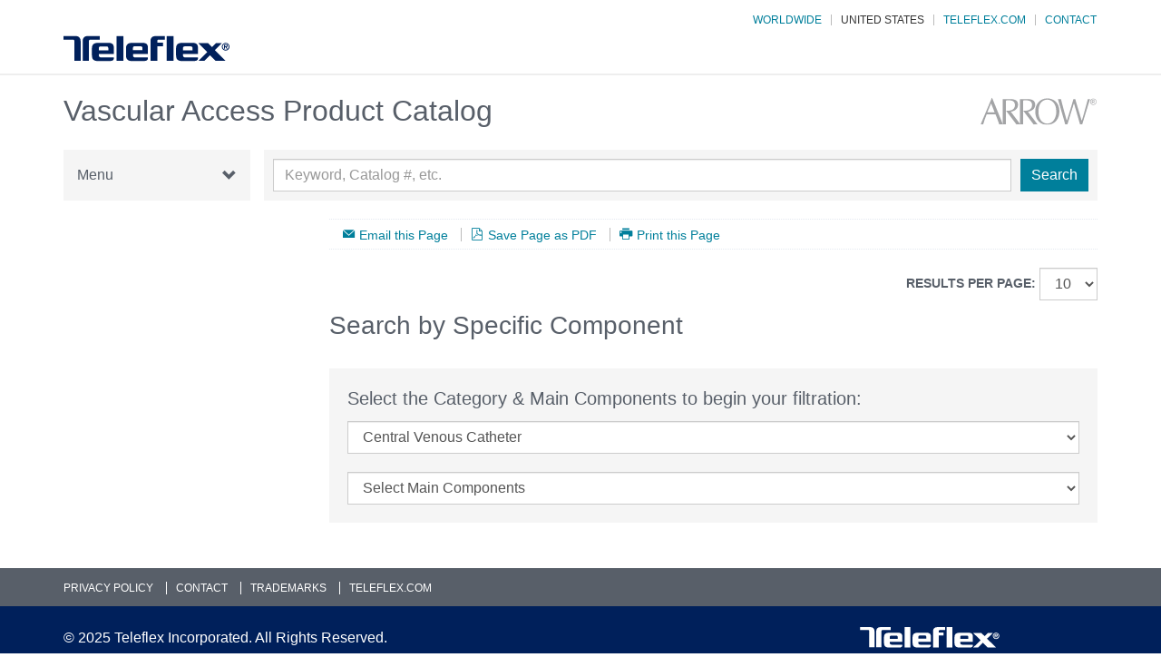

--- FILE ---
content_type: text/html; charset=utf-8
request_url: https://teleflexvascular.com/products/component_filtration?category=central-venous-catheter
body_size: 58555
content:
<!doctype html>
<!--[if lt IE 7 ]> <html class="ie ie6" lang="en"> <![endif]-->
<!--[if IE 7 ]>    <html class="ie ie7" lang="en"> <![endif]-->
<!--[if IE 8 ]>    <html class="ie ie8" lang="en"> <![endif]-->
<!--[if IE 9 ]>    <html class="ie ie9" lang="en"> <![endif]-->
<!--[if gt IE 9]><!--><html lang="en"><!--<![endif]-->
    <head data-hook="inside_head">
        <meta charset="utf-8">
<title>Teleflex Incorporated - Vascular Access Product Catalog</title>
<meta content="text/html; charset=UTF-8" http-equiv="Content-Type" />
<meta content="width=device-width, initial-scale=1.0, maximum-scale=1" name="viewport">
<meta name="keywords" />
<meta name="description" />
<link href="https://www.teleflexvascular.com/products/component_filtration?taxon=3" rel="canonical" />
<link rel="shortcut icon" type="image/x-icon" href="/assets/favicon-c950c66cdb529d1312b97f9569f1e29f411794f972a672b2fc03df2683d9bd2f.ico" />
<link rel="stylesheet" media="all" href="/assets/spree/frontend/all-4546863391e50ca679503f23ca90597f4cc1f533e788ad6bcb95bb81729d65b8.css" />
<meta name="csrf-param" content="authenticity_token" />
<meta name="csrf-token" content="qcIGsOVvZ9N9hfV0xN+FLyvjnEoW+ZxpN7P0gWdhbJ33zF2NTzjbuVlHCOVupkKaAqhotxyH0Vu1t4hxywHSEA==" />
<script>
  SpreePaths = {"mounted_at":"/","admin":"admin/"}
</script>

<script src="/assets/spree/frontend/all-214d1872e346f4919e77d07f7a7959e6e2c78bcf634a83fabba65a3946a2a164.js"></script>
<!--[if lt IE 9]>
  <script src="//cdnjs.cloudflare.com/ajax/libs/html5shiv/3.6/html5shiv.min.js"></script>
<![endif]-->

<script>
  Spree.translations = {"coupon_code_applied":"The coupon code was successfully applied to your order."}
</script>

         <!-- Google Tag Manager -->
        <script async src="https://www.googletagmanager.com/gtag/js?id=G-7SD0F55P7F"></script>
        <script> window.dataLayer = window.dataLayer || []; function gtag(){dataLayer.push(arguments);} gtag('js', new Date()); gtag('config', 'G-7SD0F55P7F'); </script>
        <!-- End Google Tag Manager -->
        <!-- Google Tag Manager -->
        <script>(function(w,d,s,l,i){w[l]=w[l]||[];w[l].push({'gtm.start':
        new Date().getTime(),event:'gtm.js'});var f=d.getElementsByTagName(s)[0],
        j=d.createElement(s),dl=l!='dataLayer'?'&l='+l:'';j.async=true;j.src=
        'https://www.googletagmanager.com/gtm.js?id='+i+dl;f.parentNode.insertBefore(j,f);
        })(window,document,'script','dataLayer','GTM-KXBLRFC');</script>
        <!-- End Google Tag Manager -->
    </head>
    <body class="one-col" id="default" data-hook="body">
    <!-- Google Tag Manager (noscript) -->
    <noscript><iframe src="https://www.googletagmanager.com/ns.html?id=GTM-KXBLRFC"
    height="0" width="0" style="display:none;visibility:hidden"></iframe></noscript>
    <!-- End Google Tag Manager (noscript) -->
    <!-- Google Tag Manager (noscript) -->
    <noscript><iframe src=https://www.googletagmanager.com/ns.html?id=GTM-KXBLRFC
    height="0" width="0" style="display:none;visibility:hidden"></iframe></noscript>
    <!-- End Google Tag Manager (noscript) -->

    
    
    <div id="spree-header">
    <header id="header" data-hook>
        <div class="container">
            <div class="row">
                <nav class="navbar col-xs-12 col-sm-12 col-md-12" id="top-nav-bar">
    <ul id="nav-bar" class="nav navbar-nav navbar-right" data-hook>
        <li><a href="/worldwide">Worldwide</a></li>
        <li><a href="#" class="active">United States</a></li>
        <li><a href="https://www.teleflex.com/" target="_blank">Teleflex.com</a></li>
        <li><a href="https://www.teleflex.com/usa/en/contact/united-states/" target="_blank">Contact</a></li>
        <li id="search-bar" data-hook>
    </ul>
</nav>
            </div>
            <div class="row">
                <figure id="logo" class="col-md-6 col-sm-3" data-hook>
                    <a href="/"><img src="/assets/store/logo_2x-43e63f11b7afe68dd2417e53ac242fa95355d21adbe17fb4382883f30f51915f.svg" alt="Logo 2x" /></a>
                </figure>
                <div class="brand-print">
    <div class="logo-site-name">
            <img class="teleflex-logo-print" src="/assets/spree/print/teleflex-blk-bcada71483136b5f603afe23420fd8f6fd7702d66f6ed33b233cae7a6ca47807.png" alt="Teleflex blk" />

        <p>Vascular Access Product Catalog</p>
    </div>
        <img class="arrow-logo-print" src="/assets/spree/print/arrow-blk-33c18f8846313a4885901e372cb53e477195746c47ea6a67a0b20ba3f7205037.png" alt="Arrow blk" />
</div>

            </div>
        </div>
    </header>
</div>

    <div class="container">
        <div class="row site-name-logo">
            <h1 class="col-xs-8 col-sm-8 col-md-8">Vascular Access Product Catalog</h1>
            <img class="col-xs-4 col-sm-4 col-md-4" src="/assets/spree/arrow-logo_2x-21325134b9cdd99186304f0a4aba1cb10021ba6bc8a4d5bb2a1e4147b829de4d.svg" alt="Arrow logo 2x" />
        </div>
        <div class="row nav-search">
            
<ul class="nav">
	<li class="dropdown">
		<a href="#" class="dropdown-toggle" data-toggle="dropdown" role="button" aria-haspopup="true" aria-expanded="false">Menu <span class="glyphicon glyphicon-chevron-down"></span></a>
		<ul class="dropdown-menu">
			<li><a href="/">Home</a></li>
				<li><a href="/t/accessory">Accessory</a></li>
				<li><a href="/t/arterial">Arterial</a></li>
				<li><a href="/t/central-venous-catheter">Central Venous Catheter</a></li>
				<li><a href="/t/intraosseous-access">Intraosseous Access</a></li>
				<li><a href="/t/midline-and-peripheral-iv">Midline and Peripheral IV</a></li>
				<li><a href="/t/picc">PICC</a></li>
				<li><a href="/t/sheath-introducer">Sheath Introducer</a></li>
				<li><a href="/t/tip-positioning-systems">Tip Positioning Systems</a></li>
				<li><a href="/t/trauma">Trauma</a></li>
		</ul>
	</li>
</ul>
<form class="navbar-form" action="/products" accept-charset="UTF-8" method="get"><input name="utf8" type="hidden" value="&#x2713;" />
  <div class="form-group search-field">
    <input type="search" name="keywords" id="keywords" placeholder="Keyword, Catalog #, etc." class="form-control" title="Search" />
  </div>

    <input type="submit" value="Search" class="btn btn-primary" data-disable-with="Search" />
</form>
        </div>
        <div class="row" data-hook>
            
            <div id="content" class="col-sm-12" data-hook>
                
                
                


<div id="search-by-specific-component" class="row">

  <aside id="sidebar" class="col-sm-4 col-md-3" data-hook="">
    <div data-hook="homepage_sidebar_navigation">
    <div class="filters" id="sidebar-faceted-filters">
      
<div class="filters" id="sidebar-faceted-filters">
</div>
    </div>
  </aside>

  <div id="content" class="col-sm-8 col-md-9" data-hook="">
    <div class="page-actions">
    <a href="#" class="icon-email email-link" data-toggle="modal" data-target="#emailModal">Email this Page</a>
    <a class="icon-file-pdf" id="save-as-pdf-link" target="_blank" href="/products/component_filtration.pdf">Save Page as PDF</a>
    <a href="javascript://" onclick="window.print();" class="icon-print">Print this Page</a>
</div>

<div class="modal fade" id="emailModal" tabindex="-1" role="dialog" aria-labelledby="emailModalLabel" aria-hidden="true">
  <div class="modal-dialog" role="document">
    <div class="modal-content">
      <div class="modal-header">
        <h3>Email This Page</h3>
        <button type="button" class="close" data-dismiss="modal" aria-label="Close">
          <span aria-hidden="true">&times;</span>
        </button>
      </div>
      <div class="modal-body">
        <div class="alert alert-error overlay-errors" id="email-overlay-errors">
          <h4>Errors Found</h4>
          <p>Please correct the error(s) in order to send your email.</p>
          <ul id="email-error-list">
          </ul>
        </div>
        <form id="email-form" action="/email/search" accept-charset="UTF-8" method="post"><input name="utf8" type="hidden" value="&#x2713;" /><input type="hidden" name="authenticity_token" value="fpE3yGFnd6fMvS7UugKunpz20MfYUsC5GEcGr8Kc7heh/z77jvgQHg3kVQsLhLIY5IyjrFtMfLGuW8p77g7Ruw==" />
          <div class="form-group">
            <input type="email" name="email[name]" id="email_name" class="form-control" style="display: none;" />
            <label class="form-control-label" for="email_recipient">Recipient&#39;s Email Address</label>
            <input type="email" name="email[recipient]" id="email_recipient" class="form-control" />
          </div>
          <div class="form-group">
            <label class="form-control-label" for="email_sender">Sender&#39;s Email Address</label>
            <input type="email" name="email[sender]" id="email_sender" class="form-control" />
          </div>
          <div class="form-group">
            <label class="form-control-label" for="email_body">Additional Descriptions or Instructions for the Page You&#39;re Sending</label>
            <textarea name="email[body]" id="email_body" class="form-control">
</textarea>
          </div>

          
          <input type="hidden" name="email[page_url]" id="email-page-url" value="https://teleflexvascular.com/products/component_filtration?category=central-venous-catheter" />
</form>      </div>
      <div class="modal-footer">
        <button type="button" class="btn btn-primary" id="email-link">Send Message</button>
      </div>
    </div>
  </div>
</div>

<script type="text/javascript">
  $('#email-link').on('click', function() {
    var postData = $('#email-form').serializeArray();
    var formURL  = $('#email-form').attr("action");

    $('#email-overlay-errors').hide();
    $('#email-error-list').empty();

    $.ajax({
      url : formURL,
      type: "POST",
      data : postData,
      dataType: "json",
      success:function(errors, textStatus, jqXHR)
      {
        if(errors.length > 0) {
          $.each(errors, function(index, value){
            $('#email-error-list').append("<li>" + value + "</li>");
          });
          $('#email-overlay-errors').show();
        } else {
          alert("Email sent successfully");
          $('#emailModal').modal('toggle');
        }
        console.log(errors)
      }
    });
    // Submit form
  })
</script>

    <form class="per-page-form js-per-page-form" action="/products/component_filtration?category=central-venous-catheter&amp;taxon=3" accept-charset="UTF-8" method="get"><input name="utf8" type="hidden" value="&#x2713;" />
      <label for="per_page">Results per page:</label>
      <select name="per_page" id="per_page" class="form-control js-per-page-select"><option selected="selected" value="10">10</option>
<option value="20">20</option>
<option value="30">30</option>
<option value="40">40</option>
<option value="50">50</option></select>
      <input type="submit" value="Submit Results per page" class="visuallyhidden">
</form>
  <div id="product_listing" class="specific-component-filtration">

    <div data-hook="products_search_results_heading">
        <div data-hook="products_search_results_heading_results_found">
          <h1 class="search-results-title">Search by Specific Component</h1>
        </div>
    </div>

    <div class="filtration-select">
      <h3>Select the Category & Main Components to begin your filtration:</h3>
        <select aria-label="category" name="category" id="select-filtration-category" class="form-control">
          <option selected="selected" value="blank">Select Category</option>
          <option value="arterial">Arterial</option>
<option selected="selected" value="central-venous-catheter">Central Venous Catheter</option>
<option value="midline-and-peripheral-iv">Midline and Peripheral IV</option>
<option value="picc">PICC</option>
<option value="sheath-introducer">Sheath Introducer</option>
        </select>
        <div class="select-main-components">
          <select aria-label="main_components" name="select_main_components" id="select-main-components" class="form-control">
            <option selected="selected" value="">Select Main Components</option>
            <option title="Arrowg+ard Blue Plus&reg;* Four-Lumen Catheter: 8.5 Fr. (3.0 mm OD) x 16 cm" value="Arrowg+ard Blue Plus(R)* Four-Lumen Catheter: 8.5 Fr. (3.0 mm OD) x 16 cm">Arrowg+ard Blue Plus<sup>&reg;</sup>* Four-Lumen Catheter: 8.5 Fr. (3.0 mm OD) x 16 cm</option>
<option title="Arrowg+ard Blue Plus&reg;* Four-Lumen Catheter: 8.5 Fr. (3.0 mm OD) x 16 cm, Pressure Injectable" value="Arrowg+ard Blue Plus(R)* Four-Lumen Catheter: 8.5 Fr. (3.0 mm OD) x 16 cm, Pressure Injectable">Arrowg+ard Blue Plus<sup>&reg;</sup>* Four-Lumen Catheter: 8.5 Fr. (3.0 mm OD) x 16 cm, Pressure Injectable</option>
<option title="Arrowg+ard Blue Plus&reg;* Four-Lumen Catheter: 8.5 Fr. (3.0 mm OD) x 20 cm, Pressure Injectable" value="Arrowg+ard Blue Plus(R)* Four-Lumen Catheter: 8.5 Fr. (3.0 mm OD) x 20 cm, Pressure Injectable">Arrowg+ard Blue Plus<sup>&reg;</sup>* Four-Lumen Catheter: 8.5 Fr. (3.0 mm OD) x 20 cm, Pressure Injectable</option>
<option title="Arrowg+ard Blue Plus&reg;* Three-Lumen Catheter: 7 Fr. (2.5 mm OD) x 16 cm, Pressure Injectable" value="Arrowg+ard Blue Plus(R)* Three-Lumen Catheter: 7 Fr. (2.5 mm OD) x 16 cm, Pressure Injectable">Arrowg+ard Blue Plus<sup>&reg;</sup>* Three-Lumen Catheter: 7 Fr. (2.5 mm OD) x 16 cm, Pressure Injectable</option>
<option title="Arrowg+ard Blue Plus&reg;* Three-Lumen Catheter: 7 Fr. (2.5 mm OD) x 20 cm" value="Arrowg+ard Blue Plus(R)* Three-Lumen Catheter: 7 Fr. (2.5 mm OD) x 20 cm">Arrowg+ard Blue Plus<sup>&reg;</sup>* Three-Lumen Catheter: 7 Fr. (2.5 mm OD) x 20 cm</option>
<option title="Arrowg+ard Blue Plus&reg;* Three-Lumen Catheter: 7 Fr. (2.5 mm OD) x 20 cm, Pressure Injectable" value="Arrowg+ard Blue Plus(R)* Three-Lumen Catheter: 7 Fr. (2.5 mm OD) x 20 cm, Pressure Injectable">Arrowg+ard Blue Plus<sup>&reg;</sup>* Three-Lumen Catheter: 7 Fr. (2.5 mm OD) x 20 cm, Pressure Injectable</option>
<option title="Arrowg+ard Blue Plus&reg;* Two-Lumen Catheter: 7 Fr. (2.5 mm OD) x 20 cm, Pressure Injectable" value="Arrowg+ard Blue Plus(R)* Two-Lumen Catheter: 7 Fr. (2.5 mm OD) x 20 cm, Pressure Injectable">Arrowg+ard Blue Plus<sup>&reg;</sup>* Two-Lumen Catheter: 7 Fr. (2.5 mm OD) x 20 cm, Pressure Injectable</option>
<option title="Arrowg+ard Blue Plus&reg;* Two-Lumen Catheter: 8 Fr. (2.8 mm OD) x 16 cm, Pressure Injectable" value="Arrowg+ard Blue Plus(R)* Two-Lumen Catheter: 8 Fr. (2.8 mm OD) x 16 cm, Pressure Injectable">Arrowg+ard Blue Plus<sup>&reg;</sup>* Two-Lumen Catheter: 8 Fr. (2.8 mm OD) x 16 cm, Pressure Injectable</option>
<option title="Arrowg+ard Blue Plus&reg;* Two-Lumen Catheter: 8 Fr. (2.8 mm OD) x 20 cm, Pressure Injectable" value="Arrowg+ard Blue Plus(R)* Two-Lumen Catheter: 8 Fr. (2.8 mm OD) x 20 cm, Pressure Injectable">Arrowg+ard Blue Plus<sup>&reg;</sup>* Two-Lumen Catheter: 8 Fr. (2.8 mm OD) x 20 cm, Pressure Injectable</option>
<option title="Arrowg+ard Blue&reg; One-Lumen Catheter: 16 Ga. (1.8 mm OD) x 16 cm" value="Arrowg+ard Blue(R) One-Lumen Catheter: 16 Ga. (1.8 mm OD) x 16 cm">Arrowg+ard Blue<sup>&reg;</sup> One-Lumen Catheter: 16 Ga. (1.8 mm OD) x 16 cm</option>
<option title="Arrowg+ard Blue&reg; One-Lumen Catheter: 16 Ga. (1.8 mm OD) x 20 cm" value="Arrowg+ard Blue(R) One-Lumen Catheter: 16 Ga. (1.8 mm OD) x 20 cm">Arrowg+ard Blue<sup>&reg;</sup> One-Lumen Catheter: 16 Ga. (1.8 mm OD) x 20 cm</option>
<option title="Arrowg+ard Blue&reg; Three-Lumen Catheter: 12 Fr. (4.1 mm OD) x 16 cm" value="Arrowg+ard Blue(R) Three-Lumen Catheter: 12 Fr. (4.1 mm OD) x 16 cm">Arrowg+ard Blue<sup>&reg;</sup> Three-Lumen Catheter: 12 Fr. (4.1 mm OD) x 16 cm</option>
<option title="Arrowg+ard Blue&reg; Three-Lumen Catheter: 12 Fr. (4.1 mm OD) x 20 cm" value="Arrowg+ard Blue(R) Three-Lumen Catheter: 12 Fr. (4.1 mm OD) x 20 cm">Arrowg+ard Blue<sup>&reg;</sup> Three-Lumen Catheter: 12 Fr. (4.1 mm OD) x 20 cm</option>
<option title="Arrowg+ard Blue&reg; Three-Lumen Catheter: 5.5 Fr. (1.9 mm OD) x 13 cm" value="Arrowg+ard Blue(R) Three-Lumen Catheter: 5.5 Fr. (1.9 mm OD) x 13 cm">Arrowg+ard Blue<sup>&reg;</sup> Three-Lumen Catheter: 5.5 Fr. (1.9 mm OD) x 13 cm</option>
<option title="Arrowg+ard Blue&reg; Three-Lumen Catheter: 5.5 Fr. (1.9 mm OD) x 8 cm" value="Arrowg+ard Blue(R) Three-Lumen Catheter: 5.5 Fr. (1.9 mm OD) x 8 cm">Arrowg+ard Blue<sup>&reg;</sup> Three-Lumen Catheter: 5.5 Fr. (1.9 mm OD) x 8 cm</option>
<option title="Arrowg+ard Blue&reg; Three-Lumen Catheter: 7 Fr. (2.5 mm OD) x 30 cm" value="Arrowg+ard Blue(R) Three-Lumen Catheter: 7 Fr. (2.5 mm OD) x 30 cm">Arrowg+ard Blue<sup>&reg;</sup> Three-Lumen Catheter: 7 Fr. (2.5 mm OD) x 30 cm</option>
<option title="Arrowg+ard Blue&reg; Two-Lumen Catheter: 4 Fr. (1.5 mm OD) x 13 cm" value="Arrowg+ard Blue(R) Two-Lumen Catheter: 4 Fr. (1.5 mm OD) x 13 cm">Arrowg+ard Blue<sup>&reg;</sup> Two-Lumen Catheter: 4 Fr. (1.5 mm OD) x 13 cm</option>
<option title="Arrowg+ard Blue&reg; Two-Lumen Catheter: 4 Fr. (1.5 mm OD) x 5 cm" value="Arrowg+ard Blue(R) Two-Lumen Catheter: 4 Fr. (1.5 mm OD) x 5 cm">Arrowg+ard Blue<sup>&reg;</sup> Two-Lumen Catheter: 4 Fr. (1.5 mm OD) x 5 cm</option>
<option title="Arrowg+ard Blue&reg; Two-Lumen Catheter: 4 Fr. (1.5 mm OD) x 8 cm" value="Arrowg+ard Blue(R) Two-Lumen Catheter: 4 Fr. (1.5 mm OD) x 8 cm">Arrowg+ard Blue<sup>&reg;</sup> Two-Lumen Catheter: 4 Fr. (1.5 mm OD) x 8 cm</option>
<option title="Arrowg+ard Blue&reg; Two-Lumen Catheter: 5 Fr. (1.8 mm OD) x 5 cm" value="Arrowg+ard Blue(R) Two-Lumen Catheter: 5 Fr. (1.8 mm OD) x 5 cm">Arrowg+ard Blue<sup>&reg;</sup> Two-Lumen Catheter: 5 Fr. (1.8 mm OD) x 5 cm</option>
<option title="Arrowg+ard Blue&reg; Two-Lumen Catheter: 5 Fr. (1.8 mm OD) x 8 cm" value="Arrowg+ard Blue(R) Two-Lumen Catheter: 5 Fr. (1.8 mm OD) x 8 cm">Arrowg+ard Blue<sup>&reg;</sup> Two-Lumen Catheter: 5 Fr. (1.8 mm OD) x 8 cm</option>
<option title="Arrowg+ard Blue&reg; Two-Lumen Catheter: 7 Fr. (2.5 mm OD) x 16 cm, Pressure Injectable" value="Arrowg+ard Blue(R) Two-Lumen Catheter: 7 Fr. (2.5 mm OD) x 16 cm, Pressure Injectable">Arrowg+ard Blue<sup>&reg;</sup> Two-Lumen Catheter: 7 Fr. (2.5 mm OD) x 16 cm, Pressure Injectable</option>
<option title="Arrowg+ard Blue&reg; Two-Lumen Catheter: 7 Fr. (2.5 mm OD) x 20 cm" value="Arrowg+ard Blue(R) Two-Lumen Catheter: 7 Fr. (2.5 mm OD) x 20 cm">Arrowg+ard Blue<sup>&reg;</sup> Two-Lumen Catheter: 7 Fr. (2.5 mm OD) x 20 cm</option>
<option title="Four-Lumen Catheter: 8.5 Fr. (3.0 mm OD) x 20 cm" value="Four-Lumen Catheter: 8.5 Fr. (3.0 mm OD) x 20 cm">Four-Lumen Catheter: 8.5 Fr. (3.0 mm OD) x 20 cm</option>
<option title="Four-Lumen Catheter: 8.5 Fr. (3.0 mm OD) x 30 cm" value="Four-Lumen Catheter: 8.5 Fr. (3.0 mm OD) x 30 cm">Four-Lumen Catheter: 8.5 Fr. (3.0 mm OD) x 30 cm</option>
<option title="Indwelling Catheter: 5 Fr. (1.8 mm OD) x 20 cm Radiopaque Polyurethane with Blue FlexTip&reg;, Integral Extension Line, Extension Line Clamps, Integral Suture Wing" value="Indwelling Catheter: 5 Fr. (1.8 mm OD) x 20 cm Radiopaque Polyurethane with Blue FlexTip(R), Integral Extension Line, Extension Line Clamps, Integral Suture Wing">Indwelling Catheter: 5 Fr. (1.8 mm OD) x 20 cm Radiopaque Polyurethane with Blue FlexTip<sup>&reg;</sup>, Integral Extension Line, Extension Line Clamps, Integral Suture Wing</option>
<option title="One Lumen Catheter: 16 Ga. (1.80 mm OD) x 70 cm, Side Holes, Blue FlexTip&reg;, Contamination Guard" value="One Lumen Catheter: 16 Ga. (1.80 mm OD) x 70 cm, Side Holes, Blue FlexTip(R), Contamination Guard">One Lumen Catheter: 16 Ga. (1.80 mm OD) x 70 cm, Side Holes, Blue FlexTip<sup>&reg;</sup>, Contamination Guard</option>
<option title="One-Lumen Catheter: 14 Ga. (2.2 mm OD) x 16 cm, Side Holes" value="One-Lumen Catheter: 14 Ga. (2.2 mm OD) x 16 cm, Side Holes">One-Lumen Catheter: 14 Ga. (2.2 mm OD) x 16 cm, Side Holes</option>
<option title="One-Lumen Catheter: 14 Ga. (2.2 mm OD) x 20 cm, Side Holes" value="One-Lumen Catheter: 14 Ga. (2.2 mm OD) x 20 cm, Side Holes">One-Lumen Catheter: 14 Ga. (2.2 mm OD) x 20 cm, Side Holes</option>
<option title="One-Lumen Catheter: 16 Ga. (1.8 mm OD) x 16 cm" value="One-Lumen Catheter: 16 Ga. (1.8 mm OD) x 16 cm">One-Lumen Catheter: 16 Ga. (1.8 mm OD) x 16 cm</option>
<option title="One-Lumen Catheter: 16 Ga. (1.8 mm OD) x 20 cm" value="One-Lumen Catheter: 16 Ga. (1.8 mm OD) x 20 cm">One-Lumen Catheter: 16 Ga. (1.8 mm OD) x 20 cm</option>
<option title="One-Lumen Catheter: 16 Ga. (1.8 mm OD) x 30 cm" value="One-Lumen Catheter: 16 Ga. (1.8 mm OD) x 30 cm">One-Lumen Catheter: 16 Ga. (1.8 mm OD) x 30 cm</option>
<option title="One-Lumen Catheter: 20 Ga. (1.2 mm OD) x 12 cm" value="One-Lumen Catheter: 20 Ga. (1.2 mm OD) x 12 cm">One-Lumen Catheter: 20 Ga. (1.2 mm OD) x 12 cm</option>
<option title="One-Lumen Catheter: 5 Fr. (1.8 mm OD) x 20 cm" value="One-Lumen Catheter: 5 Fr. (1.8 mm OD) x 20 cm">One-Lumen Catheter: 5 Fr. (1.8 mm OD) x 20 cm</option>
<option title="One-Lumen TaperFree&reg; Catheter with Arrowg+ard Blue Advance&reg; Antimicrobial/Antithrombogenic Protection*: 4.5 Fr. (1.55 mm OD) x 15 cm, Pressure Injectable, Blue FlexTip&reg;" value="One-Lumen TaperFree(R) Catheter with Arrowg+ard Blue Advance(R) Antimicrobial/Antithrombogenic Protection*: 4.5 Fr. (1.55 mm OD) x 15 cm, Pressure Injectable, Blue FlexTip(R)">One-Lumen TaperFree<sup>&reg;</sup> Catheter with Arrowg+ard Blue Advance<sup>&reg;</sup> Antimicrobial/Antithrombogenic Protection*: 4.5 Fr. (1.55 mm OD) x 15 cm, Pressure Injectable, Blue FlexTip<sup>&reg;</sup></option>
<option title="One-Lumen TaperFree&reg; Catheter with Arrowg+ard Blue Advance&reg; Antimicrobial/Antithrombogenic Protection*: 4.5 Fr. (1.55 mm OD) x 20 cm, Pressure Injectable. Blue FlexTip&reg;" value="One-Lumen TaperFree(R) Catheter with Arrowg+ard Blue Advance(R) Antimicrobial/Antithrombogenic Protection*: 4.5 Fr. (1.55 mm OD) x 20 cm, Pressure Injectable. Blue FlexTip(R)">One-Lumen TaperFree<sup>&reg;</sup> Catheter with Arrowg+ard Blue Advance<sup>&reg;</sup> Antimicrobial/Antithrombogenic Protection*: 4.5 Fr. (1.55 mm OD) x 20 cm, Pressure Injectable. Blue FlexTip<sup>&reg;</sup></option>
<option title="One-Lumen TaperFree&reg; Catheter with Arrowg+ard Blue Advance&reg; Antimicrobial/Antithrombogenic Protection*: 4.5 Fr. (1.55 mm OD) x 25 cm, Pressure Injectable, Blue FlexTip&reg;" value="One-Lumen TaperFree(R) Catheter with Arrowg+ard Blue Advance(R) Antimicrobial/Antithrombogenic Protection*: 4.5 Fr. (1.55 mm OD) x 25 cm, Pressure Injectable, Blue FlexTip(R)">One-Lumen TaperFree<sup>&reg;</sup> Catheter with Arrowg+ard Blue Advance<sup>&reg;</sup> Antimicrobial/Antithrombogenic Protection*: 4.5 Fr. (1.55 mm OD) x 25 cm, Pressure Injectable, Blue FlexTip<sup>&reg;</sup></option>
<option title="One-Lumen TaperFree&reg; Catheter with Arrowg+ard Blue Advance&reg; Antimicrobial/Antithrombogenic Protection*: 4.5 Fr. (1.55 mm OD) x 30 cm, Pressure Injectable, Blue FlexTip&reg;" value="One-Lumen TaperFree(R) Catheter with Arrowg+ard Blue Advance(R) Antimicrobial/Antithrombogenic Protection*: 4.5 Fr. (1.55 mm OD) x 30 cm, Pressure Injectable, Blue FlexTip(R)">One-Lumen TaperFree<sup>&reg;</sup> Catheter with Arrowg+ard Blue Advance<sup>&reg;</sup> Antimicrobial/Antithrombogenic Protection*: 4.5 Fr. (1.55 mm OD) x 30 cm, Pressure Injectable, Blue FlexTip<sup>&reg;</sup></option>
<option title="One-Lumen TaperFree&reg; Catheter with Arrowg+ard Blue Advance&reg; Antimicrobial/Antithrombogenic Protection*: 4.5 Fr. (1.55 mm OD) x 35 cm, Pressure Injectable" value="One-Lumen TaperFree(R) Catheter with Arrowg+ard Blue Advance(R) Antimicrobial/Antithrombogenic Protection*: 4.5 Fr. (1.55 mm OD) x 35 cm, Pressure Injectable">One-Lumen TaperFree<sup>&reg;</sup> Catheter with Arrowg+ard Blue Advance<sup>&reg;</sup> Antimicrobial/Antithrombogenic Protection*: 4.5 Fr. (1.55 mm OD) x 35 cm, Pressure Injectable</option>
<option title="Three-Lumen Catheter: 12 Fr. (4.06 mm OD) x 16 cm Pressure Injectable Radiopaque Polyurethane with Blue FlexTip&reg;, Extension Line Clamps" value="Three-Lumen Catheter: 12 Fr. (4.06 mm OD) x 16 cm Pressure Injectable Radiopaque Polyurethane with Blue FlexTip(R), Extension Line Clamps">Three-Lumen Catheter: 12 Fr. (4.06 mm OD) x 16 cm Pressure Injectable Radiopaque Polyurethane with Blue FlexTip<sup>&reg;</sup>, Extension Line Clamps</option>
<option title="Three-Lumen Catheter: 12 Fr. (4.06 mm OD) x 20 cm Pressure Injectable Radiopaque Polyurethane with Blue FlexTip&reg;, Extension Line Clamps" value="Three-Lumen Catheter: 12 Fr. (4.06 mm OD) x 20 cm Pressure Injectable Radiopaque Polyurethane with Blue FlexTip(R), Extension Line Clamps">Three-Lumen Catheter: 12 Fr. (4.06 mm OD) x 20 cm Pressure Injectable Radiopaque Polyurethane with Blue FlexTip<sup>&reg;</sup>, Extension Line Clamps</option>
<option title="Three-Lumen Catheter: 12 Fr. (4.06 mm OD) x 25 cm Pressure Injectable Radiopaque Polyurethane with Blue FlexTip&reg;, Extension Line Clamps" value="Three-Lumen Catheter: 12 Fr. (4.06 mm OD) x 25 cm Pressure Injectable Radiopaque Polyurethane with Blue FlexTip(R), Extension Line Clamps">Three-Lumen Catheter: 12 Fr. (4.06 mm OD) x 25 cm Pressure Injectable Radiopaque Polyurethane with Blue FlexTip<sup>&reg;</sup>, Extension Line Clamps</option>
<option title="Three-Lumen Catheter: 12 Fr. (4.1 mm OD) x 16 cm" value="Three-Lumen Catheter: 12 Fr. (4.1 mm OD) x 16 cm">Three-Lumen Catheter: 12 Fr. (4.1 mm OD) x 16 cm</option>
<option title="Three-Lumen Catheter: 12 Fr. (4.1 mm OD) x 20 cm" value="Three-Lumen Catheter: 12 Fr. (4.1 mm OD) x 20 cm">Three-Lumen Catheter: 12 Fr. (4.1 mm OD) x 20 cm</option>
<option title="Three-Lumen Catheter: 5.5 Fr. (1.9 mm OD) x 13 cm" value="Three-Lumen Catheter: 5.5 Fr. (1.9 mm OD) x 13 cm">Three-Lumen Catheter: 5.5 Fr. (1.9 mm OD) x 13 cm</option>
<option title="Three-Lumen Catheter: 5.5 Fr. (1.9 mm OD) x 30 cm" value="Three-Lumen Catheter: 5.5 Fr. (1.9 mm OD) x 30 cm">Three-Lumen Catheter: 5.5 Fr. (1.9 mm OD) x 30 cm</option>
<option title="Three-Lumen Catheter: 5.5 Fr. (1.9 mm OD) x 8 cm" value="Three-Lumen Catheter: 5.5 Fr. (1.9 mm OD) x 8 cm">Three-Lumen Catheter: 5.5 Fr. (1.9 mm OD) x 8 cm</option>
<option title="Three-Lumen Catheter: 7 Fr. (2.5 mm OD) x 16 cm, Pressure Injectable" value="Three-Lumen Catheter: 7 Fr. (2.5 mm OD) x 16 cm, Pressure Injectable">Three-Lumen Catheter: 7 Fr. (2.5 mm OD) x 16 cm, Pressure Injectable</option>
<option title="Three-Lumen Catheter: 7 Fr. (2.5 mm OD) x 20 cm" value="Three-Lumen Catheter: 7 Fr. (2.5 mm OD) x 20 cm">Three-Lumen Catheter: 7 Fr. (2.5 mm OD) x 20 cm</option>
<option title="Three-Lumen Catheter: 7 Fr. (2.5 mm OD) x 20 cm, Pressure Injectable" value="Three-Lumen Catheter: 7 Fr. (2.5 mm OD) x 20 cm, Pressure Injectable">Three-Lumen Catheter: 7 Fr. (2.5 mm OD) x 20 cm, Pressure Injectable</option>
<option title="Three-Lumen Catheter: 7 Fr. (2.5 mm OD) x 30 cm" value="Three-Lumen Catheter: 7 Fr. (2.5 mm OD) x 30 cm">Three-Lumen Catheter: 7 Fr. (2.5 mm OD) x 30 cm</option>
<option title="Three-Lumen TaperFree&reg; Catheter with Arrowg+ard Blue Advance&reg; Antimicrobial/Antithrombogenic Protection*: 6 Fr. (2.09 mm OD)  x 15 cm, Pressure Injectable, Blue FlexTip&reg;" value="Three-Lumen TaperFree(R) Catheter with Arrowg+ard Blue Advance(R) Antimicrobial/Antithrombogenic Protection*: 6 Fr. (2.09 mm OD)  x 15 cm, Pressure Injectable, Blue FlexTip(R)">Three-Lumen TaperFree<sup>&reg;</sup> Catheter with Arrowg+ard Blue Advance<sup>&reg;</sup> Antimicrobial/Antithrombogenic Protection*: 6 Fr. (2.09 mm OD)  x 15 cm, Pressure Injectable, Blue FlexTip<sup>&reg;</sup></option>
<option title="Three-Lumen TaperFree&reg; Catheter with Arrowg+ard Blue Advance&reg; Antimicrobial/Antithrombogenic Protection*: 6 Fr. (2.09 mm OD) x 20 cm, Pressure Injectable, Blue FlexTip&reg;" value="Three-Lumen TaperFree(R) Catheter with Arrowg+ard Blue Advance(R) Antimicrobial/Antithrombogenic Protection*: 6 Fr. (2.09 mm OD) x 20 cm, Pressure Injectable, Blue FlexTip(R)">Three-Lumen TaperFree<sup>&reg;</sup> Catheter with Arrowg+ard Blue Advance<sup>&reg;</sup> Antimicrobial/Antithrombogenic Protection*: 6 Fr. (2.09 mm OD) x 20 cm, Pressure Injectable, Blue FlexTip<sup>&reg;</sup></option>
<option title="Three-Lumen TaperFree&reg; Catheter with Arrowg+ard Blue Advance&reg; Antimicrobial/Antithrombogenic Protection*: 6 Fr. (2.09 mm OD) x 25 cm, Pressure Injectable, Blue FlexTip&reg;" value="Three-Lumen TaperFree(R) Catheter with Arrowg+ard Blue Advance(R) Antimicrobial/Antithrombogenic Protection*: 6 Fr. (2.09 mm OD) x 25 cm, Pressure Injectable, Blue FlexTip(R)">Three-Lumen TaperFree<sup>&reg;</sup> Catheter with Arrowg+ard Blue Advance<sup>&reg;</sup> Antimicrobial/Antithrombogenic Protection*: 6 Fr. (2.09 mm OD) x 25 cm, Pressure Injectable, Blue FlexTip<sup>&reg;</sup></option>
<option title="Three-Lumen TaperFree&reg; Catheter with Arrowg+ard Blue Advance&reg; Antimicrobial/Antithrombogenic Protection*: 6 Fr. (2.09 mm OD) x 30 cm, Pressure Injectable, Blue FlexTip&reg;" value="Three-Lumen TaperFree(R) Catheter with Arrowg+ard Blue Advance(R) Antimicrobial/Antithrombogenic Protection*: 6 Fr. (2.09 mm OD) x 30 cm, Pressure Injectable, Blue FlexTip(R)">Three-Lumen TaperFree<sup>&reg;</sup> Catheter with Arrowg+ard Blue Advance<sup>&reg;</sup> Antimicrobial/Antithrombogenic Protection*: 6 Fr. (2.09 mm OD) x 30 cm, Pressure Injectable, Blue FlexTip<sup>&reg;</sup></option>
<option title="Three-Lumen TaperFree&reg; Catheter with Arrowg+ard Blue Advance&reg; Antimicrobial/Antithrombogenic Protection*: 6 Fr. (2.09 mm OD) x 35 cm, Pressure Injectable" value="Three-Lumen TaperFree(R) Catheter with Arrowg+ard Blue Advance(R) Antimicrobial/Antithrombogenic Protection*: 6 Fr. (2.09 mm OD) x 35 cm, Pressure Injectable">Three-Lumen TaperFree<sup>&reg;</sup> Catheter with Arrowg+ard Blue Advance<sup>&reg;</sup> Antimicrobial/Antithrombogenic Protection*: 6 Fr. (2.09 mm OD) x 35 cm, Pressure Injectable</option>
<option title="Two-Lumen Catheter, Curved: 14 Fr. (4.72 mm OD) x 15 cm Radiopaque Polyurethane with Blue FlexTip&reg;, Arrowg+ard&reg; Antimicrobial Surface Treatment, Extension Line Clamps" value="Two-Lumen Catheter, Curved: 14 Fr. (4.72 mm OD) x 15 cm Radiopaque Polyurethane with Blue FlexTip(R), Arrowg+ard(R) Antimicrobial Surface Treatment, Extension Line Clamps">Two-Lumen Catheter, Curved: 14 Fr. (4.72 mm OD) x 15 cm Radiopaque Polyurethane with Blue FlexTip<sup>&reg;</sup>, Arrowg+ard<sup>&reg;</sup> Antimicrobial Surface Treatment, Extension Line Clamps</option>
<option title="Two-Lumen Catheter, Curved: 14 Fr. (4.72 mm OD) x 15 cm Radiopaque Polyurethane with Blue FlexTip&reg;, Extension Line Clamps" value="Two-Lumen Catheter, Curved: 14 Fr. (4.72 mm OD) x 15 cm Radiopaque Polyurethane with Blue FlexTip(R), Extension Line Clamps">Two-Lumen Catheter, Curved: 14 Fr. (4.72 mm OD) x 15 cm Radiopaque Polyurethane with Blue FlexTip<sup>&reg;</sup>, Extension Line Clamps</option>
<option title="Two-Lumen Catheter, Curved: 14 Fr. (4.72 mm OD) x 20 cm Radiopaque Polyurethane with Blue FlexTip&reg;, Arrowg+ard&reg; Antimicrobial Surface Treatment, Extension Line Clamps" value="Two-Lumen Catheter, Curved: 14 Fr. (4.72 mm OD) x 20 cm Radiopaque Polyurethane with Blue FlexTip(R), Arrowg+ard(R) Antimicrobial Surface Treatment, Extension Line Clamps">Two-Lumen Catheter, Curved: 14 Fr. (4.72 mm OD) x 20 cm Radiopaque Polyurethane with Blue FlexTip<sup>&reg;</sup>, Arrowg+ard<sup>&reg;</sup> Antimicrobial Surface Treatment, Extension Line Clamps</option>
<option title="Two-Lumen Catheter, Curved: 14 Fr. (4.72 mm OD) x 20 cm Radiopaque Polyurethane with Blue FlexTip&reg;, Extension Line Clamps" value="Two-Lumen Catheter, Curved: 14 Fr. (4.72 mm OD) x 20 cm Radiopaque Polyurethane with Blue FlexTip(R), Extension Line Clamps">Two-Lumen Catheter, Curved: 14 Fr. (4.72 mm OD) x 20 cm Radiopaque Polyurethane with Blue FlexTip<sup>&reg;</sup>, Extension Line Clamps</option>
<option title="Two-Lumen Catheter: 12 Fr. (4.06 mm OD) x 16 cm Radiopaque Polyurethane with Blue FlexTip&reg;, Arrowg+ard&reg; Antimicrobial Surface Treatment" value="Two-Lumen Catheter: 12 Fr. (4.06 mm OD) x 16 cm Radiopaque Polyurethane with Blue FlexTip(R), Arrowg+ard(R) Antimicrobial Surface Treatment">Two-Lumen Catheter: 12 Fr. (4.06 mm OD) x 16 cm Radiopaque Polyurethane with Blue FlexTip<sup>&reg;</sup>, Arrowg+ard<sup>&reg;</sup> Antimicrobial Surface Treatment</option>
<option title="Two-Lumen Catheter: 12 Fr. (4.06 mm OD) x 16 cm Radiopaque Polyurethane with Blue FlexTip&reg;, Arrowg+ard&reg; Antimicrobial Surface Treatment, Extension Line Clamps" value="Two-Lumen Catheter: 12 Fr. (4.06 mm OD) x 16 cm Radiopaque Polyurethane with Blue FlexTip(R), Arrowg+ard(R) Antimicrobial Surface Treatment, Extension Line Clamps">Two-Lumen Catheter: 12 Fr. (4.06 mm OD) x 16 cm Radiopaque Polyurethane with Blue FlexTip<sup>&reg;</sup>, Arrowg+ard<sup>&reg;</sup> Antimicrobial Surface Treatment, Extension Line Clamps</option>
<option title="Two-Lumen Catheter: 12 Fr. (4.06 mm OD) x 16 cm Radiopaque Polyurethane with Blue FlexTip&reg;, Extension Line Clamps" value="Two-Lumen Catheter: 12 Fr. (4.06 mm OD) x 16 cm Radiopaque Polyurethane with Blue FlexTip(R), Extension Line Clamps">Two-Lumen Catheter: 12 Fr. (4.06 mm OD) x 16 cm Radiopaque Polyurethane with Blue FlexTip<sup>&reg;</sup>, Extension Line Clamps</option>
<option title="Two-Lumen Catheter: 12 Fr. (4.06 mm OD) x 20 cm Radiopaque Polyurethane with Blue FlexTip&reg;, Arrowg+ard&reg; Antimicrobial Surface Treatment" value="Two-Lumen Catheter: 12 Fr. (4.06 mm OD) x 20 cm Radiopaque Polyurethane with Blue FlexTip(R), Arrowg+ard(R) Antimicrobial Surface Treatment">Two-Lumen Catheter: 12 Fr. (4.06 mm OD) x 20 cm Radiopaque Polyurethane with Blue FlexTip<sup>&reg;</sup>, Arrowg+ard<sup>&reg;</sup> Antimicrobial Surface Treatment</option>
<option title="Two-Lumen Catheter: 12 Fr. (4.06 mm OD) x 20 cm Radiopaque Polyurethane with Blue FlexTip&reg;, Arrowg+ard&reg; Antimicrobial Surface Treatment, Extension Line Clamps" value="Two-Lumen Catheter: 12 Fr. (4.06 mm OD) x 20 cm Radiopaque Polyurethane with Blue FlexTip(R), Arrowg+ard(R) Antimicrobial Surface Treatment, Extension Line Clamps">Two-Lumen Catheter: 12 Fr. (4.06 mm OD) x 20 cm Radiopaque Polyurethane with Blue FlexTip<sup>&reg;</sup>, Arrowg+ard<sup>&reg;</sup> Antimicrobial Surface Treatment, Extension Line Clamps</option>
<option title="Two-Lumen Catheter: 12 Fr. (4.06 mm OD) x 20 cm Radiopaque Polyurethane with Blue FlexTip&reg;, Extension Line Clamps" value="Two-Lumen Catheter: 12 Fr. (4.06 mm OD) x 20 cm Radiopaque Polyurethane with Blue FlexTip(R), Extension Line Clamps">Two-Lumen Catheter: 12 Fr. (4.06 mm OD) x 20 cm Radiopaque Polyurethane with Blue FlexTip<sup>&reg;</sup>, Extension Line Clamps</option>
<option title="Two-Lumen Catheter: 12 Fr. (4.06 mm OD) x 25 cm Radiopaque Polyurethane with Blue FlexTip&reg;, Arrowg+ard&reg; Antimicrobial Surface Treatment, Extension Line Clamps" value="Two-Lumen Catheter: 12 Fr. (4.06 mm OD) x 25 cm Radiopaque Polyurethane with Blue FlexTip(R), Arrowg+ard(R) Antimicrobial Surface Treatment, Extension Line Clamps">Two-Lumen Catheter: 12 Fr. (4.06 mm OD) x 25 cm Radiopaque Polyurethane with Blue FlexTip<sup>&reg;</sup>, Arrowg+ard<sup>&reg;</sup> Antimicrobial Surface Treatment, Extension Line Clamps</option>
<option title="Two-Lumen Catheter: 12Fr. (4.06 mm OD) x 20 cm Radiopaque Polyurethane with Blue FlexTip&reg;, Extension Line Clamps" value="Two-Lumen Catheter: 12Fr. (4.06 mm OD) x 20 cm Radiopaque Polyurethane with Blue FlexTip(R), Extension Line Clamps">Two-Lumen Catheter: 12Fr. (4.06 mm OD) x 20 cm Radiopaque Polyurethane with Blue FlexTip<sup>&reg;</sup>, Extension Line Clamps</option>
<option title="Two-Lumen Catheter: 14 Fr. (4.72 mm OD) x 15 cm Radiopaque Polyurethane with Blue FlexTip&reg;, Arrowg+ard&reg; Antimicrobial Surface Treatment, Extension Line Clamps" value="Two-Lumen Catheter: 14 Fr. (4.72 mm OD) x 15 cm Radiopaque Polyurethane with Blue FlexTip(R), Arrowg+ard(R) Antimicrobial Surface Treatment, Extension Line Clamps">Two-Lumen Catheter: 14 Fr. (4.72 mm OD) x 15 cm Radiopaque Polyurethane with Blue FlexTip<sup>&reg;</sup>, Arrowg+ard<sup>&reg;</sup> Antimicrobial Surface Treatment, Extension Line Clamps</option>
<option title="Two-Lumen Catheter: 14 Fr. (4.72 mm OD) x 15 cm Radiopaque Polyurethane with Blue FlexTip&reg;, Extension Line Clamps" value="Two-Lumen Catheter: 14 Fr. (4.72 mm OD) x 15 cm Radiopaque Polyurethane with Blue FlexTip(R), Extension Line Clamps">Two-Lumen Catheter: 14 Fr. (4.72 mm OD) x 15 cm Radiopaque Polyurethane with Blue FlexTip<sup>&reg;</sup>, Extension Line Clamps</option>
<option title="Two-Lumen Catheter: 14 Fr. (4.72 mm OD) x 20 cm Radiopaque Polyurethane with Blue FlexTip&reg;, Arrowg+ard&reg; Antimicrobial Surface Treatment, Extension Line Clamps" value="Two-Lumen Catheter: 14 Fr. (4.72 mm OD) x 20 cm Radiopaque Polyurethane with Blue FlexTip(R), Arrowg+ard(R) Antimicrobial Surface Treatment, Extension Line Clamps">Two-Lumen Catheter: 14 Fr. (4.72 mm OD) x 20 cm Radiopaque Polyurethane with Blue FlexTip<sup>&reg;</sup>, Arrowg+ard<sup>&reg;</sup> Antimicrobial Surface Treatment, Extension Line Clamps</option>
<option title="Two-Lumen Catheter: 14 Fr. (4.72 mm OD) x 20 cm Radiopaque Polyurethane with Blue FlexTip&reg;, Extension Line Clamps" value="Two-Lumen Catheter: 14 Fr. (4.72 mm OD) x 20 cm Radiopaque Polyurethane with Blue FlexTip(R), Extension Line Clamps">Two-Lumen Catheter: 14 Fr. (4.72 mm OD) x 20 cm Radiopaque Polyurethane with Blue FlexTip<sup>&reg;</sup>, Extension Line Clamps</option>
<option title="Two-Lumen Catheter: 14 Fr. (4.72 mm OD) x 25 cm Radiopaque Polyurethane with Blue FlexTip&reg;, Arrowg+ard&reg; Antimicrobial Surface Treatment, Extension Line Clamps" value="Two-Lumen Catheter: 14 Fr. (4.72 mm OD) x 25 cm Radiopaque Polyurethane with Blue FlexTip(R), Arrowg+ard(R) Antimicrobial Surface Treatment, Extension Line Clamps">Two-Lumen Catheter: 14 Fr. (4.72 mm OD) x 25 cm Radiopaque Polyurethane with Blue FlexTip<sup>&reg;</sup>, Arrowg+ard<sup>&reg;</sup> Antimicrobial Surface Treatment, Extension Line Clamps</option>
<option title="Two-Lumen Catheter: 4 Fr. (1.5 mm OD) x 13 cm" value="Two-Lumen Catheter: 4 Fr. (1.5 mm OD) x 13 cm">Two-Lumen Catheter: 4 Fr. (1.5 mm OD) x 13 cm</option>
<option title="Two-Lumen Catheter: 4 Fr. (1.5 mm OD) x 30 cm" value="Two-Lumen Catheter: 4 Fr. (1.5 mm OD) x 30 cm">Two-Lumen Catheter: 4 Fr. (1.5 mm OD) x 30 cm</option>
<option title="Two-Lumen Catheter: 4 Fr. (1.5 mm OD) x 5 cm" value="Two-Lumen Catheter: 4 Fr. (1.5 mm OD) x 5 cm">Two-Lumen Catheter: 4 Fr. (1.5 mm OD) x 5 cm</option>
<option title="Two-Lumen Catheter: 4 Fr. (1.5 mm OD) x 8 cm" value="Two-Lumen Catheter: 4 Fr. (1.5 mm OD) x 8 cm">Two-Lumen Catheter: 4 Fr. (1.5 mm OD) x 8 cm</option>
<option title="Two-Lumen Catheter: 5 Fr. (1.8 mm OD) x 13 cm" value="Two-Lumen Catheter: 5 Fr. (1.8 mm OD) x 13 cm">Two-Lumen Catheter: 5 Fr. (1.8 mm OD) x 13 cm</option>
<option title="Two-Lumen Catheter: 7 Fr. (2.5 mm OD) x 16 cm" value="Two-Lumen Catheter: 7 Fr. (2.5 mm OD) x 16 cm">Two-Lumen Catheter: 7 Fr. (2.5 mm OD) x 16 cm</option>
<option title="Two-Lumen Catheter: 7 Fr. (2.5 mm OD) x 20 cm" value="Two-Lumen Catheter: 7 Fr. (2.5 mm OD) x 20 cm">Two-Lumen Catheter: 7 Fr. (2.5 mm OD) x 20 cm</option>
<option title="Two-Lumen Catheter: 7 Fr. (2.5 mm OD) x 30 cm" value="Two-Lumen Catheter: 7 Fr. (2.5 mm OD) x 30 cm">Two-Lumen Catheter: 7 Fr. (2.5 mm OD) x 30 cm</option>
<option title="Two-Lumen Catheter: 8 Fr. (2.77 mm OD) x 11 cm Radiopaque Polyurethane with Blue FlexTip&reg;, Extension Line Clamps" value="Two-Lumen Catheter: 8 Fr. (2.77 mm OD) x 11 cm Radiopaque Polyurethane with Blue FlexTip(R), Extension Line Clamps">Two-Lumen Catheter: 8 Fr. (2.77 mm OD) x 11 cm Radiopaque Polyurethane with Blue FlexTip<sup>&reg;</sup>, Extension Line Clamps</option>
<option title="Two-Lumen Catheter: 8 Fr. (2.8 mm OD) x 20 cm" value="Two-Lumen Catheter: 8 Fr. (2.8 mm OD) x 20 cm">Two-Lumen Catheter: 8 Fr. (2.8 mm OD) x 20 cm</option>
<option title="Two-Lumen Catheter: Curved: 14 Fr. (4.72 mm OD) x 15 cm Radiopaque Polyurethane with Blue FlexTip&reg;, Arrowg+ard&reg; Antimicrobial Surface Treatment, Extension Line Clamps" value="Two-Lumen Catheter: Curved: 14 Fr. (4.72 mm OD) x 15 cm Radiopaque Polyurethane with Blue FlexTip(R), Arrowg+ard(R) Antimicrobial Surface Treatment, Extension Line Clamps">Two-Lumen Catheter: Curved: 14 Fr. (4.72 mm OD) x 15 cm Radiopaque Polyurethane with Blue FlexTip<sup>&reg;</sup>, Arrowg+ard<sup>&reg;</sup> Antimicrobial Surface Treatment, Extension Line Clamps</option>
<option title="Two-Lumen Catheter: Curved: 14 Fr. (4.72 mm OD) x 20 cm Radiopaque Polyurethane with Blue FlexTip&reg;, Arrowg+ard&reg; Antimicrobial Surface Treatment, Extension Line Clamps" value="Two-Lumen Catheter: Curved: 14 Fr. (4.72 mm OD) x 20 cm Radiopaque Polyurethane with Blue FlexTip(R), Arrowg+ard(R) Antimicrobial Surface Treatment, Extension Line Clamps">Two-Lumen Catheter: Curved: 14 Fr. (4.72 mm OD) x 20 cm Radiopaque Polyurethane with Blue FlexTip<sup>&reg;</sup>, Arrowg+ard<sup>&reg;</sup> Antimicrobial Surface Treatment, Extension Line Clamps</option>
<option title="Two-Lumen Catheter‡: 12 Fr. (4.06 mm OD) x 13 cm Radiopaque Polyurethane with Blue FlexTip&reg;, Arrowg+ard&reg; Antimicrobial Surface Treatment" value="Two-Lumen Catheter‡: 12 Fr. (4.06 mm OD) x 13 cm Radiopaque Polyurethane with Blue FlexTip(R), Arrowg+ard(R) Antimicrobial Surface Treatment">Two-Lumen Catheter‡: 12 Fr. (4.06 mm OD) x 13 cm Radiopaque Polyurethane with Blue FlexTip<sup>&reg;</sup>, Arrowg+ard<sup>&reg;</sup> Antimicrobial Surface Treatment</option>
<option title="Two-Lumen Catheter‡: 12 Fr. (4.06 mm OD) x 13 cm Radiopaque Polyurethane with Blue FlexTip&reg;, Arrowg+ard&reg; Antimicrobial Surface Treatment, Extension Line Clamps" value="Two-Lumen Catheter‡: 12 Fr. (4.06 mm OD) x 13 cm Radiopaque Polyurethane with Blue FlexTip(R), Arrowg+ard(R) Antimicrobial Surface Treatment, Extension Line Clamps">Two-Lumen Catheter‡: 12 Fr. (4.06 mm OD) x 13 cm Radiopaque Polyurethane with Blue FlexTip<sup>&reg;</sup>, Arrowg+ard<sup>&reg;</sup> Antimicrobial Surface Treatment, Extension Line Clamps</option>
<option title="Two-Lumen Catheter‡: 12 Fr. (4.06 mm OD) x 16 cm Radiopaque Polyurethane with Blue FlexTip&reg;, Arrowg+ard&reg; Antimicrobial Surface Treatment, Extension Line Clamps" value="Two-Lumen Catheter‡: 12 Fr. (4.06 mm OD) x 16 cm Radiopaque Polyurethane with Blue FlexTip(R), Arrowg+ard(R) Antimicrobial Surface Treatment, Extension Line Clamps">Two-Lumen Catheter‡: 12 Fr. (4.06 mm OD) x 16 cm Radiopaque Polyurethane with Blue FlexTip<sup>&reg;</sup>, Arrowg+ard<sup>&reg;</sup> Antimicrobial Surface Treatment, Extension Line Clamps</option>
<option title="Two-Lumen Catheter‡: 12 Fr. (4.06 mm OD) x 16 cm Radiopaque Polyurethane with Blue FlexTip&reg;, Extension Line Clamps" value="Two-Lumen Catheter‡: 12 Fr. (4.06 mm OD) x 16 cm Radiopaque Polyurethane with Blue FlexTip(R), Extension Line Clamps">Two-Lumen Catheter‡: 12 Fr. (4.06 mm OD) x 16 cm Radiopaque Polyurethane with Blue FlexTip<sup>&reg;</sup>, Extension Line Clamps</option>
<option title="Two-Lumen Catheter‡: 12 Fr. (4.06 mm OD) x 20 cm Radiopaque Polyurethane with Blue FlexTip&reg;, Arrowg+ard&reg; Antimicrobial Surface Treatment" value="Two-Lumen Catheter‡: 12 Fr. (4.06 mm OD) x 20 cm Radiopaque Polyurethane with Blue FlexTip(R), Arrowg+ard(R) Antimicrobial Surface Treatment">Two-Lumen Catheter‡: 12 Fr. (4.06 mm OD) x 20 cm Radiopaque Polyurethane with Blue FlexTip<sup>&reg;</sup>, Arrowg+ard<sup>&reg;</sup> Antimicrobial Surface Treatment</option>
<option title="Two-Lumen Catheter‡: 12 Fr. (4.06 mm OD) x 20 cm Radiopaque Polyurethane with Blue FlexTip&reg;, Arrowg+ard&reg; Antimicrobial Surface Treatment, Extension Line Clamps" value="Two-Lumen Catheter‡: 12 Fr. (4.06 mm OD) x 20 cm Radiopaque Polyurethane with Blue FlexTip(R), Arrowg+ard(R) Antimicrobial Surface Treatment, Extension Line Clamps">Two-Lumen Catheter‡: 12 Fr. (4.06 mm OD) x 20 cm Radiopaque Polyurethane with Blue FlexTip<sup>&reg;</sup>, Arrowg+ard<sup>&reg;</sup> Antimicrobial Surface Treatment, Extension Line Clamps</option>
<option title="Two-Lumen Catheter‡: 12 Fr. (4.06 mm OD) x 20 cm Radiopaque Polyurethane with Blue FlexTip&reg;, Extension Line Clamps" value="Two-Lumen Catheter‡: 12 Fr. (4.06 mm OD) x 20 cm Radiopaque Polyurethane with Blue FlexTip(R), Extension Line Clamps">Two-Lumen Catheter‡: 12 Fr. (4.06 mm OD) x 20 cm Radiopaque Polyurethane with Blue FlexTip<sup>&reg;</sup>, Extension Line Clamps</option>
<option title="Two-Lumen Catheter‡: 14 Fr. (4.72 mm OD) x 15 cm Radiopaque Polyurethane with Blue FlexTip&reg;, Extension Line Clamps" value="Two-Lumen Catheter‡: 14 Fr. (4.72 mm OD) x 15 cm Radiopaque Polyurethane with Blue FlexTip(R), Extension Line Clamps">Two-Lumen Catheter‡: 14 Fr. (4.72 mm OD) x 15 cm Radiopaque Polyurethane with Blue FlexTip<sup>&reg;</sup>, Extension Line Clamps</option>
<option title="Two-Lumen Catheter‡: 14 Fr. (4.72 mm OD) x 20 cm Radiopaque Polyurethane with Blue FlexTip&reg;, Extension Line Clamps" value="Two-Lumen Catheter‡: 14 Fr. (4.72 mm OD) x 20 cm Radiopaque Polyurethane with Blue FlexTip(R), Extension Line Clamps">Two-Lumen Catheter‡: 14 Fr. (4.72 mm OD) x 20 cm Radiopaque Polyurethane with Blue FlexTip<sup>&reg;</sup>, Extension Line Clamps</option>
<option title="Two-Lumen TaperFree&reg; Catheter with Arrowg+ard Blue Advance&reg; Antimicrobial/Antithrombogenic Protection*: 5.5 Fr. (1.86 mm OD) x 15 cm, Pressure Injectable, Blue FlexTip&reg;" value="Two-Lumen TaperFree(R) Catheter with Arrowg+ard Blue Advance(R) Antimicrobial/Antithrombogenic Protection*: 5.5 Fr. (1.86 mm OD) x 15 cm, Pressure Injectable, Blue FlexTip(R)">Two-Lumen TaperFree<sup>&reg;</sup> Catheter with Arrowg+ard Blue Advance<sup>&reg;</sup> Antimicrobial/Antithrombogenic Protection*: 5.5 Fr. (1.86 mm OD) x 15 cm, Pressure Injectable, Blue FlexTip<sup>&reg;</sup></option>
<option title="Two-Lumen TaperFree&reg; Catheter with Arrowg+ard Blue Advance&reg; Antimicrobial/Antithrombogenic Protection*: 5.5 Fr. (1.86 mm OD) x 20 cm, Pressure Injectable, Blue FlexTip&reg;" value="Two-Lumen TaperFree(R) Catheter with Arrowg+ard Blue Advance(R) Antimicrobial/Antithrombogenic Protection*: 5.5 Fr. (1.86 mm OD) x 20 cm, Pressure Injectable, Blue FlexTip(R)">Two-Lumen TaperFree<sup>&reg;</sup> Catheter with Arrowg+ard Blue Advance<sup>&reg;</sup> Antimicrobial/Antithrombogenic Protection*: 5.5 Fr. (1.86 mm OD) x 20 cm, Pressure Injectable, Blue FlexTip<sup>&reg;</sup></option>
<option title="Two-Lumen TaperFree&reg; Catheter with Arrowg+ard Blue Advance&reg; Antimicrobial/Antithrombogenic Protection*: 5.5 Fr. (1.86 mm OD) x 25 cm, Pressure Injectable, Blue FlexTip&reg;" value="Two-Lumen TaperFree(R) Catheter with Arrowg+ard Blue Advance(R) Antimicrobial/Antithrombogenic Protection*: 5.5 Fr. (1.86 mm OD) x 25 cm, Pressure Injectable, Blue FlexTip(R)">Two-Lumen TaperFree<sup>&reg;</sup> Catheter with Arrowg+ard Blue Advance<sup>&reg;</sup> Antimicrobial/Antithrombogenic Protection*: 5.5 Fr. (1.86 mm OD) x 25 cm, Pressure Injectable, Blue FlexTip<sup>&reg;</sup></option>
<option title="Two-Lumen TaperFree&reg; Catheter with Arrowg+ard Blue Advance&reg; Antimicrobial/Antithrombogenic Protection*: 5.5 Fr. (1.86 mm OD) x 30 cm, Pressure Injectable, Blue FlexTip&reg;" value="Two-Lumen TaperFree(R) Catheter with Arrowg+ard Blue Advance(R) Antimicrobial/Antithrombogenic Protection*: 5.5 Fr. (1.86 mm OD) x 30 cm, Pressure Injectable, Blue FlexTip(R)">Two-Lumen TaperFree<sup>&reg;</sup> Catheter with Arrowg+ard Blue Advance<sup>&reg;</sup> Antimicrobial/Antithrombogenic Protection*: 5.5 Fr. (1.86 mm OD) x 30 cm, Pressure Injectable, Blue FlexTip<sup>&reg;</sup></option>
<option title="Two-Lumen TaperFree&reg; Catheter with Arrowg+ard Blue Advance&reg; Antimicrobial/Antithrombogenic Protection*: 5.5 Fr. (1.86 mm OD) x 35 cm, Pressure Injectable" value="Two-Lumen TaperFree(R) Catheter with Arrowg+ard Blue Advance(R) Antimicrobial/Antithrombogenic Protection*: 5.5 Fr. (1.86 mm OD) x 35 cm, Pressure Injectable">Two-Lumen TaperFree<sup>&reg;</sup> Catheter with Arrowg+ard Blue Advance<sup>&reg;</sup> Antimicrobial/Antithrombogenic Protection*: 5.5 Fr. (1.86 mm OD) x 35 cm, Pressure Injectable</option>
          </select>
        </div>
    </div>

    <div id="products" class="row" data-hook="">
      
    </div>
  </div>

  <div class="product-comparison-bar" style="display:none;">

    <p class="product-comparison-record">Select 2 to 3 Products to&nbsp;Compare<br>
      <a href="#" id="clear-all-compare">Clear Selection</a></p>
    <ul class="compare-list">
    </ul>
    <a href="/products/compare" class="btn btn-primary disabled" id="compare-submit">Compare</a>
</div>

<script type="text/javascript">
  var compare_ids = [];

  $(document).on('change', '.compare-checkbox', function() {
    if($(this).prop('checked')) {
      if(compare_ids.length < 3) {
        add_compare($(this).attr('id'));
      } else {
        $(this).prop('checked', false);
      }
    } else {
      remove_compare($(this).attr('id'));
    }
  });

  $(document).on('click', 'a.deselect', function(e) {
    e.preventDefault();
    remove_compare($(this).attr('data-slug'));
  })

  $(document).on('click', '#clear-all-compare', function(e) {
    e.preventDefault();
    $.each($('.compare-list .deselect'), function(_, deselect_tag){
      remove_compare($(deselect_tag).attr('data-slug'));
    });
  })

  function remove_compare(id) {
    $('#'+id).closest('.panel').removeClass('selected');
    $('#'+id).prop('checked', false);

    var index = $.map(compare_ids, function(product, index) {
        if(product.slug == id) {
            return index;
        }
    })

    if (index > -1) {
      compare_ids.splice(index, 1);
    }
    localStorage.setItem('component_compare_ids', compare_ids_string());
    update_compare_bar();
  }

  function add_compare(slug) {
    $('#'+slug).closest('.panel').addClass('selected');
    var product = {
      slug: slug,
      name: $('#'+slug).attr('data-description'),
      sku: $('#'+slug).attr('data-sku')
    }
    compare_ids.push(product);
    compare_ids.sort(function(a, b) { return a.slug > b.slug });
    localStorage.setItem('component_compare_ids', compare_ids_string());
    update_compare_bar();
  }

  function update_compare_bar() {
    update_compare_checkboxes();
    update_compare_summary();
    update_compare_link();
  }

  function update_compare_checkboxes() {
    if (compare_ids.length < 3) {
      $(".compare-checkbox").prop("disabled", false);
    } else {
      $(".compare-checkbox:not(:checked)").prop("disabled", true);
    }
  }

  function update_compare_summary() {
    if (compare_ids.length < 1) {
      $('.product-comparison-bar').hide();
    } else {
      $('.product-comparison-bar').show();
    }

    if (compare_ids.length > 1) {
      $('#compare-submit').removeClass('disabled');
    } else {
      $('#compare-submit').addClass('disabled');
    }

    $('.compare-list').empty();
    $.each(compare_ids, function( _, product ) {
      var li = document.createElement('li')
      $(li).attr('title', product.name);
      $(li).append(product.sku+'<a href="#" class="deselect" data-slug="'+product.slug+'">x</a>');
      $('.compare-list').append(li);
    });
  }

  function update_compare_link() {
    var compare_path = $.map(compare_ids, function(product) { return product.slug } ).join("/");
    $('#compare-submit').attr("href", "/products/compare/" + compare_path);
  }

  function initialize_compare_ids() {
    var compare_ids_serialized = localStorage.getItem('component_compare_ids')
    if (compare_ids_serialized == null || check_for_fresh_load()) {
      compare_ids = [];
      localStorage.setItem('component_compare_ids', "");
    } else {
      compare_ids = compare_ids_serialized.split(";").filter(function(component_string) {
        return component_string != ""
      }).map(function(component_string) { return JSON.parse(component_string) });
    }
  }

  function compare_ids_string() {
    return compare_ids.map(function(component) { return JSON.stringify(component) }).join(";")
  }

  function check_for_fresh_load() {
    return (performance.navigation.type != 2);
  }

  function update_checked_products() {
    $.each(compare_ids, function( _, product ) {
      $('#'+product.slug).closest('.panel').addClass('selected');
      $('#'+product.slug).prop('checked', true);
    });
    update_compare_checkboxes();
  }

</script>

  <script type="text/javascript">
    $(document).on('click', '.expand-collapse', function(e) {
      e.preventDefault();
      if($(".heading-toggle[aria-expanded='false']").size() > 0) {
        $('.multi-collapse').collapse('show');
      } else {
        $('.multi-collapse').collapse('hide');
      }
    });

    $(document).on('click', '.show-more-facets', function(e) {
      e.preventDefault();
      $('#' + $(this).attr('data-hidden-div')).show(400);
      $(this).hide();
    });

    $(document).on('click', '.show-less-facets', function(e) {
      e.preventDefault();
      $('#' + $(this).attr('data-hidden-div')).hide(400);
      $(this).parent().siblings('a').show(400);
    });

    $(".js-per-page-select").change(function() {
      update_results(1, false);
    });

    $(document).on('change', '.filters input:checkbox', function() {
      update_results(1, false);
    });

    $(document).on('click', 'ul.pagination a', function(e) {
      e.preventDefault();
      update_results(get_page_number($(this).attr("href")), true);
    });

    $(document).on('click', '#clear-selection-button', function(e) {
      e.preventDefault();
      $('.filters input:checkbox').prop('checked', false);
      update_results(get_page_number($(this).attr("href")), true);
    });

    $(document).on('change', '#select-filtration-category', function() {
      $('#select-main-components').prop('disabled', true);
      $.get("/products/"+$(this).val()+"/main_components", function(data) {
        $('#select-main-components').html(data);
        if($('#select-main-components').children().length > 1) {
          $('#select-main-components').prop('disabled', false);
        }
      });
    });

    $(document).on('change', '#select-main-components', function() {
      update_results(1, false)
    });

    $(document).ready(function() {
      var params = get_params(1);
      $('#save-as-pdf-link').attr("href", "/products/component_filtration.pdf?" + $.param(params));
      initialize_compare_ids();
      update_checked_products();
      update_compare_bar();
    });

    function update_results(page_num, scroll_to_top) {
      var params = get_params(page_num);

      if ($('.filters input:checked').length > 0) {
        $('#clear-selection-button').show();
      } else {
        $('#clear-selection-button').hide();
      }

      $('#save-as-pdf-link').attr("href", "/products/component_filtration.pdf?" + $.param(params));
      var page_url = "https://teleflexvascular.com/products/component_filtration?" + $.param(params);
      $('#email-page-url').val("https://teleflexvascular.com/products/component_filtration?" + $.param(params));
      $.get("/products/component_filtration.js", params, function(data) {
        var returned_html = $($.parseHTML(data));

        window.history.pushState(data, 'Search Results', page_url);
        $('#sidebar-faceted-filters').html(returned_html.find('#sidebar-faceted-filters').html());
        $('#products').html(returned_html.filter('#ajax-search-results').html());

        update_checked_products();
        if(scroll_to_top) {
          $('#search-results-title')[0].scrollIntoView();
        }
      }, 'html');
    }

    function get_params(page_num) {
      var params = {
        per_page: $('.js-per-page-select').val().toString(),
        page: page_num,
        category: $('#select-filtration-category').val(),
        component: $('#select-main-components').val(),
      }

      $('.filters input:checked').each(function(){
        if(typeof params[$(this)[0].name] == 'undefined') {
          params[$(this)[0].name] = Array()
        }
        params[$(this)[0].name].push($(this)[0].value)
      });

      return params;
    }

    function get_page_number(url) {
      var page_num_match = url.match(/[\?\&]page\=(\d+)/);
      if(page_num_match == null || isNaN(page_num_match[1])) {
        return 1;
      } else {
        return parseInt(page_num_match[1]);
      }
    }

    window.addEventListener('popstate', function(e) {
        var returned_html = $($.parseHTML(e.state))
        $('#sidebar-faceted-filters').html(returned_html.find('#sidebar-faceted-filters').html());
        $('#products').html(returned_html.filter('#ajax-search-results').html());
        update_checked_products();
    });
  </script>
  </div>

</div>
            </div>
            
        </div>
    </div>
    <footer>
    <div class="footer">
        <div class="container">
            <div class="row">
                <div class="col-md-9">
                <a href="https://www.teleflex.com/usa/en/legal/internet-privacy-policy/" target="_blank">Privacy Policy</a>
                <a href="https://www.teleflex.com/usa/en/contact/united-states/" target="_blank">Contact</a>
                <a href="/trademarks">Trademarks</a>
                <a href="https://www.teleflex.com/" target="_blank">Teleflex.com</a>
                </div>
            </div>
        </div>
    </div>
    <div class="copyright">
        <div class="container">
            <div class="row">
                <div class="col-md-9">
                    <p>
                        &copy; <script>document.write(new Date().getFullYear());</script> Teleflex Incorporated. All Rights Reserved.
                    </p>
                </div>
                <div class="col-md-3 logo">
                    <a href="https://www.teleflex.com/" target="_blank">
                        <img alt="Teleflex Incorporated" src="/assets/store/logo-white_2x.svg" />
                    </a>
                </div>
            </div>
        </div>
    </div>
</footer>
    </body>
</html>

--- FILE ---
content_type: image/svg+xml
request_url: https://teleflexvascular.com/assets/store/logo_2x-43e63f11b7afe68dd2417e53ac242fa95355d21adbe17fb4382883f30f51915f.svg
body_size: 2633
content:
<?xml version="1.0" encoding="utf-8"?>
<!-- Generator: Adobe Illustrator 21.1.0, SVG Export Plug-In . SVG Version: 6.00 Build 0)  -->
<!DOCTYPE svg PUBLIC "-//W3C//DTD SVG 1.1//EN" "http://www.w3.org/Graphics/SVG/1.1/DTD/svg11.dtd">
<svg version="1.1" id="Layer_1" xmlns="http://www.w3.org/2000/svg" xmlns:xlink="http://www.w3.org/1999/xlink" x="0px" y="0px"
	 viewBox="0 0 378 72" style="enable-background:new 0 0 378 72;" xml:space="preserve">
<style type="text/css">
	.st0{fill:#00205B;}
</style>
<g>
	<path class="st0" d="M368.6,40.7c4.9,0,8.8-3.9,8.8-8.8c0-4.9-4-8.8-8.8-8.8c-4.9,0-8.8,3.9-8.8,8.8
		C359.7,36.7,363.7,40.7,368.6,40.7L368.6,40.7z M368.6,38.6c-3.8,0-6.8-3-6.8-6.8c0-3.8,3-6.8,6.8-6.8c3.7,0,6.8,3,6.8,6.8
		C375.4,35.6,372.3,38.6,368.6,38.6L368.6,38.6z M370.6,32.6c1.7-0.1,2.6-0.8,2.6-2.6c0-2.5-1.5-2.9-3.7-2.9h-4.8v9.6h2v-3.9h1.8
		l2.1,3.9h2.3L370.6,32.6L370.6,32.6z M366.8,31.2v-2.6h2.3c0.9,0,2.1,0,2.1,1.1c0,1.2-0.6,1.5-1.6,1.4H366.8L366.8,31.2z"/>
	<path class="st0" d="M230.6,15.8V7.8h-21.4c-6.6,0-11.2,3.9-11.2,11.1v3.8v41.1h15.6v-33h12.8v-8.1h-12.8v-3.8c0-2.3,1-3.1,3.3-3.1
		H230.6L230.6,15.8z"/>
	<path class="st0" d="M293.4,40v-5c0-2.4-1.5-3.9-3.9-3.9h-13.8c-2.4,0-3.9,1.6-3.9,3.9v5H293.4L293.4,40z M305.8,48.2h-33.9V52
		c0,2.7,2.2,4.2,5,4.2h28.7V59c0,3.3-3.1,5.2-8.2,5.2h-28.4c-8.6,0-12.9-3.8-12.9-12.3V34.9c0-7.6,4.3-11.7,12.9-11.7h25.3
		c8.6,0,11.5,4.1,11.5,11.7V48.2L305.8,48.2z"/>
	<polygon class="st0" points="250.4,63.8 250.4,7.8 234.8,7.8 234.8,63.8 250.4,63.8 	"/>
	<path class="st0" d="M179.9,39.8v-5c0-2.4-1.5-3.9-3.9-3.9h-13.8c-2.4,0-3.9,1.6-3.9,3.9v5H179.9L179.9,39.8z M192.3,48.2h-33.9V52
		c0,2.7,2.2,4.2,5,4.2h28.7V59c0,3.3-3.1,5.2-8.2,5.2h-28.4c-8.6,0-12.9-3.8-12.9-12.3V34.9c0-7.6,4.3-11.7,12.9-11.7h25.3
		c8.6,0,11.5,4.1,11.5,11.7V48.2L192.3,48.2z"/>
	<polygon class="st0" points="136.7,63.8 136.7,7.8 121.1,7.8 121.1,63.8 136.7,63.8 	"/>
	<path class="st0" d="M102.4,40.1v-5c0-2.4-1.5-3.9-3.9-3.9H84.8c-2.4,0-3.9,1.6-3.9,3.9v5H102.4L102.4,40.1z M115,48.2H81.1V52
		c0,2.7,2.2,4.2,5,4.2h28.7V59c0,3.3-3.1,5.2-8.2,5.2H78.2c-8.6,0-12.9-3.8-12.9-12.3V34.9c0-7.6,4.3-11.7,12.9-11.7h25.3
		c8.6,0,11.5,4.1,11.5,11.7V48.2L115,48.2z"/>
	<polygon class="st0" points="328.5,23.6 337.6,32.6 346.5,23.6 360.1,23.6 344.2,39.6 368.2,63.8 345.6,63.8 333,51 320.3,63.8 
		307,63.8 326.8,43.9 306.4,23.6 328.5,23.6 	"/>
	<path class="st0" d="M83.3,15.8V7.7H55.5c-6.6,0-11.2,3.9-11.2,11.1v3.8v41.1h14.2V22.6v-3.6c0-2.3,1.2-3.3,3.6-3.3H83.3L83.3,15.8
		z"/>
	<path class="st0" d="M0.6,15.8V7.7h27.8c6.6,0,11.2,3.9,11.2,11.1v3.8v41.1H25.4V22.6v-3.6c0-2.3-1.2-3.3-3.6-3.3H0.6L0.6,15.8z"/>
</g>
</svg>


--- FILE ---
content_type: application/javascript
request_url: https://teleflexvascular.com/assets/spree/frontend/all-214d1872e346f4919e77d07f7a7959e6e2c78bcf634a83fabba65a3946a2a164.js
body_size: 164401
content:
!function(t,e){"object"==typeof module&&"object"==typeof module.exports?module.exports=t.document?e(t,!0):function(t){if(!t.document)throw new Error("jQuery requires a window with a document");return e(t)}:e(t)}("undefined"!=typeof window?window:this,function(t,e){function n(t){var e=!!t&&"length"in t&&t.length,n=pt.type(t);return"function"!==n&&!pt.isWindow(t)&&("array"===n||0===e||"number"==typeof e&&e>0&&e-1 in t)}function i(t,e,n){if(pt.isFunction(e))return pt.grep(t,function(t,i){return!!e.call(t,i,t)!==n});if(e.nodeType)return pt.grep(t,function(t){return t===e!==n});if("string"==typeof e){if(Ct.test(e))return pt.filter(e,t,n);e=pt.filter(e,t)}return pt.grep(t,function(t){return pt.inArray(t,e)>-1!==n})}function r(t,e){do{t=t[e]}while(t&&1!==t.nodeType);return t}function o(t){var e={};return pt.each(t.match(Nt)||[],function(t,n){e[n]=!0}),e}function a(){it.addEventListener?(it.removeEventListener("DOMContentLoaded",s),t.removeEventListener("load",s)):(it.detachEvent("onreadystatechange",s),t.detachEvent("onload",s))}function s(){(it.addEventListener||"load"===t.event.type||"complete"===it.readyState)&&(a(),pt.ready())}function l(t,e,n){if(n===undefined&&1===t.nodeType){var i="data-"+e.replace(Lt,"-$1").toLowerCase();if("string"==typeof(n=t.getAttribute(i))){try{n="true"===n||"false"!==n&&("null"===n?null:+n+""===n?+n:It.test(n)?pt.parseJSON(n):n)}catch(t){}pt.data(t,e,n)}else n=undefined}return n}function u(t){var e;for(e in t)if(("data"!==e||!pt.isEmptyObject(t[e]))&&"toJSON"!==e)return!1;return!0}function c(t,e,n,i){if(jt(t)){var r,o,a=pt.expando,s=t.nodeType,l=s?pt.cache:t,u=s?t[a]:t[a]&&a;if(u&&l[u]&&(i||l[u].data)||n!==undefined||"string"!=typeof e)return u||(u=s?t[a]=nt.pop()||pt.guid++:a),l[u]||(l[u]=s?{}:{toJSON:pt.noop}),"object"!=typeof e&&"function"!=typeof e||(i?l[u]=pt.extend(l[u],e):l[u].data=pt.extend(l[u].data,e)),o=l[u],i||(o.data||(o.data={}),o=o.data),n!==undefined&&(o[pt.camelCase(e)]=n),"string"==typeof e?null==(r=o[e])&&(r=o[pt.camelCase(e)]):r=o,r}}function d(t,e,n){if(jt(t)){var i,r,o=t.nodeType,a=o?pt.cache:t,s=o?t[pt.expando]:pt.expando;if(a[s]){if(e&&(i=n?a[s]:a[s].data)){pt.isArray(e)?e=e.concat(pt.map(e,pt.camelCase)):e in i?e=[e]:(e=pt.camelCase(e),e=e in i?[e]:e.split(" ")),r=e.length;for(;r--;)delete i[e[r]];if(n?!u(i):!pt.isEmptyObject(i))return}(n||(delete a[s].data,u(a[s])))&&(o?pt.cleanData([t],!0):dt.deleteExpando||a!=a.window?delete a[s]:a[s]=undefined)}}}function f(t,e,n,i){var r,o=1,a=20,s=i?function(){return i.cur()}:function(){return pt.css(t,e,"")},l=s(),u=n&&n[3]||(pt.cssNumber[e]?"":"px"),c=(pt.cssNumber[e]||"px"!==u&&+l)&&Ot.exec(pt.css(t,e));if(c&&c[3]!==u){u=u||c[3],n=n||[],c=+l||1;do{o=o||".5",c/=o,pt.style(t,e,c+u)}while(o!==(o=s()/l)&&1!==o&&--a)}return n&&(c=+c||+l||0,r=n[1]?c+(n[1]+1)*n[2]:+n[2],i&&(i.unit=u,i.start=c,i.end=r)),r}function p(t){var e=Wt.split("|"),n=t.createDocumentFragment();if(n.createElement)for(;e.length;)n.createElement(e.pop());return n}function h(t,e){var n,i,r=0,o="undefined"!=typeof t.getElementsByTagName?t.getElementsByTagName(e||"*"):"undefined"!=typeof t.querySelectorAll?t.querySelectorAll(e||"*"):undefined;if(!o)for(o=[],n=t.childNodes||t;null!=(i=n[r]);r++)!e||pt.nodeName(i,e)?o.push(i):pt.merge(o,h(i,e));return e===undefined||e&&pt.nodeName(t,e)?pt.merge([t],o):o}function m(t,e){for(var n,i=0;null!=(n=t[i]);i++)pt._data(n,"globalEval",!e||pt._data(e[i],"globalEval"))}function g(t){Ht.test(t.type)&&(t.defaultChecked=t.checked)}function v(t,e,n,i,r){for(var o,a,s,l,u,c,d,f=t.length,v=p(e),y=[],b=0;b<f;b++)if((a=t[b])||0===a)if("object"===pt.type(a))pt.merge(y,a.nodeType?[a]:a);else if(zt.test(a)){for(l=l||v.appendChild(e.createElement("div")),u=(qt.exec(a)||["",""])[1].toLowerCase(),d=Ut[u]||Ut._default,l.innerHTML=d[1]+pt.htmlPrefilter(a)+d[2],o=d[0];o--;)l=l.lastChild;if(!dt.leadingWhitespace&&Bt.test(a)&&y.push(e.createTextNode(Bt.exec(a)[0])),!dt.tbody)for(a="table"!==u||Vt.test(a)?"<table>"!==d[1]||Vt.test(a)?0:l:l.firstChild,o=a&&a.childNodes.length;o--;)pt.nodeName(c=a.childNodes[o],"tbody")&&!c.childNodes.length&&a.removeChild(c);for(pt.merge(y,l.childNodes),l.textContent="";l.firstChild;)l.removeChild(l.firstChild);l=v.lastChild}else y.push(e.createTextNode(a));for(l&&v.removeChild(l),dt.appendChecked||pt.grep(h(y,"input"),g),b=0;a=y[b++];)if(i&&pt.inArray(a,i)>-1)r&&r.push(a);else if(s=pt.contains(a.ownerDocument,a),l=h(v.appendChild(a),"script"),s&&m(l),n)for(o=0;a=l[o++];)Mt.test(a.type||"")&&n.push(a);return l=null,v}function y(){return!0}function b(){return!1}function x(){try{return it.activeElement}catch(t){}}function w(t,e,n,i,r,o){var a,s;if("object"==typeof e){"string"!=typeof n&&(i=i||n,n=undefined);for(s in e)w(t,s,n,i,e[s],o);return t}if(null==i&&null==r?(r=n,i=n=undefined):null==r&&("string"==typeof n?(r=i,i=undefined):(r=i,i=n,n=undefined)),!1===r)r=b;else if(!r)return t;return 1===o&&(a=r,r=function(t){return pt().off(t),a.apply(this,arguments)},r.guid=a.guid||(a.guid=pt.guid++)),t.each(function(){pt.event.add(this,e,r,i,n)})}function T(t,e){return pt.nodeName(t,"table")&&pt.nodeName(11!==e.nodeType?e:e.firstChild,"tr")?t.getElementsByTagName("tbody")[0]||t.appendChild(t.ownerDocument.createElement("tbody")):t}function C(t){return t.type=(null!==pt.find.attr(t,"type"))+"/"+t.type,t}function S(t){var e=ie.exec(t.type);return e?t.type=e[1]:t.removeAttribute("type"),t}function k(t,e){if(1===e.nodeType&&pt.hasData(t)){var n,i,r,o=pt._data(t),a=pt._data(e,o),s=o.events;if(s){delete a.handle,a.events={};for(n in s)for(i=0,r=s[n].length;i<r;i++)pt.event.add(e,n,s[n][i])}a.data&&(a.data=pt.extend({},a.data))}}function E(t,e){var n,i,r;if(1===e.nodeType){if(n=e.nodeName.toLowerCase(),!dt.noCloneEvent&&e[pt.expando]){r=pt._data(e);for(i in r.events)pt.removeEvent(e,i,r.handle);e.removeAttribute(pt.expando)}"script"===n&&e.text!==t.text?(C(e).text=t.text,S(e)):"object"===n?(e.parentNode&&(e.outerHTML=t.outerHTML),dt.html5Clone&&t.innerHTML&&!pt.trim(e.innerHTML)&&(e.innerHTML=t.innerHTML)):"input"===n&&Ht.test(t.type)?(e.defaultChecked=e.checked=t.checked,e.value!==t.value&&(e.value=t.value)):"option"===n?e.defaultSelected=e.selected=t.defaultSelected:"input"!==n&&"textarea"!==n||(e.defaultValue=t.defaultValue)}}function $(t,e,n,i){e=ot.apply([],e);var r,o,a,s,l,u,c=0,d=t.length,f=d-1,p=e[0],m=pt.isFunction(p);if(m||d>1&&"string"==typeof p&&!dt.checkClone&&ne.test(p))return t.each(function(r){var o=t.eq(r);m&&(e[0]=p.call(this,r,o.html())),$(o,e,n,i)});if(d&&(u=v(e,t[0].ownerDocument,!1,t,i),r=u.firstChild,1===u.childNodes.length&&(u=r),r||i)){for(s=pt.map(h(u,"script"),C),a=s.length;c<d;c++)o=u,c!==f&&(o=pt.clone(o,!0,!0),a&&pt.merge(s,h(o,"script"))),n.call(t[c],o,c);if(a)for(l=s[s.length-1].ownerDocument,pt.map(s,S),c=0;c<a;c++)o=s[c],Mt.test(o.type||"")&&!pt._data(o,"globalEval")&&pt.contains(l,o)&&(o.src?pt._evalUrl&&pt._evalUrl(o.src):pt.globalEval((o.text||o.textContent||o.innerHTML||"").replace(re,"")));u=r=null}return t}function N(t,e,n){for(var i,r=e?pt.filter(e,t):t,o=0;null!=(i=r[o]);o++)n||1!==i.nodeType||pt.cleanData(h(i)),i.parentNode&&(n&&pt.contains(i.ownerDocument,i)&&m(h(i,"script")),i.parentNode.removeChild(i));return t}function D(t,e){var n=pt(e.createElement(t)).appendTo(e.body),i=pt.css(n[0],"display");return n.detach(),i}function A(t){var e=it,n=le[t];return n||(n=D(t,e),"none"!==n&&n||(se=(se||pt("<iframe frameborder='0' width='0' height='0'/>")).appendTo(e.documentElement),e=(se[0].contentWindow||se[0].contentDocument).document,e.write(),e.close(),n=D(t,e),se.detach()),le[t]=n),n}function j(t,e){return{get:function(){return t()?void delete this.get:(this.get=e).apply(this,arguments)}}}function I(t){if(t in Ce)return t;for(var e=t.charAt(0).toUpperCase()+t.slice(1),n=Te.length;n--;)if((t=Te[n]+e)in Ce)return t}function L(t,e){for(var n,i,r,o=[],a=0,s=t.length;a<s;a++)i=t[a],i.style&&(o[a]=pt._data(i,"olddisplay"),n=i.style.display,e?(o[a]||"none"!==n||(i.style.display=""),""===i.style.display&&Pt(i)&&(o[a]=pt._data(i,"olddisplay",A(i.nodeName)))):(r=Pt(i),(n&&"none"!==n||!r)&&pt._data(i,"olddisplay",r?n:pt.css(i,"display"))));for(a=0;a<s;a++)i=t[a],i.style&&(e&&"none"!==i.style.display&&""!==i.style.display||(i.style.display=e?o[a]||"":"none"));return t}function _(t,e,n){var i=be.exec(e);return i?Math.max(0,i[1]-(n||0))+(i[2]||"px"):e}function O(t,e,n,i,r){for(var o=n===(i?"border":"content")?4:"width"===e?1:0,a=0;o<4;o+=2)"margin"===n&&(a+=pt.css(t,n+Rt[o],!0,r)),i?("content"===n&&(a-=pt.css(t,"padding"+Rt[o],!0,r)),"margin"!==n&&(a-=pt.css(t,"border"+Rt[o]+"Width",!0,r))):(a+=pt.css(t,"padding"+Rt[o],!0,r),"padding"!==n&&(a+=pt.css(t,"border"+Rt[o]+"Width",!0,r)));return a}function R(t,e,n){var i=!0,r="width"===e?t.offsetWidth:t.offsetHeight,o=pe(t),a=dt.boxSizing&&"border-box"===pt.css(t,"boxSizing",!1,o);if(r<=0||null==r){if(r=he(t,e,o),(r<0||null==r)&&(r=t.style[e]),ce.test(r))return r;i=a&&(dt.boxSizingReliable()||r===t.style[e]),r=parseFloat(r)||0}return r+O(t,e,n||(a?"border":"content"),i,o)+"px"}function P(t,e,n,i,r){return new P.prototype.init(t,e,n,i,r)}function F(){return t.setTimeout(function(){Se=undefined}),Se=pt.now()}function H(t,e){var n,i={height:t},r=0;for(e=e?1:0;r<4;r+=2-e)n=Rt[r],i["margin"+n]=i["padding"+n]=t;return e&&(i.opacity=i.width=t),i}function q(t,e,n){for(var i,r=(W.tweeners[e]||[]).concat(W.tweeners["*"]),o=0,a=r.length;o<a;o++)if(i=r[o].call(n,e,t))return i}function M(t,e,n){var i,r,o,a,s,l,u,c=this,d={},f=t.style,p=t.nodeType&&Pt(t),h=pt._data(t,"fxshow");n.queue||(s=pt._queueHooks(t,"fx"),null==s.unqueued&&(s.unqueued=0,l=s.empty.fire,s.empty.fire=function(){s.unqueued||l()}),s.unqueued++,c.always(function(){c.always(function(){s.unqueued--,pt.queue(t,"fx").length||s.empty.fire()})})),1===t.nodeType&&("height"in e||"width"in e)&&(n.overflow=[f.overflow,f.overflowX,f.overflowY],u=pt.css(t,"display"),"inline"===("none"===u?pt._data(t,"olddisplay")||A(t.nodeName):u)&&"none"===pt.css(t,"float")&&(dt.inlineBlockNeedsLayout&&"inline"!==A(t.nodeName)?f.zoom=1:f.display="inline-block")),n.overflow&&(f.overflow="hidden",dt.shrinkWrapBlocks()||c.always(function(){f.overflow=n.overflow[0],f.overflowX=n.overflow[1],f.overflowY=n.overflow[2]}));for(i in e)if(r=e[i],Ee.exec(r)){if(delete e[i],o=o||"toggle"===r,r===(p?"hide":"show")){if("show"!==r||!h||h[i]===undefined)continue;p=!0}d[i]=h&&h[i]||pt.style(t,i)}else u=undefined;if(pt.isEmptyObject(d))"inline"===("none"===u?A(t.nodeName):u)&&(f.display=u);else{h?"hidden"in h&&(p=h.hidden):h=pt._data(t,"fxshow",{}),o&&(h.hidden=!p),p?pt(t).show():c.done(function(){pt(t).hide()}),c.done(function(){var e;pt._removeData(t,"fxshow");for(e in d)pt.style(t,e,d[e])});for(i in d)a=q(p?h[i]:0,i,c),i in h||(h[i]=a.start,p&&(a.end=a.start,a.start="width"===i||"height"===i?1:0))}}function B(t,e){var n,i,r,o,a;for(n in t)if(i=pt.camelCase(n),r=e[i],o=t[n],pt.isArray(o)&&(r=o[1],o=t[n]=o[0]),n!==i&&(t[i]=o,delete t[n]),(a=pt.cssHooks[i])&&"expand"in a){o=a.expand(o),delete t[i];for(n in o)n in t||(t[n]=o[n],e[n]=r)}else e[i]=r}function W(t,e,n){var i,r,o=0,a=W.prefilters.length,s=pt.Deferred().always(function(){delete l.elem}),l=function(){if(r)return!1;for(var e=Se||F(),n=Math.max(0,u.startTime+u.duration-e),i=n/u.duration||0,o=1-i,a=0,l=u.tweens.length;a<l;a++)u.tweens[a].run(o);return s.notifyWith(t,[u,o,n]),o<1&&l?n:(s.resolveWith(t,[u]),!1)},u=s.promise({elem:t,props:pt.extend({},e),opts:pt.extend(!0,{specialEasing:{},easing:pt.easing._default},n),originalProperties:e,originalOptions:n,startTime:Se||F(),duration:n.duration,tweens:[],createTween:function(e,n){var i=pt.Tween(t,u.opts,e,n,u.opts.specialEasing[e]||u.opts.easing);return u.tweens.push(i),i},stop:function(e){var n=0,i=e?u.tweens.length:0;if(r)return this;for(r=!0;n<i;n++)u.tweens[n].run(1);return e?(s.notifyWith(t,[u,1,0]),s.resolveWith(t,[u,e])):s.rejectWith(t,[u,e]),this}}),c=u.props;for(B(c,u.opts.specialEasing);o<a;o++)if(i=W.prefilters[o].call(u,t,c,u.opts))return pt.isFunction(i.stop)&&(pt._queueHooks(u.elem,u.opts.queue).stop=pt.proxy(i.stop,i)),i;return pt.map(c,q,u),pt.isFunction(u.opts.start)&&u.opts.start.call(t,u),pt.fx.timer(pt.extend(l,{elem:t,anim:u,queue:u.opts.queue})),u.progress(u.opts.progress).done(u.opts.done,u.opts.complete).fail(u.opts.fail).always(u.opts.always)}function U(t){return pt.attr(t,"class")||""}function z(t){return function(e,n){"string"!=typeof e&&(n=e,e="*");var i,r=0,o=e.toLowerCase().match(Nt)||[];if(pt.isFunction(n))for(;i=o[r++];)"+"===i.charAt(0)?(i=i.slice(1)||"*",(t[i]=t[i]||[]).unshift(n)):(t[i]=t[i]||[]).push(n)}}function V(t,e,n,i){function r(s){var l;return o[s]=!0,pt.each(t[s]||[],function(t,s){var u=s(e,n,i);return"string"!=typeof u||a||o[u]?a?!(l=u):void 0:(e.dataTypes.unshift(u),r(u),!1)}),l}var o={},a=t===Ye;return r(e.dataTypes[0])||!o["*"]&&r("*")}function Q(t,e){var n,i,r=pt.ajaxSettings.flatOptions||{};for(i in e)e[i]!==undefined&&((r[i]?t:n||(n={}))[i]=e[i]);return n&&pt.extend(!0,t,n),t}function X(t,e,n){for(var i,r,o,a,s=t.contents,l=t.dataTypes;"*"===l[0];)l.shift(),r===undefined&&(r=t.mimeType||e.getResponseHeader("Content-Type"));if(r)for(a in s)if(s[a]&&s[a].test(r)){l.unshift(a);break}if(l[0]in n)o=l[0];else{for(a in n){if(!l[0]||t.converters[a+" "+l[0]]){o=a;break}i||(i=a)}o=o||i}if(o)return o!==l[0]&&l.unshift(o),n[o]}function G(t,e,n,i){var r,o,a,s,l,u={},c=t.dataTypes.slice();if(c[1])for(a in t.converters)u[a.toLowerCase()]=t.converters[a];for(o=c.shift();o;)if(t.responseFields[o]&&(n[t.responseFields[o]]=e),!l&&i&&t.dataFilter&&(e=t.dataFilter(e,t.dataType)),l=o,o=c.shift())if("*"===o)o=l;else if("*"!==l&&l!==o){if(!(a=u[l+" "+o]||u["* "+o]))for(r in u)if(s=r.split(" "),s[1]===o&&(a=u[l+" "+s[0]]||u["* "+s[0]])){!0===a?a=u[r]:!0!==u[r]&&(o=s[0],c.unshift(s[1]));break}if(!0!==a)if(a&&t["throws"])e=a(e);else try{e=a(e)}catch(t){return{state:"parsererror",error:a?t:"No conversion from "+l+" to "+o}}}return{state:"success",data:e}}function K(t){return t.style&&t.style.display||pt.css(t,"display")}function Y(t){if(!pt.contains(t.ownerDocument||it,t))return!0;for(;t&&1===t.nodeType;){if("none"===K(t)||"hidden"===t.type)return!0;t=t.parentNode}return!1}function J(t,e,n,i){var r;if(pt.isArray(e))pt.each(e,function(e,r){n||nn.test(t)?i(t,r):J(t+"["+("object"==typeof r&&null!=r?e:"")+"]",r,n,i)});else if(n||"object"!==pt.type(e))i(t,e);else for(r in e)J(t+"["+r+"]",e[r],n,i)}function Z(){try{return new t.XMLHttpRequest}catch(t){}}function tt(){try{return new t.ActiveXObject("Microsoft.XMLHTTP")}catch(t){}}function et(t){return pt.isWindow(t)?t:9===t.nodeType&&(t.defaultView||t.parentWindow)}var nt=[],it=t.document,rt=nt.slice,ot=nt.concat,at=nt.push,st=nt.indexOf,lt={},ut=lt.toString,ct=lt.hasOwnProperty,dt={},ft="1.12.4",pt=function(t,e){return new pt.fn.init(t,e)},ht=/^[\s\uFEFF\xA0]+|[\s\uFEFF\xA0]+$/g,mt=/^-ms-/,gt=/-([\da-z])/gi,vt=function(t,e){return e.toUpperCase()};pt.fn=pt.prototype={jquery:ft,constructor:pt,selector:"",length:0,toArray:function(){return rt.call(this)},get:function(t){return null!=t?t<0?this[t+this.length]:this[t]:rt.call(this)},pushStack:function(t){var e=pt.merge(this.constructor(),t);return e.prevObject=this,e.context=this.context,e},each:function(t){return pt.each(this,t)},map:function(t){return this.pushStack(pt.map(this,function(e,n){return t.call(e,n,e)}))},slice:function(){return this.pushStack(rt.apply(this,arguments))},first:function(){return this.eq(0)},last:function(){return this.eq(-1)},eq:function(t){var e=this.length,n=+t+(t<0?e:0);return this.pushStack(n>=0&&n<e?[this[n]]:[])},end:function(){return this.prevObject||this.constructor()},push:at,sort:nt.sort,splice:nt.splice},pt.extend=pt.fn.extend=function(){var t,e,n,i,r,o,a=arguments[0]||{},s=1,l=arguments.length,u=!1;for("boolean"==typeof a&&(u=a,a=arguments[s]||{},s++),"object"==typeof a||pt.isFunction(a)||(a={}),s===l&&(a=this,s--);s<l;s++)if(null!=(r=arguments[s]))for(i in r)t=a[i],n=r[i],a!==n&&(u&&n&&(pt.isPlainObject(n)||(e=pt.isArray(n)))?(e?(e=!1,o=t&&pt.isArray(t)?t:[]):o=t&&pt.isPlainObject(t)?t:{},a[i]=pt.extend(u,o,n)):n!==undefined&&(a[i]=n));return a},pt.extend({expando:"jQuery"+(ft+Math.random()).replace(/\D/g,""),isReady:!0,error:function(t){throw new Error(t)},noop:function(){},isFunction:function(t){return"function"===pt.type(t)},isArray:Array.isArray||function(t){return"array"===pt.type(t)},isWindow:function(t){return null!=t&&t==t.window},isNumeric:function(t){var e=t&&t.toString();return!pt.isArray(t)&&e-parseFloat(e)+1>=0},isEmptyObject:function(t){var e;for(e in t)return!1;return!0},isPlainObject:function(t){var e;if(!t||"object"!==pt.type(t)||t.nodeType||pt.isWindow(t))return!1;try{if(t.constructor&&!ct.call(t,"constructor")&&!ct.call(t.constructor.prototype,"isPrototypeOf"))return!1}catch(t){return!1}if(!dt.ownFirst)for(e in t)return ct.call(t,e);for(e in t);return e===undefined||ct.call(t,e)},type:function(t){return null==t?t+"":"object"==typeof t||"function"==typeof t?lt[ut.call(t)]||"object":typeof t},globalEval:function(e){e&&pt.trim(e)&&(t.execScript||function(e){t.eval.call(t,e)})(e)},camelCase:function(t){return t.replace(mt,"ms-").replace(gt,vt)},nodeName:function(t,e){return t.nodeName&&t.nodeName.toLowerCase()===e.toLowerCase()},each:function(t,e){var i,r=0;if(n(t))for(i=t.length;r<i&&!1!==e.call(t[r],r,t[r]);r++);else for(r in t)if(!1===e.call(t[r],r,t[r]))break;return t},trim:function(t){return null==t?"":(t+"").replace(ht,"")},makeArray:function(t,e){var i=e||[];return null!=t&&(n(Object(t))?pt.merge(i,"string"==typeof t?[t]:t):at.call(i,t)),i},inArray:function(t,e,n){var i;if(e){if(st)return st.call(e,t,n);for(i=e.length,n=n?n<0?Math.max(0,i+n):n:0;n<i;n++)if(n in e&&e[n]===t)return n}return-1},merge:function(t,e){for(var n=+e.length,i=0,r=t.length;i<n;)t[r++]=e[i++];if(n!==n)for(;e[i]!==undefined;)t[r++]=e[i++];return t.length=r,t},grep:function(t,e,n){for(var i=[],r=0,o=t.length,a=!n;r<o;r++)!e(t[r],r)!==a&&i.push(t[r]);return i},map:function(t,e,i){var r,o,a=0,s=[];if(n(t))for(r=t.length;a<r;a++)null!=(o=e(t[a],a,i))&&s.push(o);else for(a in t)null!=(o=e(t[a],a,i))&&s.push(o);return ot.apply([],s)},guid:1,proxy:function(t,e){var n,i,r;return"string"==typeof e&&(r=t[e],e=t,t=r),pt.isFunction(t)?(n=rt.call(arguments,2),i=function(){return t.apply(e||this,n.concat(rt.call(arguments)))},i.guid=t.guid=t.guid||pt.guid++,i):undefined},now:function(){return+new Date},support:dt}),"function"==typeof Symbol&&(pt.fn[Symbol.iterator]=nt[Symbol.iterator]),pt.each("Boolean Number String Function Array Date RegExp Object Error Symbol".split(" "),function(t,e){lt["[object "+e+"]"]=e.toLowerCase()});var yt=function(t){function e(t,e,n,i){var r,o,a,s,l,u,d,p,h=e&&e.ownerDocument,m=e?e.nodeType:9;if(n=n||[],"string"!=typeof t||!t||1!==m&&9!==m&&11!==m)return n;if(!i&&((e?e.ownerDocument||e:q)!==I&&j(e),e=e||I,_)){if(11!==m&&(u=vt.exec(t)))if(r=u[1]){if(9===m){if(!(a=e.getElementById(r)))return n;if(a.id===r)return n.push(a),n}else if(h&&(a=h.getElementById(r))&&F(e,a)&&a.id===r)return n.push(a),n}else{if(u[2])return J.apply(n,e.getElementsByTagName(t)),n;if((r=u[3])&&w.getElementsByClassName&&e.getElementsByClassName)return J.apply(n,e.getElementsByClassName(r)),n}if(w.qsa&&!z[t+" "]&&(!O||!O.test(t))){if(1!==m)h=e,p=t;else if("object"!==e.nodeName.toLowerCase()){for((s=e.getAttribute("id"))?s=s.replace(bt,"\\$&"):e.setAttribute("id",s=H),d=k(t),o=d.length,l=ft.test(s)?"#"+s:"[id='"+s+"']";o--;)d[o]=l+" "+f(d[o]);p=d.join(","),h=yt.test(t)&&c(e.parentNode)||e}if(p)try{return J.apply(n,h.querySelectorAll(p)),n}catch(t){}finally{s===H&&e.removeAttribute("id")}}}return $(t.replace(st,"$1"),e,n,i)}function n(){function t(n,i){return e.push(n+" ")>T.cacheLength&&delete t[e.shift()],t[n+" "]=i}var e=[];return t}function i(t){return t[H]=!0,t}function r(t){var e=I.createElement("div");try{return!!t(e)}catch(t){return!1}finally{e.parentNode&&e.parentNode.removeChild(e),e=null}}function o(t,e){for(var n=t.split("|"),i=n.length;i--;)T.attrHandle[n[i]]=e}function a(t,e){var n=e&&t,i=n&&1===t.nodeType&&1===e.nodeType&&(~e.sourceIndex||Q)-(~t.sourceIndex||Q);if(i)return i;if(n)for(;n=n.nextSibling;)if(n===e)return-1;return t?1:-1}function s(t){return function(e){return"input"===e.nodeName.toLowerCase()&&e.type===t}}function l(t){return function(e){var n=e.nodeName.toLowerCase();return("input"===n||"button"===n)&&e.type===t}}function u(t){return i(function(e){return e=+e,i(function(n,i){for(var r,o=t([],n.length,e),a=o.length;a--;)n[r=o[a]]&&(n[r]=!(i[r]=n[r]))})})}function c(t){return t&&"undefined"!=typeof t.getElementsByTagName&&t}function d(){}function f(t){for(var e=0,n=t.length,i="";e<n;e++)i+=t[e].value;return i}function p(t,e,n){var i=e.dir,r=n&&"parentNode"===i,o=B++;return e.first?function(e,n,o){for(;e=e[i];)if(1===e.nodeType||r)return t(e,n,o)}:function(e,n,a){var s,l,u,c=[M,o];if(a){for(;e=e[i];)if((1===e.nodeType||r)&&t(e,n,a))return!0}else for(;e=e[i];)if(1===e.nodeType||r){if(u=e[H]||(e[H]={}),l=u[e.uniqueID]||(u[e.uniqueID]={}),(s=l[i])&&s[0]===M&&s[1]===o)return c[2]=s[2];if(l[i]=c,c[2]=t(e,n,a))return!0}}}function h(t){return t.length>1?function(e,n,i){for(var r=t.length;r--;)if(!t[r](e,n,i))return!1;return!0}:t[0]}function m(t,n,i){for(var r=0,o=n.length;r<o;r++)e(t,n[r],i);return i}function g(t,e,n,i,r){for(var o,a=[],s=0,l=t.length,u=null!=e;s<l;s++)(o=t[s])&&(n&&!n(o,i,r)||(a.push(o),u&&e.push(s)));return a}function v(t,e,n,r,o,a){return r&&!r[H]&&(r=v(r)),o&&!o[H]&&(o=v(o,a)),i(function(i,a,s,l){var u,c,d,f=[],p=[],h=a.length,v=i||m(e||"*",s.nodeType?[s]:s,[]),y=!t||!i&&e?v:g(v,f,t,s,l),b=n?o||(i?t:h||r)?[]:a:y;if(n&&n(y,b,s,l),r)for(u=g(b,p),r(u,[],s,l),c=u.length;c--;)(d=u[c])&&(b[p[c]]=!(y[p[c]]=d));if(i){if(o||t){if(o){for(u=[],c=b.length;c--;)(d=b[c])&&u.push(y[c]=d);o(null,b=[],u,l)}for(c=b.length;c--;)(d=b[c])&&(u=o?tt(i,d):f[c])>-1&&(i[u]=!(a[u]=d))}}else b=g(b===a?b.splice(h,b.length):b),o?o(null,a,b,l):J.apply(a,b)})}function y(t){for(var e,n,i,r=t.length,o=T.relative[t[0].type],a=o||T.relative[" "],s=o?1:0,l=p(function(t){return t===e},a,!0),u=p(function(t){return tt(e,t)>-1},a,!0),c=[function(t,n,i){var r=!o&&(i||n!==N)||((e=n).nodeType?l(t,n,i):u(t,n,i));return e=null,r}];s<r;s++)if(n=T.relative[t[s].type])c=[p(h(c),n)];else{if(n=T.filter[t[s].type].apply(null,t[s].matches),n[H]){for(i=++s;i<r&&!T.relative[t[i].type];i++);return v(s>1&&h(c),s>1&&f(t.slice(0,s-1).concat({value:" "===t[s-2].type?"*":""})).replace(st,"$1"),n,s<i&&y(t.slice(s,i)),i<r&&y(t=t.slice(i)),i<r&&f(t))}c.push(n)}return h(c)}function b(t,n){var r=n.length>0,o=t.length>0,a=function(i,a,s,l,u){var c,d,f,p=0,h="0",m=i&&[],v=[],y=N,b=i||o&&T.find.TAG("*",u),x=M+=null==y?1:Math.random()||.1,w=b.length;for(u&&(N=a===I||a||u);h!==w&&null!=(c=b[h]);h++){if(o&&c){for(d=0,a||c.ownerDocument===I||(j(c),s=!_);f=t[d++];)if(f(c,a||I,s)){l.push(c);break}u&&(M=x)}r&&((c=!f&&c)&&p--,i&&m.push(c))}if(p+=h,r&&h!==p){for(d=0;f=n[d++];)f(m,v,a,s);if(i){if(p>0)for(;h--;)m[h]||v[h]||(v[h]=K.call(l));v=g(v)}J.apply(l,v),u&&!i&&v.length>0&&p+n.length>1&&e.uniqueSort(l)}return u&&(M=x,N=y),m};return r?i(a):a}var x,w,T,C,S,k,E,$,N,D,A,j,I,L,_,O,R,P,F,H="sizzle"+1*new Date,q=t.document,M=0,B=0,W=n(),U=n(),z=n(),V=function(t,e){return t===e&&(A=!0),0},Q=1<<31,X={}.hasOwnProperty,G=[],K=G.pop,Y=G.push,J=G.push,Z=G.slice,tt=function(t,e){for(var n=0,i=t.length;n<i;n++)if(t[n]===e)return n;return-1},et="checked|selected|async|autofocus|autoplay|controls|defer|disabled|hidden|ismap|loop|multiple|open|readonly|required|scoped",nt="[\\x20\\t\\r\\n\\f]",it="(?:\\\\.|[\\w-]|[^\\x00-\\xa0])+",rt="\\["+nt+"*("+it+")(?:"+nt+"*([*^$|!~]?=)"+nt+"*(?:'((?:\\\\.|[^\\\\'])*)'|\"((?:\\\\.|[^\\\\\"])*)\"|("+it+"))|)"+nt+"*\\]",ot=":("+it+")(?:\\((('((?:\\\\.|[^\\\\'])*)'|\"((?:\\\\.|[^\\\\\"])*)\")|((?:\\\\.|[^\\\\()[\\]]|"+rt+")*)|.*)\\)|)",at=new RegExp(nt+"+","g"),st=new RegExp("^"+nt+"+|((?:^|[^\\\\])(?:\\\\.)*)"+nt+"+$","g"),lt=new RegExp("^"+nt+"*,"+nt+"*"),ut=new RegExp("^"+nt+"*([>+~]|"+nt+")"+nt+"*"),ct=new RegExp("="+nt+"*([^\\]'\"]*?)"+nt+"*\\]","g"),dt=new RegExp(ot),ft=new RegExp("^"+it+"$"),pt={ID:new RegExp("^#("+it+")"),CLASS:new RegExp("^\\.("+it+")"),TAG:new RegExp("^("+it+"|[*])"),ATTR:new RegExp("^"+rt),PSEUDO:new RegExp("^"+ot),CHILD:new RegExp("^:(only|first|last|nth|nth-last)-(child|of-type)(?:\\("+nt+"*(even|odd|(([+-]|)(\\d*)n|)"+nt+"*(?:([+-]|)"+nt+"*(\\d+)|))"+nt+"*\\)|)","i"),bool:new RegExp("^(?:"+et+")$","i"),needsContext:new RegExp("^"+nt+"*[>+~]|:(even|odd|eq|gt|lt|nth|first|last)(?:\\("+nt+"*((?:-\\d)?\\d*)"+nt+"*\\)|)(?=[^-]|$)","i")},ht=/^(?:input|select|textarea|button)$/i,mt=/^h\d$/i,gt=/^[^{]+\{\s*\[native \w/,vt=/^(?:#([\w-]+)|(\w+)|\.([\w-]+))$/,yt=/[+~]/,bt=/'|\\/g,xt=new RegExp("\\\\([\\da-f]{1,6}"+nt+"?|("+nt+")|.)","ig"),wt=function(t,e,n){var i="0x"+e-65536;return i!==i||n?e:i<0?String.fromCharCode(i+65536):String.fromCharCode(i>>10|55296,1023&i|56320)},Tt=function(){j()};try{J.apply(G=Z.call(q.childNodes),q.childNodes),G[q.childNodes.length].nodeType}catch(t){J={apply:G.length?function(t,e){Y.apply(t,Z.call(e))}:function(t,e){for(var n=t.length,i=0;t[n++]=e[i++];);t.length=n-1}}}w=e.support={},S=e.isXML=function(t){var e=t&&(t.ownerDocument||t).documentElement;return!!e&&"HTML"!==e.nodeName},j=e.setDocument=function(t){var e,n,i=t?t.ownerDocument||t:q;return i!==I&&9===i.nodeType&&i.documentElement?(I=i,L=I.documentElement,_=!S(I),(n=I.defaultView)&&n.top!==n&&(n.addEventListener?n.addEventListener("unload",Tt,!1):n.attachEvent&&n.attachEvent("onunload",Tt)),w.attributes=r(function(t){return t.className="i",!t.getAttribute("className")}),w.getElementsByTagName=r(function(t){return t.appendChild(I.createComment("")),!t.getElementsByTagName("*").length}),w.getElementsByClassName=gt.test(I.getElementsByClassName),w.getById=r(function(t){return L.appendChild(t).id=H,!I.getElementsByName||!I.getElementsByName(H).length}),w.getById?(T.find.ID=function(t,e){if("undefined"!=typeof e.getElementById&&_){var n=e.getElementById(t);return n?[n]:[]}},T.filter.ID=function(t){var e=t.replace(xt,wt);return function(t){return t.getAttribute("id")===e}}):(delete T.find.ID,T.filter.ID=function(t){var e=t.replace(xt,wt);return function(t){var n="undefined"!=typeof t.getAttributeNode&&t.getAttributeNode("id");return n&&n.value===e}}),T.find.TAG=w.getElementsByTagName?function(t,e){return"undefined"!=typeof e.getElementsByTagName?e.getElementsByTagName(t):w.qsa?e.querySelectorAll(t):void 0}:function(t,e){var n,i=[],r=0,o=e.getElementsByTagName(t);if("*"===t){for(;n=o[r++];)1===n.nodeType&&i.push(n);return i}return o},T.find.CLASS=w.getElementsByClassName&&function(t,e){if("undefined"!=typeof e.getElementsByClassName&&_)return e.getElementsByClassName(t)},R=[],O=[],(w.qsa=gt.test(I.querySelectorAll))&&(r(function(t){L.appendChild(t).innerHTML="<a id='"+H+"'></a><select id='"+H+"-\r\\' msallowcapture=''><option selected=''></option></select>",t.querySelectorAll("[msallowcapture^='']").length&&O.push("[*^$]="+nt+"*(?:''|\"\")"),t.querySelectorAll("[selected]").length||O.push("\\["+nt+"*(?:value|"+et+")"),t.querySelectorAll("[id~="+H+"-]").length||O.push("~="),t.querySelectorAll(":checked").length||O.push(":checked"),t.querySelectorAll("a#"+H+"+*").length||O.push(".#.+[+~]")}),r(function(t){var e=I.createElement("input");e.setAttribute("type","hidden"),t.appendChild(e).setAttribute("name","D"),t.querySelectorAll("[name=d]").length&&O.push("name"+nt+"*[*^$|!~]?="),t.querySelectorAll(":enabled").length||O.push(":enabled",":disabled"),t.querySelectorAll("*,:x"),O.push(",.*:")})),(w.matchesSelector=gt.test(P=L.matches||L.webkitMatchesSelector||L.mozMatchesSelector||L.oMatchesSelector||L.msMatchesSelector))&&r(function(t){w.disconnectedMatch=P.call(t,"div"),P.call(t,"[s!='']:x"),R.push("!=",ot)}),O=O.length&&new RegExp(O.join("|")),R=R.length&&new RegExp(R.join("|")),e=gt.test(L.compareDocumentPosition),F=e||gt.test(L.contains)?function(t,e){var n=9===t.nodeType?t.documentElement:t,i=e&&e.parentNode;return t===i||!(!i||1!==i.nodeType||!(n.contains?n.contains(i):t.compareDocumentPosition&&16&t.compareDocumentPosition(i)))}:function(t,e){if(e)for(;e=e.parentNode;)if(e===t)return!0;return!1},V=e?function(t,e){if(t===e)return A=!0,0;var n=!t.compareDocumentPosition-!e.compareDocumentPosition;return n||(n=(t.ownerDocument||t)===(e.ownerDocument||e)?t.compareDocumentPosition(e):1,1&n||!w.sortDetached&&e.compareDocumentPosition(t)===n?t===I||t.ownerDocument===q&&F(q,t)?-1:e===I||e.ownerDocument===q&&F(q,e)?1:D?tt(D,t)-tt(D,e):0:4&n?-1:1)}:function(t,e){if(t===e)return A=!0,0;var n,i=0,r=t.parentNode,o=e.parentNode,s=[t],l=[e];if(!r||!o)return t===I?-1:e===I?1:r?-1:o?1:D?tt(D,t)-tt(D,e):0;if(r===o)return a(t,e);for(n=t;n=n.parentNode;)s.unshift(n);for(n=e;n=n.parentNode;)l.unshift(n);for(;s[i]===l[i];)i++;return i?a(s[i],l[i]):s[i]===q?-1:l[i]===q?1:0},I):I},e.matches=function(t,n){return e(t,null,null,n)},e.matchesSelector=function(t,n){if((t.ownerDocument||t)!==I&&j(t),n=n.replace(ct,"='$1']"),w.matchesSelector&&_&&!z[n+" "]&&(!R||!R.test(n))&&(!O||!O.test(n)))try{var i=P.call(t,n);if(i||w.disconnectedMatch||t.document&&11!==t.document.nodeType)return i}catch(t){}return e(n,I,null,[t]).length>0},e.contains=function(t,e){return(t.ownerDocument||t)!==I&&j(t),F(t,e)},e.attr=function(t,e){(t.ownerDocument||t)!==I&&j(t);var n=T.attrHandle[e.toLowerCase()],i=n&&X.call(T.attrHandle,e.toLowerCase())?n(t,e,!_):undefined;return i!==undefined?i:w.attributes||!_?t.getAttribute(e):(i=t.getAttributeNode(e))&&i.specified?i.value:null},e.error=function(t){throw new Error("Syntax error, unrecognized expression: "+t)},e.uniqueSort=function(t){var e,n=[],i=0,r=0;if(A=!w.detectDuplicates,D=!w.sortStable&&t.slice(0),t.sort(V),A){for(;e=t[r++];)e===t[r]&&(i=n.push(r));for(;i--;)t.splice(n[i],1)}return D=null,t},C=e.getText=function(t){var e,n="",i=0,r=t.nodeType;if(r){if(1===r||9===r||11===r){if("string"==typeof t.textContent)return t.textContent;for(t=t.firstChild;t;t=t.nextSibling)n+=C(t)}else if(3===r||4===r)return t.nodeValue}else for(;e=t[i++];)n+=C(e);return n},T=e.selectors={cacheLength:50,createPseudo:i,match:pt,attrHandle:{},find:{},relative:{">":{dir:"parentNode",first:!0}," ":{dir:"parentNode"},"+":{dir:"previousSibling",first:!0},"~":{dir:"previousSibling"}},preFilter:{ATTR:function(t){return t[1]=t[1].replace(xt,wt),t[3]=(t[3]||t[4]||t[5]||"").replace(xt,wt),"~="===t[2]&&(t[3]=" "+t[3]+" "),t.slice(0,4)},CHILD:function(t){return t[1]=t[1].toLowerCase(),"nth"===t[1].slice(0,3)?(t[3]||e.error(t[0]),t[4]=+(t[4]?t[5]+(t[6]||1):2*("even"===t[3]||"odd"===t[3])),t[5]=+(t[7]+t[8]||"odd"===t[3])):t[3]&&e.error(t[0]),t},PSEUDO:function(t){var e,n=!t[6]&&t[2];return pt.CHILD.test(t[0])?null:(t[3]?t[2]=t[4]||t[5]||"":n&&dt.test(n)&&(e=k(n,!0))&&(e=n.indexOf(")",n.length-e)-n.length)&&(t[0]=t[0].slice(0,e),t[2]=n.slice(0,e)),t.slice(0,3))}},filter:{TAG:function(t){var e=t.replace(xt,wt).toLowerCase();return"*"===t?function(){return!0}:function(t){return t.nodeName&&t.nodeName.toLowerCase()===e}},CLASS:function(t){var e=W[t+" "];return e||(e=new RegExp("(^|"+nt+")"+t+"("+nt+"|$)"))&&W(t,function(t){return e.test("string"==typeof t.className&&t.className||"undefined"!=typeof t.getAttribute&&t.getAttribute("class")||"")})},ATTR:function(t,n,i){return function(r){var o=e.attr(r,t);return null==o?"!="===n:!n||(o+="","="===n?o===i:"!="===n?o!==i:"^="===n?i&&0===o.indexOf(i):"*="===n?i&&o.indexOf(i)>-1:"$="===n?i&&o.slice(-i.length)===i:"~="===n?(" "+o.replace(at," ")+" ").indexOf(i)>-1:"|="===n&&(o===i||o.slice(0,i.length+1)===i+"-"))}},CHILD:function(t,e,n,i,r){var o="nth"!==t.slice(0,3),a="last"!==t.slice(-4),s="of-type"===e;return 1===i&&0===r?function(t){return!!t.parentNode}:function(e,n,l){var u,c,d,f,p,h,m=o!==a?"nextSibling":"previousSibling",g=e.parentNode,v=s&&e.nodeName.toLowerCase(),y=!l&&!s,b=!1;if(g){if(o){for(;m;){for(f=e;f=f[m];)if(s?f.nodeName.toLowerCase()===v:1===f.nodeType)return!1;h=m="only"===t&&!h&&"nextSibling"}return!0}if(h=[a?g.firstChild:g.lastChild],a&&y){for(f=g,d=f[H]||(f[H]={}),c=d[f.uniqueID]||(d[f.uniqueID]={}),u=c[t]||[],p=u[0]===M&&u[1],b=p&&u[2],f=p&&g.childNodes[p];f=++p&&f&&f[m]||(b=p=0)||h.pop();)if(1===f.nodeType&&++b&&f===e){c[t]=[M,p,b];break}}else if(y&&(f=e,d=f[H]||(f[H]={}),c=d[f.uniqueID]||(d[f.uniqueID]={}),u=c[t]||[],p=u[0]===M&&u[1],b=p),!1===b)for(;(f=++p&&f&&f[m]||(b=p=0)||h.pop())&&((s?f.nodeName.toLowerCase()!==v:1!==f.nodeType)||!++b||(y&&(d=f[H]||(f[H]={}),c=d[f.uniqueID]||(d[f.uniqueID]={}),c[t]=[M,b]),f!==e)););return(b-=r)===i||b%i==0&&b/i>=0}}},PSEUDO:function(t,n){var r,o=T.pseudos[t]||T.setFilters[t.toLowerCase()]||e.error("unsupported pseudo: "+t);return o[H]?o(n):o.length>1?(r=[t,t,"",n],T.setFilters.hasOwnProperty(t.toLowerCase())?i(function(t,e){for(var i,r=o(t,n),a=r.length;a--;)i=tt(t,r[a]),t[i]=!(e[i]=r[a])
}):function(t){return o(t,0,r)}):o}},pseudos:{not:i(function(t){var e=[],n=[],r=E(t.replace(st,"$1"));return r[H]?i(function(t,e,n,i){for(var o,a=r(t,null,i,[]),s=t.length;s--;)(o=a[s])&&(t[s]=!(e[s]=o))}):function(t,i,o){return e[0]=t,r(e,null,o,n),e[0]=null,!n.pop()}}),has:i(function(t){return function(n){return e(t,n).length>0}}),contains:i(function(t){return t=t.replace(xt,wt),function(e){return(e.textContent||e.innerText||C(e)).indexOf(t)>-1}}),lang:i(function(t){return ft.test(t||"")||e.error("unsupported lang: "+t),t=t.replace(xt,wt).toLowerCase(),function(e){var n;do{if(n=_?e.lang:e.getAttribute("xml:lang")||e.getAttribute("lang"))return(n=n.toLowerCase())===t||0===n.indexOf(t+"-")}while((e=e.parentNode)&&1===e.nodeType);return!1}}),target:function(e){var n=t.location&&t.location.hash;return n&&n.slice(1)===e.id},root:function(t){return t===L},focus:function(t){return t===I.activeElement&&(!I.hasFocus||I.hasFocus())&&!!(t.type||t.href||~t.tabIndex)},enabled:function(t){return!1===t.disabled},disabled:function(t){return!0===t.disabled},checked:function(t){var e=t.nodeName.toLowerCase();return"input"===e&&!!t.checked||"option"===e&&!!t.selected},selected:function(t){return t.parentNode&&t.parentNode.selectedIndex,!0===t.selected},empty:function(t){for(t=t.firstChild;t;t=t.nextSibling)if(t.nodeType<6)return!1;return!0},parent:function(t){return!T.pseudos.empty(t)},header:function(t){return mt.test(t.nodeName)},input:function(t){return ht.test(t.nodeName)},button:function(t){var e=t.nodeName.toLowerCase();return"input"===e&&"button"===t.type||"button"===e},text:function(t){var e;return"input"===t.nodeName.toLowerCase()&&"text"===t.type&&(null==(e=t.getAttribute("type"))||"text"===e.toLowerCase())},first:u(function(){return[0]}),last:u(function(t,e){return[e-1]}),eq:u(function(t,e,n){return[n<0?n+e:n]}),even:u(function(t,e){for(var n=0;n<e;n+=2)t.push(n);return t}),odd:u(function(t,e){for(var n=1;n<e;n+=2)t.push(n);return t}),lt:u(function(t,e,n){for(var i=n<0?n+e:n;--i>=0;)t.push(i);return t}),gt:u(function(t,e,n){for(var i=n<0?n+e:n;++i<e;)t.push(i);return t})}},T.pseudos.nth=T.pseudos.eq;for(x in{radio:!0,checkbox:!0,file:!0,password:!0,image:!0})T.pseudos[x]=s(x);for(x in{submit:!0,reset:!0})T.pseudos[x]=l(x);return d.prototype=T.filters=T.pseudos,T.setFilters=new d,k=e.tokenize=function(t,n){var i,r,o,a,s,l,u,c=U[t+" "];if(c)return n?0:c.slice(0);for(s=t,l=[],u=T.preFilter;s;){i&&!(r=lt.exec(s))||(r&&(s=s.slice(r[0].length)||s),l.push(o=[])),i=!1,(r=ut.exec(s))&&(i=r.shift(),o.push({value:i,type:r[0].replace(st," ")}),s=s.slice(i.length));for(a in T.filter)!(r=pt[a].exec(s))||u[a]&&!(r=u[a](r))||(i=r.shift(),o.push({value:i,type:a,matches:r}),s=s.slice(i.length));if(!i)break}return n?s.length:s?e.error(t):U(t,l).slice(0)},E=e.compile=function(t,e){var n,i=[],r=[],o=z[t+" "];if(!o){for(e||(e=k(t)),n=e.length;n--;)o=y(e[n]),o[H]?i.push(o):r.push(o);o=z(t,b(r,i)),o.selector=t}return o},$=e.select=function(t,e,n,i){var r,o,a,s,l,u="function"==typeof t&&t,d=!i&&k(t=u.selector||t);if(n=n||[],1===d.length){if(o=d[0]=d[0].slice(0),o.length>2&&"ID"===(a=o[0]).type&&w.getById&&9===e.nodeType&&_&&T.relative[o[1].type]){if(!(e=(T.find.ID(a.matches[0].replace(xt,wt),e)||[])[0]))return n;u&&(e=e.parentNode),t=t.slice(o.shift().value.length)}for(r=pt.needsContext.test(t)?0:o.length;r--&&(a=o[r],!T.relative[s=a.type]);)if((l=T.find[s])&&(i=l(a.matches[0].replace(xt,wt),yt.test(o[0].type)&&c(e.parentNode)||e))){if(o.splice(r,1),!(t=i.length&&f(o)))return J.apply(n,i),n;break}}return(u||E(t,d))(i,e,!_,n,!e||yt.test(t)&&c(e.parentNode)||e),n},w.sortStable=H.split("").sort(V).join("")===H,w.detectDuplicates=!!A,j(),w.sortDetached=r(function(t){return 1&t.compareDocumentPosition(I.createElement("div"))}),r(function(t){return t.innerHTML="<a href='#'></a>","#"===t.firstChild.getAttribute("href")})||o("type|href|height|width",function(t,e,n){if(!n)return t.getAttribute(e,"type"===e.toLowerCase()?1:2)}),w.attributes&&r(function(t){return t.innerHTML="<input/>",t.firstChild.setAttribute("value",""),""===t.firstChild.getAttribute("value")})||o("value",function(t,e,n){if(!n&&"input"===t.nodeName.toLowerCase())return t.defaultValue}),r(function(t){return null==t.getAttribute("disabled")})||o(et,function(t,e,n){var i;if(!n)return!0===t[e]?e.toLowerCase():(i=t.getAttributeNode(e))&&i.specified?i.value:null}),e}(t);pt.find=yt,pt.expr=yt.selectors,pt.expr[":"]=pt.expr.pseudos,pt.uniqueSort=pt.unique=yt.uniqueSort,pt.text=yt.getText,pt.isXMLDoc=yt.isXML,pt.contains=yt.contains;var bt=function(t,e,n){for(var i=[],r=n!==undefined;(t=t[e])&&9!==t.nodeType;)if(1===t.nodeType){if(r&&pt(t).is(n))break;i.push(t)}return i},xt=function(t,e){for(var n=[];t;t=t.nextSibling)1===t.nodeType&&t!==e&&n.push(t);return n},wt=pt.expr.match.needsContext,Tt=/^<([\w-]+)\s*\/?>(?:<\/\1>|)$/,Ct=/^.[^:#\[\.,]*$/;pt.filter=function(t,e,n){var i=e[0];return n&&(t=":not("+t+")"),1===e.length&&1===i.nodeType?pt.find.matchesSelector(i,t)?[i]:[]:pt.find.matches(t,pt.grep(e,function(t){return 1===t.nodeType}))},pt.fn.extend({find:function(t){var e,n=[],i=this,r=i.length;if("string"!=typeof t)return this.pushStack(pt(t).filter(function(){for(e=0;e<r;e++)if(pt.contains(i[e],this))return!0}));for(e=0;e<r;e++)pt.find(t,i[e],n);return n=this.pushStack(r>1?pt.unique(n):n),n.selector=this.selector?this.selector+" "+t:t,n},filter:function(t){return this.pushStack(i(this,t||[],!1))},not:function(t){return this.pushStack(i(this,t||[],!0))},is:function(t){return!!i(this,"string"==typeof t&&wt.test(t)?pt(t):t||[],!1).length}});var St,kt=/^(?:\s*(<[\w\W]+>)[^>]*|#([\w-]*))$/;(pt.fn.init=function(t,e,n){var i,r;if(!t)return this;if(n=n||St,"string"==typeof t){if(!(i="<"===t.charAt(0)&&">"===t.charAt(t.length-1)&&t.length>=3?[null,t,null]:kt.exec(t))||!i[1]&&e)return!e||e.jquery?(e||n).find(t):this.constructor(e).find(t);if(i[1]){if(e=e instanceof pt?e[0]:e,pt.merge(this,pt.parseHTML(i[1],e&&e.nodeType?e.ownerDocument||e:it,!0)),Tt.test(i[1])&&pt.isPlainObject(e))for(i in e)pt.isFunction(this[i])?this[i](e[i]):this.attr(i,e[i]);return this}if((r=it.getElementById(i[2]))&&r.parentNode){if(r.id!==i[2])return St.find(t);this.length=1,this[0]=r}return this.context=it,this.selector=t,this}return t.nodeType?(this.context=this[0]=t,this.length=1,this):pt.isFunction(t)?"undefined"!=typeof n.ready?n.ready(t):t(pt):(t.selector!==undefined&&(this.selector=t.selector,this.context=t.context),pt.makeArray(t,this))}).prototype=pt.fn,St=pt(it);var Et=/^(?:parents|prev(?:Until|All))/,$t={children:!0,contents:!0,next:!0,prev:!0};pt.fn.extend({has:function(t){var e,n=pt(t,this),i=n.length;return this.filter(function(){for(e=0;e<i;e++)if(pt.contains(this,n[e]))return!0})},closest:function(t,e){for(var n,i=0,r=this.length,o=[],a=wt.test(t)||"string"!=typeof t?pt(t,e||this.context):0;i<r;i++)for(n=this[i];n&&n!==e;n=n.parentNode)if(n.nodeType<11&&(a?a.index(n)>-1:1===n.nodeType&&pt.find.matchesSelector(n,t))){o.push(n);break}return this.pushStack(o.length>1?pt.uniqueSort(o):o)},index:function(t){return t?"string"==typeof t?pt.inArray(this[0],pt(t)):pt.inArray(t.jquery?t[0]:t,this):this[0]&&this[0].parentNode?this.first().prevAll().length:-1},add:function(t,e){return this.pushStack(pt.uniqueSort(pt.merge(this.get(),pt(t,e))))},addBack:function(t){return this.add(null==t?this.prevObject:this.prevObject.filter(t))}}),pt.each({parent:function(t){var e=t.parentNode;return e&&11!==e.nodeType?e:null},parents:function(t){return bt(t,"parentNode")},parentsUntil:function(t,e,n){return bt(t,"parentNode",n)},next:function(t){return r(t,"nextSibling")},prev:function(t){return r(t,"previousSibling")},nextAll:function(t){return bt(t,"nextSibling")},prevAll:function(t){return bt(t,"previousSibling")},nextUntil:function(t,e,n){return bt(t,"nextSibling",n)},prevUntil:function(t,e,n){return bt(t,"previousSibling",n)},siblings:function(t){return xt((t.parentNode||{}).firstChild,t)},children:function(t){return xt(t.firstChild)},contents:function(t){return pt.nodeName(t,"iframe")?t.contentDocument||t.contentWindow.document:pt.merge([],t.childNodes)}},function(t,e){pt.fn[t]=function(n,i){var r=pt.map(this,e,n);return"Until"!==t.slice(-5)&&(i=n),i&&"string"==typeof i&&(r=pt.filter(i,r)),this.length>1&&($t[t]||(r=pt.uniqueSort(r)),Et.test(t)&&(r=r.reverse())),this.pushStack(r)}});var Nt=/\S+/g;pt.Callbacks=function(t){t="string"==typeof t?o(t):pt.extend({},t);var e,n,i,r,a=[],s=[],l=-1,u=function(){for(r=t.once,i=e=!0;s.length;l=-1)for(n=s.shift();++l<a.length;)!1===a[l].apply(n[0],n[1])&&t.stopOnFalse&&(l=a.length,n=!1);t.memory||(n=!1),e=!1,r&&(a=n?[]:"")},c={add:function(){return a&&(n&&!e&&(l=a.length-1,s.push(n)),function e(n){pt.each(n,function(n,i){pt.isFunction(i)?t.unique&&c.has(i)||a.push(i):i&&i.length&&"string"!==pt.type(i)&&e(i)})}(arguments),n&&!e&&u()),this},remove:function(){return pt.each(arguments,function(t,e){for(var n;(n=pt.inArray(e,a,n))>-1;)a.splice(n,1),n<=l&&l--}),this},has:function(t){return t?pt.inArray(t,a)>-1:a.length>0},empty:function(){return a&&(a=[]),this},disable:function(){return r=s=[],a=n="",this},disabled:function(){return!a},lock:function(){return r=!0,n||c.disable(),this},locked:function(){return!!r},fireWith:function(t,n){return r||(n=n||[],n=[t,n.slice?n.slice():n],s.push(n),e||u()),this},fire:function(){return c.fireWith(this,arguments),this},fired:function(){return!!i}};return c},pt.extend({Deferred:function(t){var e=[["resolve","done",pt.Callbacks("once memory"),"resolved"],["reject","fail",pt.Callbacks("once memory"),"rejected"],["notify","progress",pt.Callbacks("memory")]],n="pending",i={state:function(){return n},always:function(){return r.done(arguments).fail(arguments),this},then:function(){var t=arguments;return pt.Deferred(function(n){pt.each(e,function(e,o){var a=pt.isFunction(t[e])&&t[e];r[o[1]](function(){var t=a&&a.apply(this,arguments);t&&pt.isFunction(t.promise)?t.promise().progress(n.notify).done(n.resolve).fail(n.reject):n[o[0]+"With"](this===i?n.promise():this,a?[t]:arguments)})}),t=null}).promise()},promise:function(t){return null!=t?pt.extend(t,i):i}},r={};return i.pipe=i.then,pt.each(e,function(t,o){var a=o[2],s=o[3];i[o[1]]=a.add,s&&a.add(function(){n=s},e[1^t][2].disable,e[2][2].lock),r[o[0]]=function(){return r[o[0]+"With"](this===r?i:this,arguments),this},r[o[0]+"With"]=a.fireWith}),i.promise(r),t&&t.call(r,r),r},when:function(t){var e,n,i,r=0,o=rt.call(arguments),a=o.length,s=1!==a||t&&pt.isFunction(t.promise)?a:0,l=1===s?t:pt.Deferred(),u=function(t,n,i){return function(r){n[t]=this,i[t]=arguments.length>1?rt.call(arguments):r,i===e?l.notifyWith(n,i):--s||l.resolveWith(n,i)}};if(a>1)for(e=new Array(a),n=new Array(a),i=new Array(a);r<a;r++)o[r]&&pt.isFunction(o[r].promise)?o[r].promise().progress(u(r,n,e)).done(u(r,i,o)).fail(l.reject):--s;return s||l.resolveWith(i,o),l.promise()}});var Dt;pt.fn.ready=function(t){return pt.ready.promise().done(t),this},pt.extend({isReady:!1,readyWait:1,holdReady:function(t){t?pt.readyWait++:pt.ready(!0)},ready:function(t){(!0===t?--pt.readyWait:pt.isReady)||(pt.isReady=!0,!0!==t&&--pt.readyWait>0||(Dt.resolveWith(it,[pt]),pt.fn.triggerHandler&&(pt(it).triggerHandler("ready"),pt(it).off("ready"))))}}),pt.ready.promise=function(e){if(!Dt)if(Dt=pt.Deferred(),"complete"===it.readyState||"loading"!==it.readyState&&!it.documentElement.doScroll)t.setTimeout(pt.ready);else if(it.addEventListener)it.addEventListener("DOMContentLoaded",s),t.addEventListener("load",s);else{it.attachEvent("onreadystatechange",s),t.attachEvent("onload",s);var n=!1;try{n=null==t.frameElement&&it.documentElement}catch(t){}n&&n.doScroll&&function e(){if(!pt.isReady){try{n.doScroll("left")}catch(n){return t.setTimeout(e,50)}a(),pt.ready()}}()}return Dt.promise(e)},pt.ready.promise();var At;for(At in pt(dt))break;dt.ownFirst="0"===At,dt.inlineBlockNeedsLayout=!1,pt(function(){var t,e,n,i;(n=it.getElementsByTagName("body")[0])&&n.style&&(e=it.createElement("div"),i=it.createElement("div"),i.style.cssText="position:absolute;border:0;width:0;height:0;top:0;left:-9999px",n.appendChild(i).appendChild(e),"undefined"!=typeof e.style.zoom&&(e.style.cssText="display:inline;margin:0;border:0;padding:1px;width:1px;zoom:1",dt.inlineBlockNeedsLayout=t=3===e.offsetWidth,t&&(n.style.zoom=1)),n.removeChild(i))}),function(){var t=it.createElement("div");dt.deleteExpando=!0;try{delete t.test}catch(t){dt.deleteExpando=!1}t=null}();var jt=function(t){var e=pt.noData[(t.nodeName+" ").toLowerCase()],n=+t.nodeType||1;return(1===n||9===n)&&(!e||!0!==e&&t.getAttribute("classid")===e)},It=/^(?:\{[\w\W]*\}|\[[\w\W]*\])$/,Lt=/([A-Z])/g;pt.extend({cache:{},noData:{"applet ":!0,"embed ":!0,"object ":"clsid:D27CDB6E-AE6D-11cf-96B8-444553540000"},hasData:function(t){return!!(t=t.nodeType?pt.cache[t[pt.expando]]:t[pt.expando])&&!u(t)},data:function(t,e,n){return c(t,e,n)},removeData:function(t,e){return d(t,e)},_data:function(t,e,n){return c(t,e,n,!0)},_removeData:function(t,e){return d(t,e,!0)}}),pt.fn.extend({data:function(t,e){var n,i,r,o=this[0],a=o&&o.attributes;if(t===undefined){if(this.length&&(r=pt.data(o),1===o.nodeType&&!pt._data(o,"parsedAttrs"))){for(n=a.length;n--;)a[n]&&(i=a[n].name,0===i.indexOf("data-")&&(i=pt.camelCase(i.slice(5)),l(o,i,r[i])));pt._data(o,"parsedAttrs",!0)}return r}return"object"==typeof t?this.each(function(){pt.data(this,t)}):arguments.length>1?this.each(function(){pt.data(this,t,e)}):o?l(o,t,pt.data(o,t)):undefined},removeData:function(t){return this.each(function(){pt.removeData(this,t)})}}),pt.extend({queue:function(t,e,n){var i;if(t)return e=(e||"fx")+"queue",i=pt._data(t,e),n&&(!i||pt.isArray(n)?i=pt._data(t,e,pt.makeArray(n)):i.push(n)),i||[]},dequeue:function(t,e){e=e||"fx";var n=pt.queue(t,e),i=n.length,r=n.shift(),o=pt._queueHooks(t,e),a=function(){pt.dequeue(t,e)};"inprogress"===r&&(r=n.shift(),i--),r&&("fx"===e&&n.unshift("inprogress"),delete o.stop,r.call(t,a,o)),!i&&o&&o.empty.fire()},_queueHooks:function(t,e){var n=e+"queueHooks";return pt._data(t,n)||pt._data(t,n,{empty:pt.Callbacks("once memory").add(function(){pt._removeData(t,e+"queue"),pt._removeData(t,n)})})}}),pt.fn.extend({queue:function(t,e){var n=2;return"string"!=typeof t&&(e=t,t="fx",n--),arguments.length<n?pt.queue(this[0],t):e===undefined?this:this.each(function(){var n=pt.queue(this,t,e);pt._queueHooks(this,t),"fx"===t&&"inprogress"!==n[0]&&pt.dequeue(this,t)})},dequeue:function(t){return this.each(function(){pt.dequeue(this,t)})},clearQueue:function(t){return this.queue(t||"fx",[])},promise:function(t,e){var n,i=1,r=pt.Deferred(),o=this,a=this.length,s=function(){--i||r.resolveWith(o,[o])};for("string"!=typeof t&&(e=t,t=undefined),t=t||"fx";a--;)(n=pt._data(o[a],t+"queueHooks"))&&n.empty&&(i++,n.empty.add(s));return s(),r.promise(e)}}),function(){var t;dt.shrinkWrapBlocks=function(){if(null!=t)return t;t=!1;var e,n,i;return(n=it.getElementsByTagName("body")[0])&&n.style?(e=it.createElement("div"),i=it.createElement("div"),i.style.cssText="position:absolute;border:0;width:0;height:0;top:0;left:-9999px",n.appendChild(i).appendChild(e),"undefined"!=typeof e.style.zoom&&(e.style.cssText="-webkit-box-sizing:content-box;-moz-box-sizing:content-box;box-sizing:content-box;display:block;margin:0;border:0;padding:1px;width:1px;zoom:1",e.appendChild(it.createElement("div")).style.width="5px",t=3!==e.offsetWidth),n.removeChild(i),t):void 0}}();var _t=/[+-]?(?:\d*\.|)\d+(?:[eE][+-]?\d+|)/.source,Ot=new RegExp("^(?:([+-])=|)("+_t+")([a-z%]*)$","i"),Rt=["Top","Right","Bottom","Left"],Pt=function(t,e){return t=e||t,"none"===pt.css(t,"display")||!pt.contains(t.ownerDocument,t)},Ft=function(t,e,n,i,r,o,a){var s=0,l=t.length,u=null==n;if("object"===pt.type(n)){r=!0;for(s in n)Ft(t,e,s,n[s],!0,o,a)}else if(i!==undefined&&(r=!0,pt.isFunction(i)||(a=!0),u&&(a?(e.call(t,i),e=null):(u=e,e=function(t,e,n){return u.call(pt(t),n)})),e))for(;s<l;s++)e(t[s],n,a?i:i.call(t[s],s,e(t[s],n)));return r?t:u?e.call(t):l?e(t[0],n):o},Ht=/^(?:checkbox|radio)$/i,qt=/<([\w:-]+)/,Mt=/^$|\/(?:java|ecma)script/i,Bt=/^\s+/,Wt="abbr|article|aside|audio|bdi|canvas|data|datalist|details|dialog|figcaption|figure|footer|header|hgroup|main|mark|meter|nav|output|picture|progress|section|summary|template|time|video";!function(){var t=it.createElement("div"),e=it.createDocumentFragment(),n=it.createElement("input");t.innerHTML="  <link/><table></table><a href='/a'>a</a><input type='checkbox'/>",dt.leadingWhitespace=3===t.firstChild.nodeType,dt.tbody=!t.getElementsByTagName("tbody").length,dt.htmlSerialize=!!t.getElementsByTagName("link").length,dt.html5Clone="<:nav></:nav>"!==it.createElement("nav").cloneNode(!0).outerHTML,n.type="checkbox",n.checked=!0,e.appendChild(n),dt.appendChecked=n.checked,t.innerHTML="<textarea>x</textarea>",dt.noCloneChecked=!!t.cloneNode(!0).lastChild.defaultValue,e.appendChild(t),n=it.createElement("input"),n.setAttribute("type","radio"),n.setAttribute("checked","checked"),n.setAttribute("name","t"),t.appendChild(n),dt.checkClone=t.cloneNode(!0).cloneNode(!0).lastChild.checked,dt.noCloneEvent=!!t.addEventListener,t[pt.expando]=1,dt.attributes=!t.getAttribute(pt.expando)}();var Ut={option:[1,"<select multiple='multiple'>","</select>"],legend:[1,"<fieldset>","</fieldset>"],area:[1,"<map>","</map>"],param:[1,"<object>","</object>"],thead:[1,"<table>","</table>"],tr:[2,"<table><tbody>","</tbody></table>"],col:[2,"<table><tbody></tbody><colgroup>","</colgroup></table>"],td:[3,"<table><tbody><tr>","</tr></tbody></table>"],_default:dt.htmlSerialize?[0,"",""]:[1,"X<div>","</div>"]};Ut.optgroup=Ut.option,Ut.tbody=Ut.tfoot=Ut.colgroup=Ut.caption=Ut.thead,Ut.th=Ut.td;var zt=/<|&#?\w+;/,Vt=/<tbody/i;!function(){var e,n,i=it.createElement("div");for(e in{submit:!0,change:!0,focusin:!0})n="on"+e,(dt[e]=n in t)||(i.setAttribute(n,"t"),dt[e]=!1===i.attributes[n].expando);i=null}();var Qt=/^(?:input|select|textarea)$/i,Xt=/^key/,Gt=/^(?:mouse|pointer|contextmenu|drag|drop)|click/,Kt=/^(?:focusinfocus|focusoutblur)$/,Yt=/^([^.]*)(?:\.(.+)|)/;pt.event={global:{},add:function(t,e,n,i,r){var o,a,s,l,u,c,d,f,p,h,m,g=pt._data(t);if(g){for(n.handler&&(l=n,n=l.handler,r=l.selector),n.guid||(n.guid=pt.guid++),(a=g.events)||(a=g.events={}),(c=g.handle)||(c=g.handle=function(t){return void 0===pt||t&&pt.event.triggered===t.type?undefined:pt.event.dispatch.apply(c.elem,arguments)},c.elem=t),e=(e||"").match(Nt)||[""],s=e.length;s--;)o=Yt.exec(e[s])||[],p=m=o[1],h=(o[2]||"").split(".").sort(),p&&(u=pt.event.special[p]||{},p=(r?u.delegateType:u.bindType)||p,u=pt.event.special[p]||{},d=pt.extend({type:p,origType:m,data:i,handler:n,guid:n.guid,selector:r,needsContext:r&&pt.expr.match.needsContext.test(r),namespace:h.join(".")},l),(f=a[p])||(f=a[p]=[],f.delegateCount=0,u.setup&&!1!==u.setup.call(t,i,h,c)||(t.addEventListener?t.addEventListener(p,c,!1):t.attachEvent&&t.attachEvent("on"+p,c))),u.add&&(u.add.call(t,d),d.handler.guid||(d.handler.guid=n.guid)),r?f.splice(f.delegateCount++,0,d):f.push(d),pt.event.global[p]=!0);t=null}},remove:function(t,e,n,i,r){var o,a,s,l,u,c,d,f,p,h,m,g=pt.hasData(t)&&pt._data(t);if(g&&(c=g.events)){for(e=(e||"").match(Nt)||[""],u=e.length;u--;)if(s=Yt.exec(e[u])||[],p=m=s[1],h=(s[2]||"").split(".").sort(),p){for(d=pt.event.special[p]||{},p=(i?d.delegateType:d.bindType)||p,f=c[p]||[],s=s[2]&&new RegExp("(^|\\.)"+h.join("\\.(?:.*\\.|)")+"(\\.|$)"),l=o=f.length;o--;)a=f[o],!r&&m!==a.origType||n&&n.guid!==a.guid||s&&!s.test(a.namespace)||i&&i!==a.selector&&("**"!==i||!a.selector)||(f.splice(o,1),a.selector&&f.delegateCount--,d.remove&&d.remove.call(t,a));l&&!f.length&&(d.teardown&&!1!==d.teardown.call(t,h,g.handle)||pt.removeEvent(t,p,g.handle),delete c[p])}else for(p in c)pt.event.remove(t,p+e[u],n,i,!0);pt.isEmptyObject(c)&&(delete g.handle,pt._removeData(t,"events"))}},trigger:function(e,n,i,r){var o,a,s,l,u,c,d,f=[i||it],p=ct.call(e,"type")?e.type:e,h=ct.call(e,"namespace")?e.namespace.split("."):[];if(s=c=i=i||it,3!==i.nodeType&&8!==i.nodeType&&!Kt.test(p+pt.event.triggered)&&(p.indexOf(".")>-1&&(h=p.split("."),p=h.shift(),h.sort()),a=p.indexOf(":")<0&&"on"+p,e=e[pt.expando]?e:new pt.Event(p,"object"==typeof e&&e),e.isTrigger=r?2:3,e.namespace=h.join("."),e.rnamespace=e.namespace?new RegExp("(^|\\.)"+h.join("\\.(?:.*\\.|)")+"(\\.|$)"):null,e.result=undefined,e.target||(e.target=i),n=null==n?[e]:pt.makeArray(n,[e]),u=pt.event.special[p]||{},r||!u.trigger||!1!==u.trigger.apply(i,n))){if(!r&&!u.noBubble&&!pt.isWindow(i)){for(l=u.delegateType||p,Kt.test(l+p)||(s=s.parentNode);s;s=s.parentNode)f.push(s),c=s;c===(i.ownerDocument||it)&&f.push(c.defaultView||c.parentWindow||t)}for(d=0;(s=f[d++])&&!e.isPropagationStopped();)e.type=d>1?l:u.bindType||p,o=(pt._data(s,"events")||{})[e.type]&&pt._data(s,"handle"),o&&o.apply(s,n),(o=a&&s[a])&&o.apply&&jt(s)&&(e.result=o.apply(s,n),!1===e.result&&e.preventDefault());if(e.type=p,!r&&!e.isDefaultPrevented()&&(!u._default||!1===u._default.apply(f.pop(),n))&&jt(i)&&a&&i[p]&&!pt.isWindow(i)){c=i[a],c&&(i[a]=null),pt.event.triggered=p;try{i[p]()}catch(t){}pt.event.triggered=undefined,c&&(i[a]=c)}return e.result}},dispatch:function(t){t=pt.event.fix(t);var e,n,i,r,o,a=[],s=rt.call(arguments),l=(pt._data(this,"events")||{})[t.type]||[],u=pt.event.special[t.type]||{};if(s[0]=t,t.delegateTarget=this,!u.preDispatch||!1!==u.preDispatch.call(this,t)){for(a=pt.event.handlers.call(this,t,l),e=0;(r=a[e++])&&!t.isPropagationStopped();)for(t.currentTarget=r.elem,n=0;(o=r.handlers[n++])&&!t.isImmediatePropagationStopped();)t.rnamespace&&!t.rnamespace.test(o.namespace)||(t.handleObj=o,t.data=o.data,(i=((pt.event.special[o.origType]||{}).handle||o.handler).apply(r.elem,s))!==undefined&&!1===(t.result=i)&&(t.preventDefault(),t.stopPropagation()));return u.postDispatch&&u.postDispatch.call(this,t),t.result}},handlers:function(t,e){var n,i,r,o,a=[],s=e.delegateCount,l=t.target;if(s&&l.nodeType&&("click"!==t.type||isNaN(t.button)||t.button<1))for(;l!=this;l=l.parentNode||this)if(1===l.nodeType&&(!0!==l.disabled||"click"!==t.type)){for(i=[],n=0;n<s;n++)o=e[n],r=o.selector+" ",i[r]===undefined&&(i[r]=o.needsContext?pt(r,this).index(l)>-1:pt.find(r,this,null,[l]).length),i[r]&&i.push(o);i.length&&a.push({elem:l,handlers:i})}return s<e.length&&a.push({elem:this,handlers:e.slice(s)}),a},fix:function(t){if(t[pt.expando])return t;var e,n,i,r=t.type,o=t,a=this.fixHooks[r];for(a||(this.fixHooks[r]=a=Gt.test(r)?this.mouseHooks:Xt.test(r)?this.keyHooks:{}),i=a.props?this.props.concat(a.props):this.props,t=new pt.Event(o),e=i.length;e--;)n=i[e],t[n]=o[n];return t.target||(t.target=o.srcElement||it),3===t.target.nodeType&&(t.target=t.target.parentNode),t.metaKey=!!t.metaKey,a.filter?a.filter(t,o):t},props:"altKey bubbles cancelable ctrlKey currentTarget detail eventPhase metaKey relatedTarget shiftKey target timeStamp view which".split(" "),fixHooks:{},keyHooks:{props:"char charCode key keyCode".split(" "),filter:function(t,e){return null==t.which&&(t.which=null!=e.charCode?e.charCode:e.keyCode),t}},mouseHooks:{props:"button buttons clientX clientY fromElement offsetX offsetY pageX pageY screenX screenY toElement".split(" "),filter:function(t,e){var n,i,r,o=e.button,a=e.fromElement;return null==t.pageX&&null!=e.clientX&&(i=t.target.ownerDocument||it,r=i.documentElement,n=i.body,t.pageX=e.clientX+(r&&r.scrollLeft||n&&n.scrollLeft||0)-(r&&r.clientLeft||n&&n.clientLeft||0),t.pageY=e.clientY+(r&&r.scrollTop||n&&n.scrollTop||0)-(r&&r.clientTop||n&&n.clientTop||0)),!t.relatedTarget&&a&&(t.relatedTarget=a===t.target?e.toElement:a),t.which||o===undefined||(t.which=1&o?1:2&o?3:4&o?2:0),t}},special:{load:{noBubble:!0},focus:{trigger:function(){if(this!==x()&&this.focus)try{return this.focus(),!1}catch(t){}},delegateType:"focusin"},blur:{trigger:function(){if(this===x()&&this.blur)return this.blur(),!1},delegateType:"focusout"},click:{trigger:function(){if(pt.nodeName(this,"input")&&"checkbox"===this.type&&this.click)return this.click(),!1},_default:function(t){return pt.nodeName(t.target,"a")}},beforeunload:{postDispatch:function(t){t.result!==undefined&&t.originalEvent&&(t.originalEvent.returnValue=t.result)}}},simulate:function(t,e,n){var i=pt.extend(new pt.Event,n,{type:t,isSimulated:!0});pt.event.trigger(i,null,e),i.isDefaultPrevented()&&n.preventDefault()}},pt.removeEvent=it.removeEventListener?function(t,e,n){t.removeEventListener&&t.removeEventListener(e,n)}:function(t,e,n){var i="on"+e;t.detachEvent&&("undefined"==typeof t[i]&&(t[i]=null),t.detachEvent(i,n))},pt.Event=function(t,e){if(!(this instanceof pt.Event))return new pt.Event(t,e);t&&t.type?(this.originalEvent=t,this.type=t.type,this.isDefaultPrevented=t.defaultPrevented||t.defaultPrevented===undefined&&!1===t.returnValue?y:b):this.type=t,e&&pt.extend(this,e),this.timeStamp=t&&t.timeStamp||pt.now(),this[pt.expando]=!0},pt.Event.prototype={constructor:pt.Event,isDefaultPrevented:b,isPropagationStopped:b,isImmediatePropagationStopped:b,preventDefault:function(){var t=this.originalEvent;this.isDefaultPrevented=y,t&&(t.preventDefault?t.preventDefault():t.returnValue=!1)},stopPropagation:function(){var t=this.originalEvent;this.isPropagationStopped=y,t&&!this.isSimulated&&(t.stopPropagation&&t.stopPropagation(),t.cancelBubble=!0)},stopImmediatePropagation:function(){var t=this.originalEvent;this.isImmediatePropagationStopped=y,t&&t.stopImmediatePropagation&&t.stopImmediatePropagation(),this.stopPropagation()}},pt.each({mouseenter:"mouseover",mouseleave:"mouseout",pointerenter:"pointerover",pointerleave:"pointerout"},function(t,e){pt.event.special[t]={delegateType:e,bindType:e,handle:function(t){var n,i=this,r=t.relatedTarget,o=t.handleObj;return r&&(r===i||pt.contains(i,r))||(t.type=o.origType,n=o.handler.apply(this,arguments),t.type=e),n}}}),dt.submit||(pt.event.special.submit={setup:function(){if(pt.nodeName(this,"form"))return!1;pt.event.add(this,"click._submit keypress._submit",function(t){var e=t.target,n=pt.nodeName(e,"input")||pt.nodeName(e,"button")?pt.prop(e,"form"):undefined;n&&!pt._data(n,"submit")&&(pt.event.add(n,"submit._submit",function(t){t._submitBubble=!0}),pt._data(n,"submit",!0))})},postDispatch:function(t){t._submitBubble&&(delete t._submitBubble,this.parentNode&&!t.isTrigger&&pt.event.simulate("submit",this.parentNode,t))},teardown:function(){if(pt.nodeName(this,"form"))return!1;pt.event.remove(this,"._submit")}}),dt.change||(pt.event.special.change={setup:function(){if(Qt.test(this.nodeName))return"checkbox"!==this.type&&"radio"!==this.type||(pt.event.add(this,"propertychange._change",function(t){"checked"===t.originalEvent.propertyName&&(this._justChanged=!0)}),pt.event.add(this,"click._change",function(t){this._justChanged&&!t.isTrigger&&(this._justChanged=!1),pt.event.simulate("change",this,t)})),!1;pt.event.add(this,"beforeactivate._change",function(t){var e=t.target;Qt.test(e.nodeName)&&!pt._data(e,"change")&&(pt.event.add(e,"change._change",function(t){!this.parentNode||t.isSimulated||t.isTrigger||pt.event.simulate("change",this.parentNode,t)}),pt._data(e,"change",!0))})},handle:function(t){var e=t.target;if(this!==e||t.isSimulated||t.isTrigger||"radio"!==e.type&&"checkbox"!==e.type)return t.handleObj.handler.apply(this,arguments)},teardown:function(){return pt.event.remove(this,"._change"),!Qt.test(this.nodeName)}}),dt.focusin||pt.each({focus:"focusin",blur:"focusout"},function(t,e){var n=function(t){pt.event.simulate(e,t.target,pt.event.fix(t))};pt.event.special[e]={setup:function(){var i=this.ownerDocument||this,r=pt._data(i,e);r||i.addEventListener(t,n,!0),pt._data(i,e,(r||0)+1)},teardown:function(){var i=this.ownerDocument||this,r=pt._data(i,e)-1;r?pt._data(i,e,r):(i.removeEventListener(t,n,!0),pt._removeData(i,e))}}}),pt.fn.extend({on:function(t,e,n,i){return w(this,t,e,n,i)},one:function(t,e,n,i){return w(this,t,e,n,i,1)},off:function(t,e,n){var i,r;if(t&&t.preventDefault&&t.handleObj)return i=t.handleObj,pt(t.delegateTarget).off(i.namespace?i.origType+"."+i.namespace:i.origType,i.selector,i.handler),this;if("object"==typeof t){for(r in t)this.off(r,e,t[r]);return this}return!1!==e&&"function"!=typeof e||(n=e,e=undefined),!1===n&&(n=b),this.each(function(){pt.event.remove(this,t,n,e)})},trigger:function(t,e){return this.each(function(){pt.event.trigger(t,e,this)})},triggerHandler:function(t,e){var n=this[0];if(n)return pt.event.trigger(t,e,n,!0)}});var Jt=/ jQuery\d+="(?:null|\d+)"/g,Zt=new RegExp("<(?:"+Wt+")[\\s/>]","i"),te=/<(?!area|br|col|embed|hr|img|input|link|meta|param)(([\w:-]+)[^>]*)\/>/gi,ee=/<script|<style|<link/i,ne=/checked\s*(?:[^=]|=\s*.checked.)/i,ie=/^true\/(.*)/,re=/^\s*<!(?:\[CDATA\[|--)|(?:\]\]|--)>\s*$/g,oe=p(it),ae=oe.appendChild(it.createElement("div"));pt.extend({htmlPrefilter:function(t){return t.replace(te,"<$1></$2>")},clone:function(t,e,n){var i,r,o,a,s,l=pt.contains(t.ownerDocument,t);if(dt.html5Clone||pt.isXMLDoc(t)||!Zt.test("<"+t.nodeName+">")?o=t.cloneNode(!0):(ae.innerHTML=t.outerHTML,ae.removeChild(o=ae.firstChild)),!(dt.noCloneEvent&&dt.noCloneChecked||1!==t.nodeType&&11!==t.nodeType||pt.isXMLDoc(t)))for(i=h(o),s=h(t),a=0;null!=(r=s[a]);++a)i[a]&&E(r,i[a]);if(e)if(n)for(s=s||h(t),i=i||h(o),a=0;null!=(r=s[a]);a++)k(r,i[a]);else k(t,o);return i=h(o,"script"),i.length>0&&m(i,!l&&h(t,"script")),i=s=r=null,o},cleanData:function(t,e){for(var n,i,r,o,a=0,s=pt.expando,l=pt.cache,u=dt.attributes,c=pt.event.special;null!=(n=t[a]);a++)if((e||jt(n))&&(r=n[s],o=r&&l[r])){if(o.events)for(i in o.events)c[i]?pt.event.remove(n,i):pt.removeEvent(n,i,o.handle);l[r]&&(delete l[r],u||"undefined"==typeof n.removeAttribute?n[s]=undefined:n.removeAttribute(s),nt.push(r))}}}),pt.fn.extend({domManip:$,detach:function(t){return N(this,t,!0)},remove:function(t){return N(this,t)},text:function(t){return Ft(this,function(t){return t===undefined?pt.text(this):this.empty().append((this[0]&&this[0].ownerDocument||it).createTextNode(t))},null,t,arguments.length)},append:function(){return $(this,arguments,function(t){if(1===this.nodeType||11===this.nodeType||9===this.nodeType){T(this,t).appendChild(t)}})},prepend:function(){return $(this,arguments,function(t){if(1===this.nodeType||11===this.nodeType||9===this.nodeType){var e=T(this,t);e.insertBefore(t,e.firstChild)}})},before:function(){return $(this,arguments,function(t){this.parentNode&&this.parentNode.insertBefore(t,this)})},after:function(){return $(this,arguments,function(t){this.parentNode&&this.parentNode.insertBefore(t,this.nextSibling)})},empty:function(){for(var t,e=0;null!=(t=this[e]);e++){for(1===t.nodeType&&pt.cleanData(h(t,!1));t.firstChild;)t.removeChild(t.firstChild);t.options&&pt.nodeName(t,"select")&&(t.options.length=0)}return this},clone:function(t,e){return t=null!=t&&t,e=null==e?t:e,this.map(function(){return pt.clone(this,t,e)})},html:function(t){return Ft(this,function(t){var e=this[0]||{},n=0,i=this.length;if(t===undefined)return 1===e.nodeType?e.innerHTML.replace(Jt,""):undefined;if("string"==typeof t&&!ee.test(t)&&(dt.htmlSerialize||!Zt.test(t))&&(dt.leadingWhitespace||!Bt.test(t))&&!Ut[(qt.exec(t)||["",""])[1].toLowerCase()]){t=pt.htmlPrefilter(t);try{for(;n<i;n++)e=this[n]||{},1===e.nodeType&&(pt.cleanData(h(e,!1)),e.innerHTML=t);e=0}catch(t){}}e&&this.empty().append(t)},null,t,arguments.length)},replaceWith:function(){var t=[];return $(this,arguments,function(e){var n=this.parentNode;pt.inArray(this,t)<0&&(pt.cleanData(h(this)),n&&n.replaceChild(e,this))},t)}}),pt.each({appendTo:"append",prependTo:"prepend",insertBefore:"before",insertAfter:"after",replaceAll:"replaceWith"},function(t,e){pt.fn[t]=function(t){for(var n,i=0,r=[],o=pt(t),a=o.length-1;i<=a;i++)n=i===a?this:this.clone(!0),pt(o[i])[e](n),at.apply(r,n.get());return this.pushStack(r)}});var se,le={HTML:"block",BODY:"block"},ue=/^margin/,ce=new RegExp("^("+_t+")(?!px)[a-z%]+$","i"),de=function(t,e,n,i){var r,o,a={};for(o in e)a[o]=t.style[o],t.style[o]=e[o];r=n.apply(t,i||[]);for(o in e)t.style[o]=a[o];return r},fe=it.documentElement;!function(){function e(){var e,c,d=it.documentElement;d.appendChild(l),u.style.cssText="-webkit-box-sizing:border-box;box-sizing:border-box;position:relative;display:block;margin:auto;border:1px;padding:1px;top:1%;width:50%",n=r=s=!1,i=a=!0,t.getComputedStyle&&(c=t.getComputedStyle(u),n="1%"!==(c||{}).top,s="2px"===(c||{}).marginLeft,r="4px"===(c||{width:"4px"}).width,u.style.marginRight="50%",i="4px"===(c||{marginRight:"4px"}).marginRight,e=u.appendChild(it.createElement("div")),e.style.cssText=u.style.cssText="-webkit-box-sizing:content-box;-moz-box-sizing:content-box;box-sizing:content-box;display:block;margin:0;border:0;padding:0",e.style.marginRight=e.style.width="0",u.style.width="1px",a=!parseFloat((t.getComputedStyle(e)||{}).marginRight),u.removeChild(e)),u.style.display="none",o=0===u.getClientRects().length,o&&(u.style.display="",
u.innerHTML="<table><tr><td></td><td>t</td></tr></table>",u.childNodes[0].style.borderCollapse="separate",e=u.getElementsByTagName("td"),e[0].style.cssText="margin:0;border:0;padding:0;display:none",(o=0===e[0].offsetHeight)&&(e[0].style.display="",e[1].style.display="none",o=0===e[0].offsetHeight)),d.removeChild(l)}var n,i,r,o,a,s,l=it.createElement("div"),u=it.createElement("div");u.style&&(u.style.cssText="float:left;opacity:.5",dt.opacity="0.5"===u.style.opacity,dt.cssFloat=!!u.style.cssFloat,u.style.backgroundClip="content-box",u.cloneNode(!0).style.backgroundClip="",dt.clearCloneStyle="content-box"===u.style.backgroundClip,l=it.createElement("div"),l.style.cssText="border:0;width:8px;height:0;top:0;left:-9999px;padding:0;margin-top:1px;position:absolute",u.innerHTML="",l.appendChild(u),dt.boxSizing=""===u.style.boxSizing||""===u.style.MozBoxSizing||""===u.style.WebkitBoxSizing,pt.extend(dt,{reliableHiddenOffsets:function(){return null==n&&e(),o},boxSizingReliable:function(){return null==n&&e(),r},pixelMarginRight:function(){return null==n&&e(),i},pixelPosition:function(){return null==n&&e(),n},reliableMarginRight:function(){return null==n&&e(),a},reliableMarginLeft:function(){return null==n&&e(),s}}))}();var pe,he,me=/^(top|right|bottom|left)$/;t.getComputedStyle?(pe=function(e){var n=e.ownerDocument.defaultView;return n&&n.opener||(n=t),n.getComputedStyle(e)},he=function(t,e,n){var i,r,o,a,s=t.style;return n=n||pe(t),a=n?n.getPropertyValue(e)||n[e]:undefined,""!==a&&a!==undefined||pt.contains(t.ownerDocument,t)||(a=pt.style(t,e)),n&&!dt.pixelMarginRight()&&ce.test(a)&&ue.test(e)&&(i=s.width,r=s.minWidth,o=s.maxWidth,s.minWidth=s.maxWidth=s.width=a,a=n.width,s.width=i,s.minWidth=r,s.maxWidth=o),a===undefined?a:a+""}):fe.currentStyle&&(pe=function(t){return t.currentStyle},he=function(t,e,n){var i,r,o,a,s=t.style;return n=n||pe(t),a=n?n[e]:undefined,null==a&&s&&s[e]&&(a=s[e]),ce.test(a)&&!me.test(e)&&(i=s.left,r=t.runtimeStyle,o=r&&r.left,o&&(r.left=t.currentStyle.left),s.left="fontSize"===e?"1em":a,a=s.pixelLeft+"px",s.left=i,o&&(r.left=o)),a===undefined?a:a+""||"auto"});var ge=/alpha\([^)]*\)/i,ve=/opacity\s*=\s*([^)]*)/i,ye=/^(none|table(?!-c[ea]).+)/,be=new RegExp("^("+_t+")(.*)$","i"),xe={position:"absolute",visibility:"hidden",display:"block"},we={letterSpacing:"0",fontWeight:"400"},Te=["Webkit","O","Moz","ms"],Ce=it.createElement("div").style;pt.extend({cssHooks:{opacity:{get:function(t,e){if(e){var n=he(t,"opacity");return""===n?"1":n}}}},cssNumber:{animationIterationCount:!0,columnCount:!0,fillOpacity:!0,flexGrow:!0,flexShrink:!0,fontWeight:!0,lineHeight:!0,opacity:!0,order:!0,orphans:!0,widows:!0,zIndex:!0,zoom:!0},cssProps:{"float":dt.cssFloat?"cssFloat":"styleFloat"},style:function(t,e,n,i){if(t&&3!==t.nodeType&&8!==t.nodeType&&t.style){var r,o,a,s=pt.camelCase(e),l=t.style;if(e=pt.cssProps[s]||(pt.cssProps[s]=I(s)||s),a=pt.cssHooks[e]||pt.cssHooks[s],n===undefined)return a&&"get"in a&&(r=a.get(t,!1,i))!==undefined?r:l[e];if(o=typeof n,"string"===o&&(r=Ot.exec(n))&&r[1]&&(n=f(t,e,r),o="number"),null!=n&&n===n&&("number"===o&&(n+=r&&r[3]||(pt.cssNumber[s]?"":"px")),dt.clearCloneStyle||""!==n||0!==e.indexOf("background")||(l[e]="inherit"),!(a&&"set"in a&&(n=a.set(t,n,i))===undefined)))try{l[e]=n}catch(t){}}},css:function(t,e,n,i){var r,o,a,s=pt.camelCase(e);return e=pt.cssProps[s]||(pt.cssProps[s]=I(s)||s),a=pt.cssHooks[e]||pt.cssHooks[s],a&&"get"in a&&(o=a.get(t,!0,n)),o===undefined&&(o=he(t,e,i)),"normal"===o&&e in we&&(o=we[e]),""===n||n?(r=parseFloat(o),!0===n||isFinite(r)?r||0:o):o}}),pt.each(["height","width"],function(t,e){pt.cssHooks[e]={get:function(t,n,i){if(n)return ye.test(pt.css(t,"display"))&&0===t.offsetWidth?de(t,xe,function(){return R(t,e,i)}):R(t,e,i)},set:function(t,n,i){var r=i&&pe(t);return _(t,n,i?O(t,e,i,dt.boxSizing&&"border-box"===pt.css(t,"boxSizing",!1,r),r):0)}}}),dt.opacity||(pt.cssHooks.opacity={get:function(t,e){return ve.test((e&&t.currentStyle?t.currentStyle.filter:t.style.filter)||"")?.01*parseFloat(RegExp.$1)+"":e?"1":""},set:function(t,e){var n=t.style,i=t.currentStyle,r=pt.isNumeric(e)?"alpha(opacity="+100*e+")":"",o=i&&i.filter||n.filter||"";n.zoom=1,(e>=1||""===e)&&""===pt.trim(o.replace(ge,""))&&n.removeAttribute&&(n.removeAttribute("filter"),""===e||i&&!i.filter)||(n.filter=ge.test(o)?o.replace(ge,r):o+" "+r)}}),pt.cssHooks.marginRight=j(dt.reliableMarginRight,function(t,e){if(e)return de(t,{display:"inline-block"},he,[t,"marginRight"])}),pt.cssHooks.marginLeft=j(dt.reliableMarginLeft,function(t,e){if(e)return(parseFloat(he(t,"marginLeft"))||(pt.contains(t.ownerDocument,t)?t.getBoundingClientRect().left-de(t,{marginLeft:0},function(){return t.getBoundingClientRect().left}):0))+"px"}),pt.each({margin:"",padding:"",border:"Width"},function(t,e){pt.cssHooks[t+e]={expand:function(n){for(var i=0,r={},o="string"==typeof n?n.split(" "):[n];i<4;i++)r[t+Rt[i]+e]=o[i]||o[i-2]||o[0];return r}},ue.test(t)||(pt.cssHooks[t+e].set=_)}),pt.fn.extend({css:function(t,e){return Ft(this,function(t,e,n){var i,r,o={},a=0;if(pt.isArray(e)){for(i=pe(t),r=e.length;a<r;a++)o[e[a]]=pt.css(t,e[a],!1,i);return o}return n!==undefined?pt.style(t,e,n):pt.css(t,e)},t,e,arguments.length>1)},show:function(){return L(this,!0)},hide:function(){return L(this)},toggle:function(t){return"boolean"==typeof t?t?this.show():this.hide():this.each(function(){Pt(this)?pt(this).show():pt(this).hide()})}}),pt.Tween=P,P.prototype={constructor:P,init:function(t,e,n,i,r,o){this.elem=t,this.prop=n,this.easing=r||pt.easing._default,this.options=e,this.start=this.now=this.cur(),this.end=i,this.unit=o||(pt.cssNumber[n]?"":"px")},cur:function(){var t=P.propHooks[this.prop];return t&&t.get?t.get(this):P.propHooks._default.get(this)},run:function(t){var e,n=P.propHooks[this.prop];return this.options.duration?this.pos=e=pt.easing[this.easing](t,this.options.duration*t,0,1,this.options.duration):this.pos=e=t,this.now=(this.end-this.start)*e+this.start,this.options.step&&this.options.step.call(this.elem,this.now,this),n&&n.set?n.set(this):P.propHooks._default.set(this),this}},P.prototype.init.prototype=P.prototype,P.propHooks={_default:{get:function(t){var e;return 1!==t.elem.nodeType||null!=t.elem[t.prop]&&null==t.elem.style[t.prop]?t.elem[t.prop]:(e=pt.css(t.elem,t.prop,""),e&&"auto"!==e?e:0)},set:function(t){pt.fx.step[t.prop]?pt.fx.step[t.prop](t):1!==t.elem.nodeType||null==t.elem.style[pt.cssProps[t.prop]]&&!pt.cssHooks[t.prop]?t.elem[t.prop]=t.now:pt.style(t.elem,t.prop,t.now+t.unit)}}},P.propHooks.scrollTop=P.propHooks.scrollLeft={set:function(t){t.elem.nodeType&&t.elem.parentNode&&(t.elem[t.prop]=t.now)}},pt.easing={linear:function(t){return t},swing:function(t){return.5-Math.cos(t*Math.PI)/2},_default:"swing"},pt.fx=P.prototype.init,pt.fx.step={};var Se,ke,Ee=/^(?:toggle|show|hide)$/,$e=/queueHooks$/;pt.Animation=pt.extend(W,{tweeners:{"*":[function(t,e){var n=this.createTween(t,e);return f(n.elem,t,Ot.exec(e),n),n}]},tweener:function(t,e){pt.isFunction(t)?(e=t,t=["*"]):t=t.match(Nt);for(var n,i=0,r=t.length;i<r;i++)n=t[i],W.tweeners[n]=W.tweeners[n]||[],W.tweeners[n].unshift(e)},prefilters:[M],prefilter:function(t,e){e?W.prefilters.unshift(t):W.prefilters.push(t)}}),pt.speed=function(t,e,n){var i=t&&"object"==typeof t?pt.extend({},t):{complete:n||!n&&e||pt.isFunction(t)&&t,duration:t,easing:n&&e||e&&!pt.isFunction(e)&&e};return i.duration=pt.fx.off?0:"number"==typeof i.duration?i.duration:i.duration in pt.fx.speeds?pt.fx.speeds[i.duration]:pt.fx.speeds._default,null!=i.queue&&!0!==i.queue||(i.queue="fx"),i.old=i.complete,i.complete=function(){pt.isFunction(i.old)&&i.old.call(this),i.queue&&pt.dequeue(this,i.queue)},i},pt.fn.extend({fadeTo:function(t,e,n,i){return this.filter(Pt).css("opacity",0).show().end().animate({opacity:e},t,n,i)},animate:function(t,e,n,i){var r=pt.isEmptyObject(t),o=pt.speed(e,n,i),a=function(){var e=W(this,pt.extend({},t),o);(r||pt._data(this,"finish"))&&e.stop(!0)};return a.finish=a,r||!1===o.queue?this.each(a):this.queue(o.queue,a)},stop:function(t,e,n){var i=function(t){var e=t.stop;delete t.stop,e(n)};return"string"!=typeof t&&(n=e,e=t,t=undefined),e&&!1!==t&&this.queue(t||"fx",[]),this.each(function(){var e=!0,r=null!=t&&t+"queueHooks",o=pt.timers,a=pt._data(this);if(r)a[r]&&a[r].stop&&i(a[r]);else for(r in a)a[r]&&a[r].stop&&$e.test(r)&&i(a[r]);for(r=o.length;r--;)o[r].elem!==this||null!=t&&o[r].queue!==t||(o[r].anim.stop(n),e=!1,o.splice(r,1));!e&&n||pt.dequeue(this,t)})},finish:function(t){return!1!==t&&(t=t||"fx"),this.each(function(){var e,n=pt._data(this),i=n[t+"queue"],r=n[t+"queueHooks"],o=pt.timers,a=i?i.length:0;for(n.finish=!0,pt.queue(this,t,[]),r&&r.stop&&r.stop.call(this,!0),e=o.length;e--;)o[e].elem===this&&o[e].queue===t&&(o[e].anim.stop(!0),o.splice(e,1));for(e=0;e<a;e++)i[e]&&i[e].finish&&i[e].finish.call(this);delete n.finish})}}),pt.each(["toggle","show","hide"],function(t,e){var n=pt.fn[e];pt.fn[e]=function(t,i,r){return null==t||"boolean"==typeof t?n.apply(this,arguments):this.animate(H(e,!0),t,i,r)}}),pt.each({slideDown:H("show"),slideUp:H("hide"),slideToggle:H("toggle"),fadeIn:{opacity:"show"},fadeOut:{opacity:"hide"},fadeToggle:{opacity:"toggle"}},function(t,e){pt.fn[t]=function(t,n,i){return this.animate(e,t,n,i)}}),pt.timers=[],pt.fx.tick=function(){var t,e=pt.timers,n=0;for(Se=pt.now();n<e.length;n++)(t=e[n])()||e[n]!==t||e.splice(n--,1);e.length||pt.fx.stop(),Se=undefined},pt.fx.timer=function(t){pt.timers.push(t),t()?pt.fx.start():pt.timers.pop()},pt.fx.interval=13,pt.fx.start=function(){ke||(ke=t.setInterval(pt.fx.tick,pt.fx.interval))},pt.fx.stop=function(){t.clearInterval(ke),ke=null},pt.fx.speeds={slow:600,fast:200,_default:400},pt.fn.delay=function(e,n){return e=pt.fx?pt.fx.speeds[e]||e:e,n=n||"fx",this.queue(n,function(n,i){var r=t.setTimeout(n,e);i.stop=function(){t.clearTimeout(r)}})},function(){var t,e=it.createElement("input"),n=it.createElement("div"),i=it.createElement("select"),r=i.appendChild(it.createElement("option"));n=it.createElement("div"),n.setAttribute("className","t"),n.innerHTML="  <link/><table></table><a href='/a'>a</a><input type='checkbox'/>",t=n.getElementsByTagName("a")[0],e.setAttribute("type","checkbox"),n.appendChild(e),t=n.getElementsByTagName("a")[0],t.style.cssText="top:1px",dt.getSetAttribute="t"!==n.className,dt.style=/top/.test(t.getAttribute("style")),dt.hrefNormalized="/a"===t.getAttribute("href"),dt.checkOn=!!e.value,dt.optSelected=r.selected,dt.enctype=!!it.createElement("form").enctype,i.disabled=!0,dt.optDisabled=!r.disabled,e=it.createElement("input"),e.setAttribute("value",""),dt.input=""===e.getAttribute("value"),e.value="t",e.setAttribute("type","radio"),dt.radioValue="t"===e.value}();var Ne=/\r/g,De=/[\x20\t\r\n\f]+/g;pt.fn.extend({val:function(t){var e,n,i,r=this[0];{if(arguments.length)return i=pt.isFunction(t),this.each(function(n){var r;1===this.nodeType&&(r=i?t.call(this,n,pt(this).val()):t,null==r?r="":"number"==typeof r?r+="":pt.isArray(r)&&(r=pt.map(r,function(t){return null==t?"":t+""})),(e=pt.valHooks[this.type]||pt.valHooks[this.nodeName.toLowerCase()])&&"set"in e&&e.set(this,r,"value")!==undefined||(this.value=r))});if(r)return(e=pt.valHooks[r.type]||pt.valHooks[r.nodeName.toLowerCase()])&&"get"in e&&(n=e.get(r,"value"))!==undefined?n:(n=r.value,"string"==typeof n?n.replace(Ne,""):null==n?"":n)}}}),pt.extend({valHooks:{option:{get:function(t){var e=pt.find.attr(t,"value");return null!=e?e:pt.trim(pt.text(t)).replace(De," ")}},select:{get:function(t){for(var e,n,i=t.options,r=t.selectedIndex,o="select-one"===t.type||r<0,a=o?null:[],s=o?r+1:i.length,l=r<0?s:o?r:0;l<s;l++)if(n=i[l],(n.selected||l===r)&&(dt.optDisabled?!n.disabled:null===n.getAttribute("disabled"))&&(!n.parentNode.disabled||!pt.nodeName(n.parentNode,"optgroup"))){if(e=pt(n).val(),o)return e;a.push(e)}return a},set:function(t,e){for(var n,i,r=t.options,o=pt.makeArray(e),a=r.length;a--;)if(i=r[a],pt.inArray(pt.valHooks.option.get(i),o)>-1)try{i.selected=n=!0}catch(t){i.scrollHeight}else i.selected=!1;return n||(t.selectedIndex=-1),r}}}}),pt.each(["radio","checkbox"],function(){pt.valHooks[this]={set:function(t,e){if(pt.isArray(e))return t.checked=pt.inArray(pt(t).val(),e)>-1}},dt.checkOn||(pt.valHooks[this].get=function(t){return null===t.getAttribute("value")?"on":t.value})});var Ae,je,Ie=pt.expr.attrHandle,Le=/^(?:checked|selected)$/i,_e=dt.getSetAttribute,Oe=dt.input;pt.fn.extend({attr:function(t,e){return Ft(this,pt.attr,t,e,arguments.length>1)},removeAttr:function(t){return this.each(function(){pt.removeAttr(this,t)})}}),pt.extend({attr:function(t,e,n){var i,r,o=t.nodeType;if(3!==o&&8!==o&&2!==o)return"undefined"==typeof t.getAttribute?pt.prop(t,e,n):(1===o&&pt.isXMLDoc(t)||(e=e.toLowerCase(),r=pt.attrHooks[e]||(pt.expr.match.bool.test(e)?je:Ae)),n!==undefined?null===n?void pt.removeAttr(t,e):r&&"set"in r&&(i=r.set(t,n,e))!==undefined?i:(t.setAttribute(e,n+""),n):r&&"get"in r&&null!==(i=r.get(t,e))?i:(i=pt.find.attr(t,e),null==i?undefined:i))},attrHooks:{type:{set:function(t,e){if(!dt.radioValue&&"radio"===e&&pt.nodeName(t,"input")){var n=t.value;return t.setAttribute("type",e),n&&(t.value=n),e}}}},removeAttr:function(t,e){var n,i,r=0,o=e&&e.match(Nt);if(o&&1===t.nodeType)for(;n=o[r++];)i=pt.propFix[n]||n,pt.expr.match.bool.test(n)?Oe&&_e||!Le.test(n)?t[i]=!1:t[pt.camelCase("default-"+n)]=t[i]=!1:pt.attr(t,n,""),t.removeAttribute(_e?n:i)}}),je={set:function(t,e,n){return!1===e?pt.removeAttr(t,n):Oe&&_e||!Le.test(n)?t.setAttribute(!_e&&pt.propFix[n]||n,n):t[pt.camelCase("default-"+n)]=t[n]=!0,n}},pt.each(pt.expr.match.bool.source.match(/\w+/g),function(t,e){var n=Ie[e]||pt.find.attr;Oe&&_e||!Le.test(e)?Ie[e]=function(t,e,i){var r,o;return i||(o=Ie[e],Ie[e]=r,r=null!=n(t,e,i)?e.toLowerCase():null,Ie[e]=o),r}:Ie[e]=function(t,e,n){if(!n)return t[pt.camelCase("default-"+e)]?e.toLowerCase():null}}),Oe&&_e||(pt.attrHooks.value={set:function(t,e,n){if(!pt.nodeName(t,"input"))return Ae&&Ae.set(t,e,n);t.defaultValue=e}}),_e||(Ae={set:function(t,e,n){var i=t.getAttributeNode(n);if(i||t.setAttributeNode(i=t.ownerDocument.createAttribute(n)),i.value=e+="","value"===n||e===t.getAttribute(n))return e}},Ie.id=Ie.name=Ie.coords=function(t,e,n){var i;if(!n)return(i=t.getAttributeNode(e))&&""!==i.value?i.value:null},pt.valHooks.button={get:function(t,e){var n=t.getAttributeNode(e);if(n&&n.specified)return n.value},set:Ae.set},pt.attrHooks.contenteditable={set:function(t,e,n){Ae.set(t,""!==e&&e,n)}},pt.each(["width","height"],function(t,e){pt.attrHooks[e]={set:function(t,n){if(""===n)return t.setAttribute(e,"auto"),n}}})),dt.style||(pt.attrHooks.style={get:function(t){return t.style.cssText||undefined},set:function(t,e){return t.style.cssText=e+""}});var Re=/^(?:input|select|textarea|button|object)$/i,Pe=/^(?:a|area)$/i;pt.fn.extend({prop:function(t,e){return Ft(this,pt.prop,t,e,arguments.length>1)},removeProp:function(t){return t=pt.propFix[t]||t,this.each(function(){try{this[t]=undefined,delete this[t]}catch(t){}})}}),pt.extend({prop:function(t,e,n){var i,r,o=t.nodeType;if(3!==o&&8!==o&&2!==o)return 1===o&&pt.isXMLDoc(t)||(e=pt.propFix[e]||e,r=pt.propHooks[e]),n!==undefined?r&&"set"in r&&(i=r.set(t,n,e))!==undefined?i:t[e]=n:r&&"get"in r&&null!==(i=r.get(t,e))?i:t[e]},propHooks:{tabIndex:{get:function(t){var e=pt.find.attr(t,"tabindex");return e?parseInt(e,10):Re.test(t.nodeName)||Pe.test(t.nodeName)&&t.href?0:-1}}},propFix:{"for":"htmlFor","class":"className"}}),dt.hrefNormalized||pt.each(["href","src"],function(t,e){pt.propHooks[e]={get:function(t){return t.getAttribute(e,4)}}}),dt.optSelected||(pt.propHooks.selected={get:function(t){var e=t.parentNode;return e&&(e.selectedIndex,e.parentNode&&e.parentNode.selectedIndex),null},set:function(t){var e=t.parentNode;e&&(e.selectedIndex,e.parentNode&&e.parentNode.selectedIndex)}}),pt.each(["tabIndex","readOnly","maxLength","cellSpacing","cellPadding","rowSpan","colSpan","useMap","frameBorder","contentEditable"],function(){pt.propFix[this.toLowerCase()]=this}),dt.enctype||(pt.propFix.enctype="encoding");var Fe=/[\t\r\n\f]/g;pt.fn.extend({addClass:function(t){var e,n,i,r,o,a,s,l=0;if(pt.isFunction(t))return this.each(function(e){pt(this).addClass(t.call(this,e,U(this)))});if("string"==typeof t&&t)for(e=t.match(Nt)||[];n=this[l++];)if(r=U(n),i=1===n.nodeType&&(" "+r+" ").replace(Fe," ")){for(a=0;o=e[a++];)i.indexOf(" "+o+" ")<0&&(i+=o+" ");s=pt.trim(i),r!==s&&pt.attr(n,"class",s)}return this},removeClass:function(t){var e,n,i,r,o,a,s,l=0;if(pt.isFunction(t))return this.each(function(e){pt(this).removeClass(t.call(this,e,U(this)))});if(!arguments.length)return this.attr("class","");if("string"==typeof t&&t)for(e=t.match(Nt)||[];n=this[l++];)if(r=U(n),i=1===n.nodeType&&(" "+r+" ").replace(Fe," ")){for(a=0;o=e[a++];)for(;i.indexOf(" "+o+" ")>-1;)i=i.replace(" "+o+" "," ");s=pt.trim(i),r!==s&&pt.attr(n,"class",s)}return this},toggleClass:function(t,e){var n=typeof t;return"boolean"==typeof e&&"string"===n?e?this.addClass(t):this.removeClass(t):pt.isFunction(t)?this.each(function(n){pt(this).toggleClass(t.call(this,n,U(this),e),e)}):this.each(function(){var e,i,r,o;if("string"===n)for(i=0,r=pt(this),o=t.match(Nt)||[];e=o[i++];)r.hasClass(e)?r.removeClass(e):r.addClass(e);else t!==undefined&&"boolean"!==n||(e=U(this),e&&pt._data(this,"__className__",e),pt.attr(this,"class",e||!1===t?"":pt._data(this,"__className__")||""))})},hasClass:function(t){var e,n,i=0;for(e=" "+t+" ";n=this[i++];)if(1===n.nodeType&&(" "+U(n)+" ").replace(Fe," ").indexOf(e)>-1)return!0;return!1}}),pt.each("blur focus focusin focusout load resize scroll unload click dblclick mousedown mouseup mousemove mouseover mouseout mouseenter mouseleave change select submit keydown keypress keyup error contextmenu".split(" "),function(t,e){pt.fn[e]=function(t,n){return arguments.length>0?this.on(e,null,t,n):this.trigger(e)}}),pt.fn.extend({hover:function(t,e){return this.mouseenter(t).mouseleave(e||t)}});var He=t.location,qe=pt.now(),Me=/\?/,Be=/(,)|(\[|{)|(}|])|"(?:[^"\\\r\n]|\\["\\\/bfnrt]|\\u[\da-fA-F]{4})*"\s*:?|true|false|null|-?(?!0\d)\d+(?:\.\d+|)(?:[eE][+-]?\d+|)/g;pt.parseJSON=function(e){if(t.JSON&&t.JSON.parse)return t.JSON.parse(e+"");var n,i=null,r=pt.trim(e+"");return r&&!pt.trim(r.replace(Be,function(t,e,r,o){return n&&e&&(i=0),0===i?t:(n=r||e,i+=!o-!r,"")}))?Function("return "+r)():pt.error("Invalid JSON: "+e)},pt.parseXML=function(e){var n,i;if(!e||"string"!=typeof e)return null;try{t.DOMParser?(i=new t.DOMParser,n=i.parseFromString(e,"text/xml")):(n=new t.ActiveXObject("Microsoft.XMLDOM"),n.async="false",n.loadXML(e))}catch(t){n=undefined}return n&&n.documentElement&&!n.getElementsByTagName("parsererror").length||pt.error("Invalid XML: "+e),n};var We=/#.*$/,Ue=/([?&])_=[^&]*/,ze=/^(.*?):[ \t]*([^\r\n]*)\r?$/gm,Ve=/^(?:about|app|app-storage|.+-extension|file|res|widget):$/,Qe=/^(?:GET|HEAD)$/,Xe=/^\/\//,Ge=/^([\w.+-]+:)(?:\/\/(?:[^\/?#]*@|)([^\/?#:]*)(?::(\d+)|)|)/,Ke={},Ye={},Je="*/".concat("*"),Ze=He.href,tn=Ge.exec(Ze.toLowerCase())||[];pt.extend({active:0,lastModified:{},etag:{},ajaxSettings:{url:Ze,type:"GET",isLocal:Ve.test(tn[1]),global:!0,processData:!0,async:!0,contentType:"application/x-www-form-urlencoded; charset=UTF-8",accepts:{"*":Je,text:"text/plain",html:"text/html",xml:"application/xml, text/xml",json:"application/json, text/javascript"},contents:{xml:/\bxml\b/,html:/\bhtml/,json:/\bjson\b/},responseFields:{xml:"responseXML",text:"responseText",json:"responseJSON"},converters:{"* text":String,"text html":!0,"text json":pt.parseJSON,"text xml":pt.parseXML},flatOptions:{url:!0,context:!0}},ajaxSetup:function(t,e){return e?Q(Q(t,pt.ajaxSettings),e):Q(pt.ajaxSettings,t)},ajaxPrefilter:z(Ke),ajaxTransport:z(Ye),ajax:function(e,n){function i(e,n,i,r){var o,d,y,b,w,C=n;2!==x&&(x=2,l&&t.clearTimeout(l),c=undefined,s=r||"",T.readyState=e>0?4:0,o=e>=200&&e<300||304===e,i&&(b=X(f,T,i)),b=G(f,b,T,o),o?(f.ifModified&&(w=T.getResponseHeader("Last-Modified"),w&&(pt.lastModified[a]=w),(w=T.getResponseHeader("etag"))&&(pt.etag[a]=w)),204===e||"HEAD"===f.type?C="nocontent":304===e?C="notmodified":(C=b.state,d=b.data,y=b.error,o=!y)):(y=C,!e&&C||(C="error",e<0&&(e=0))),T.status=e,T.statusText=(n||C)+"",o?m.resolveWith(p,[d,C,T]):m.rejectWith(p,[T,C,y]),T.statusCode(v),v=undefined,u&&h.trigger(o?"ajaxSuccess":"ajaxError",[T,f,o?d:y]),g.fireWith(p,[T,C]),u&&(h.trigger("ajaxComplete",[T,f]),--pt.active||pt.event.trigger("ajaxStop")))}"object"==typeof e&&(n=e,e=undefined),n=n||{};var r,o,a,s,l,u,c,d,f=pt.ajaxSetup({},n),p=f.context||f,h=f.context&&(p.nodeType||p.jquery)?pt(p):pt.event,m=pt.Deferred(),g=pt.Callbacks("once memory"),v=f.statusCode||{},y={},b={},x=0,w="canceled",T={readyState:0,getResponseHeader:function(t){var e;if(2===x){if(!d)for(d={};e=ze.exec(s);)d[e[1].toLowerCase()]=e[2];e=d[t.toLowerCase()]}return null==e?null:e},getAllResponseHeaders:function(){return 2===x?s:null},setRequestHeader:function(t,e){var n=t.toLowerCase();return x||(t=b[n]=b[n]||t,y[t]=e),this},overrideMimeType:function(t){return x||(f.mimeType=t),this},statusCode:function(t){var e;if(t)if(x<2)for(e in t)v[e]=[v[e],t[e]];else T.always(t[T.status]);return this},abort:function(t){var e=t||w;return c&&c.abort(e),i(0,e),this}};if(m.promise(T).complete=g.add,T.success=T.done,T.error=T.fail,f.url=((e||f.url||Ze)+"").replace(We,"").replace(Xe,tn[1]+"//"),f.type=n.method||n.type||f.method||f.type,f.dataTypes=pt.trim(f.dataType||"*").toLowerCase().match(Nt)||[""],null==f.crossDomain&&(r=Ge.exec(f.url.toLowerCase()),f.crossDomain=!(!r||r[1]===tn[1]&&r[2]===tn[2]&&(r[3]||("http:"===r[1]?"80":"443"))===(tn[3]||("http:"===tn[1]?"80":"443")))),f.data&&f.processData&&"string"!=typeof f.data&&(f.data=pt.param(f.data,f.traditional)),V(Ke,f,n,T),2===x)return T;u=pt.event&&f.global,u&&0==pt.active++&&pt.event.trigger("ajaxStart"),f.type=f.type.toUpperCase(),f.hasContent=!Qe.test(f.type),a=f.url,f.hasContent||(f.data&&(a=f.url+=(Me.test(a)?"&":"?")+f.data,delete f.data),!1===f.cache&&(f.url=Ue.test(a)?a.replace(Ue,"$1_="+qe++):a+(Me.test(a)?"&":"?")+"_="+qe++)),f.ifModified&&(pt.lastModified[a]&&T.setRequestHeader("If-Modified-Since",pt.lastModified[a]),pt.etag[a]&&T.setRequestHeader("If-None-Match",pt.etag[a])),(f.data&&f.hasContent&&!1!==f.contentType||n.contentType)&&T.setRequestHeader("Content-Type",f.contentType),T.setRequestHeader("Accept",f.dataTypes[0]&&f.accepts[f.dataTypes[0]]?f.accepts[f.dataTypes[0]]+("*"!==f.dataTypes[0]?", "+Je+"; q=0.01":""):f.accepts["*"]);for(o in f.headers)T.setRequestHeader(o,f.headers[o]);if(f.beforeSend&&(!1===f.beforeSend.call(p,T,f)||2===x))return T.abort();w="abort";for(o in{success:1,error:1,complete:1})T[o](f[o]);if(c=V(Ye,f,n,T)){if(T.readyState=1,u&&h.trigger("ajaxSend",[T,f]),2===x)return T;f.async&&f.timeout>0&&(l=t.setTimeout(function(){T.abort("timeout")},f.timeout));try{x=1,c.send(y,i)}catch(t){if(!(x<2))throw t;i(-1,t)}}else i(-1,"No Transport");return T},getJSON:function(t,e,n){return pt.get(t,e,n,"json")},getScript:function(t,e){return pt.get(t,undefined,e,"script")}}),pt.each(["get","post"],function(t,e){pt[e]=function(t,n,i,r){return pt.isFunction(n)&&(r=r||i,i=n,n=undefined),pt.ajax(pt.extend({url:t,type:e,dataType:r,data:n,success:i},pt.isPlainObject(t)&&t))}}),pt._evalUrl=function(t){return pt.ajax({url:t,type:"GET",dataType:"script",cache:!0,async:!1,global:!1,"throws":!0})},pt.fn.extend({wrapAll:function(t){if(pt.isFunction(t))return this.each(function(e){pt(this).wrapAll(t.call(this,e))});if(this[0]){var e=pt(t,this[0].ownerDocument).eq(0).clone(!0);this[0].parentNode&&e.insertBefore(this[0]),e.map(function(){for(var t=this;t.firstChild&&1===t.firstChild.nodeType;)t=t.firstChild;return t}).append(this)}return this},wrapInner:function(t){return pt.isFunction(t)?this.each(function(e){pt(this).wrapInner(t.call(this,e))}):this.each(function(){var e=pt(this),n=e.contents();n.length?n.wrapAll(t):e.append(t)})},wrap:function(t){var e=pt.isFunction(t);return this.each(function(n){pt(this).wrapAll(e?t.call(this,n):t)})},unwrap:function(){return this.parent().each(function(){pt.nodeName(this,"body")||pt(this).replaceWith(this.childNodes)}).end()}}),pt.expr.filters.hidden=function(t){return dt.reliableHiddenOffsets()?t.offsetWidth<=0&&t.offsetHeight<=0&&!t.getClientRects().length:Y(t)},pt.expr.filters.visible=function(t){return!pt.expr.filters.hidden(t)};var en=/%20/g,nn=/\[\]$/,rn=/\r?\n/g,on=/^(?:submit|button|image|reset|file)$/i,an=/^(?:input|select|textarea|keygen)/i;pt.param=function(t,e){var n,i=[],r=function(t,e){e=pt.isFunction(e)?e():null==e?"":e,i[i.length]=encodeURIComponent(t)+"="+encodeURIComponent(e)};if(e===undefined&&(e=pt.ajaxSettings&&pt.ajaxSettings.traditional),pt.isArray(t)||t.jquery&&!pt.isPlainObject(t))pt.each(t,function(){r(this.name,this.value)});else for(n in t)J(n,t[n],e,r);return i.join("&").replace(en,"+")},pt.fn.extend({serialize:function(){return pt.param(this.serializeArray())},serializeArray:function(){return this.map(function(){var t=pt.prop(this,"elements");return t?pt.makeArray(t):this}).filter(function(){var t=this.type;return this.name&&!pt(this).is(":disabled")&&an.test(this.nodeName)&&!on.test(t)&&(this.checked||!Ht.test(t))}).map(function(t,e){var n=pt(this).val();return null==n?null:pt.isArray(n)?pt.map(n,function(t){return{name:e.name,value:t.replace(rn,"\r\n")}}):{name:e.name,value:n.replace(rn,"\r\n")}}).get()}}),pt.ajaxSettings.xhr=t.ActiveXObject!==undefined?function(){return this.isLocal?tt():it.documentMode>8?Z():/^(get|post|head|put|delete|options)$/i.test(this.type)&&Z()||tt()}:Z;var sn=0,ln={},un=pt.ajaxSettings.xhr();t.attachEvent&&t.attachEvent("onunload",function(){for(var t in ln)ln[t](undefined,!0)}),dt.cors=!!un&&"withCredentials"in un,un=dt.ajax=!!un,un&&pt.ajaxTransport(function(e){if(!e.crossDomain||dt.cors){var n;return{send:function(i,r){var o,a=e.xhr(),s=++sn;if(a.open(e.type,e.url,e.async,e.username,e.password),e.xhrFields)for(o in e.xhrFields)a[o]=e.xhrFields[o];e.mimeType&&a.overrideMimeType&&a.overrideMimeType(e.mimeType),e.crossDomain||i["X-Requested-With"]||(i["X-Requested-With"]="XMLHttpRequest");for(o in i)i[o]!==undefined&&a.setRequestHeader(o,i[o]+"");a.send(e.hasContent&&e.data||null),n=function(t,i){var o,l,u;if(n&&(i||4===a.readyState))if(delete ln[s],n=undefined,a.onreadystatechange=pt.noop,i)4!==a.readyState&&a.abort();else{u={},o=a.status,"string"==typeof a.responseText&&(u.text=a.responseText);try{l=a.statusText}catch(t){l=""}o||!e.isLocal||e.crossDomain?1223===o&&(o=204):o=u.text?200:404}u&&r(o,l,u,a.getAllResponseHeaders())},e.async?4===a.readyState?t.setTimeout(n):a.onreadystatechange=ln[s]=n:n()},abort:function(){n&&n(undefined,!0)}}}}),pt.ajaxSetup({accepts:{script:"text/javascript, application/javascript, application/ecmascript, application/x-ecmascript"},contents:{script:/\b(?:java|ecma)script\b/},converters:{"text script":function(t){return pt.globalEval(t),t}}}),pt.ajaxPrefilter("script",function(t){t.cache===undefined&&(t.cache=!1),t.crossDomain&&(t.type="GET",t.global=!1)}),pt.ajaxTransport("script",function(t){if(t.crossDomain){var e,n=it.head||pt("head")[0]||it.documentElement;return{send:function(i,r){e=it.createElement("script"),e.async=!0,t.scriptCharset&&(e.charset=t.scriptCharset),e.src=t.url,e.onload=e.onreadystatechange=function(t,n){(n||!e.readyState||/loaded|complete/.test(e.readyState))&&(e.onload=e.onreadystatechange=null,e.parentNode&&e.parentNode.removeChild(e),e=null,n||r(200,"success"))},n.insertBefore(e,n.firstChild)},abort:function(){e&&e.onload(undefined,!0)}}}});var cn=[],dn=/(=)\?(?=&|$)|\?\?/;pt.ajaxSetup({jsonp:"callback",jsonpCallback:function(){var t=cn.pop()||pt.expando+"_"+qe++;return this[t]=!0,t}}),pt.ajaxPrefilter("json jsonp",function(e,n,i){var r,o,a,s=!1!==e.jsonp&&(dn.test(e.url)?"url":"string"==typeof e.data&&0===(e.contentType||"").indexOf("application/x-www-form-urlencoded")&&dn.test(e.data)&&"data");if(s||"jsonp"===e.dataTypes[0])return r=e.jsonpCallback=pt.isFunction(e.jsonpCallback)?e.jsonpCallback():e.jsonpCallback,s?e[s]=e[s].replace(dn,"$1"+r):!1!==e.jsonp&&(e.url+=(Me.test(e.url)?"&":"?")+e.jsonp+"="+r),e.converters["script json"]=function(){return a||pt.error(r+" was not called"),a[0]},e.dataTypes[0]="json",o=t[r],t[r]=function(){a=arguments},i.always(function(){o===undefined?pt(t).removeProp(r):t[r]=o,e[r]&&(e.jsonpCallback=n.jsonpCallback,cn.push(r)),a&&pt.isFunction(o)&&o(a[0]),a=o=undefined}),"script"}),pt.parseHTML=function(t,e,n){if(!t||"string"!=typeof t)return null;"boolean"==typeof e&&(n=e,e=!1),e=e||it;var i=Tt.exec(t),r=!n&&[];return i?[e.createElement(i[1])]:(i=v([t],e,r),r&&r.length&&pt(r).remove(),pt.merge([],i.childNodes))};var fn=pt.fn.load;pt.fn.load=function(t,e,n){if("string"!=typeof t&&fn)return fn.apply(this,arguments);var i,r,o,a=this,s=t.indexOf(" ");return s>-1&&(i=pt.trim(t.slice(s,t.length)),t=t.slice(0,s)),pt.isFunction(e)?(n=e,e=undefined):e&&"object"==typeof e&&(r="POST"),a.length>0&&pt.ajax({url:t,type:r||"GET",dataType:"html",data:e}).done(function(t){o=arguments,a.html(i?pt("<div>").append(pt.parseHTML(t)).find(i):t)}).always(n&&function(t,e){a.each(function(){n.apply(this,o||[t.responseText,e,t])})}),this},pt.each(["ajaxStart","ajaxStop","ajaxComplete","ajaxError","ajaxSuccess","ajaxSend"],function(t,e){pt.fn[e]=function(t){return this.on(e,t)}}),pt.expr.filters.animated=function(t){return pt.grep(pt.timers,function(e){return t===e.elem}).length},pt.offset={setOffset:function(t,e,n){var i,r,o,a,s,l,u,c=pt.css(t,"position"),d=pt(t),f={};"static"===c&&(t.style.position="relative"),s=d.offset(),o=pt.css(t,"top"),l=pt.css(t,"left"),u=("absolute"===c||"fixed"===c)&&pt.inArray("auto",[o,l])>-1,u?(i=d.position(),a=i.top,r=i.left):(a=parseFloat(o)||0,r=parseFloat(l)||0),pt.isFunction(e)&&(e=e.call(t,n,pt.extend({},s))),null!=e.top&&(f.top=e.top-s.top+a),null!=e.left&&(f.left=e.left-s.left+r),"using"in e?e.using.call(t,f):d.css(f)}},pt.fn.extend({offset:function(t){if(arguments.length)return t===undefined?this:this.each(function(e){pt.offset.setOffset(this,t,e)});var e,n,i={top:0,left:0},r=this[0],o=r&&r.ownerDocument;if(o)return e=o.documentElement,pt.contains(e,r)?("undefined"!=typeof r.getBoundingClientRect&&(i=r.getBoundingClientRect()),n=et(o),{top:i.top+(n.pageYOffset||e.scrollTop)-(e.clientTop||0),left:i.left+(n.pageXOffset||e.scrollLeft)-(e.clientLeft||0)}):i},position:function(){if(this[0]){var t,e,n={top:0,left:0},i=this[0];return"fixed"===pt.css(i,"position")?e=i.getBoundingClientRect():(t=this.offsetParent(),e=this.offset(),pt.nodeName(t[0],"html")||(n=t.offset()),n.top+=pt.css(t[0],"borderTopWidth",!0),n.left+=pt.css(t[0],"borderLeftWidth",!0)),{top:e.top-n.top-pt.css(i,"marginTop",!0),left:e.left-n.left-pt.css(i,"marginLeft",!0)}}},offsetParent:function(){return this.map(function(){for(var t=this.offsetParent;t&&!pt.nodeName(t,"html")&&"static"===pt.css(t,"position");)t=t.offsetParent;return t||fe})}}),pt.each({scrollLeft:"pageXOffset",scrollTop:"pageYOffset"},function(t,e){var n=/Y/.test(e);pt.fn[t]=function(i){return Ft(this,function(t,i,r){var o=et(t);if(r===undefined)return o?e in o?o[e]:o.document.documentElement[i]:t[i];o?o.scrollTo(n?pt(o).scrollLeft():r,n?r:pt(o).scrollTop()):t[i]=r},t,i,arguments.length,null)}}),pt.each(["top","left"],function(t,e){pt.cssHooks[e]=j(dt.pixelPosition,function(t,n){if(n)return n=he(t,e),ce.test(n)?pt(t).position()[e]+"px":n})}),pt.each({Height:"height",Width:"width"},function(t,e){pt.each({padding:"inner"+t,content:e,"":"outer"+t},function(n,i){pt.fn[i]=function(i,r){var o=arguments.length&&(n||"boolean"!=typeof i),a=n||(!0===i||!0===r?"margin":"border");return Ft(this,function(e,n,i){var r;return pt.isWindow(e)?e.document.documentElement["client"+t]:9===e.nodeType?(r=e.documentElement,Math.max(e.body["scroll"+t],r["scroll"+t],e.body["offset"+t],r["offset"+t],r["client"+t])):i===undefined?pt.css(e,n,a):pt.style(e,n,i,a)},e,o?i:undefined,o,null)}})}),pt.fn.extend({bind:function(t,e,n){return this.on(t,null,e,n)},unbind:function(t,e){return this.off(t,null,e)},delegate:function(t,e,n,i){return this.on(e,t,n,i)},undelegate:function(t,e,n){return 1===arguments.length?this.off(t,"**"):this.off(e,t||"**",n)}}),pt.fn.size=function(){return this.length},pt.fn.andSelf=pt.fn.addBack,"function"==typeof define&&define.amd&&define("jquery",[],function(){return pt});var pn=t.jQuery,hn=t.$;return pt.noConflict=function(e){return t.$===pt&&(t.$=hn),e&&t.jQuery===pt&&(t.jQuery=pn),pt},e||(t.jQuery=t.$=pt),pt}),function(t,e){"use strict";t.rails!==e&&t.error("jquery-ujs has already been loaded!");var n,i=t(document);t.rails=n={linkClickSelector:"a[data-confirm], a[data-method], a[data-remote]:not([disabled]), a[data-disable-with], a[data-disable]",
buttonClickSelector:"button[data-remote]:not([form]):not(form button), button[data-confirm]:not([form]):not(form button)",inputChangeSelector:"select[data-remote], input[data-remote], textarea[data-remote]",formSubmitSelector:"form",formInputClickSelector:"form input[type=submit], form input[type=image], form button[type=submit], form button:not([type]), input[type=submit][form], input[type=image][form], button[type=submit][form], button[form]:not([type])",disableSelector:"input[data-disable-with]:enabled, button[data-disable-with]:enabled, textarea[data-disable-with]:enabled, input[data-disable]:enabled, button[data-disable]:enabled, textarea[data-disable]:enabled",enableSelector:"input[data-disable-with]:disabled, button[data-disable-with]:disabled, textarea[data-disable-with]:disabled, input[data-disable]:disabled, button[data-disable]:disabled, textarea[data-disable]:disabled",requiredInputSelector:"input[name][required]:not([disabled]), textarea[name][required]:not([disabled])",fileInputSelector:"input[name][type=file]:not([disabled])",linkDisableSelector:"a[data-disable-with], a[data-disable]",buttonDisableSelector:"button[data-remote][data-disable-with], button[data-remote][data-disable]",csrfToken:function(){return t("meta[name=csrf-token]").attr("content")},csrfParam:function(){return t("meta[name=csrf-param]").attr("content")},CSRFProtection:function(t){var e=n.csrfToken();e&&t.setRequestHeader("X-CSRF-Token",e)},refreshCSRFTokens:function(){t('form input[name="'+n.csrfParam()+'"]').val(n.csrfToken())},fire:function(e,n,i){var r=t.Event(n);return e.trigger(r,i),!1!==r.result},confirm:function(t){return confirm(t)},ajax:function(e){return t.ajax(e)},href:function(t){return t[0].href},isRemote:function(t){return t.data("remote")!==e&&!1!==t.data("remote")},handleRemote:function(i){var r,o,a,s,l,u;if(n.fire(i,"ajax:before")){if(s=i.data("with-credentials")||null,l=i.data("type")||t.ajaxSettings&&t.ajaxSettings.dataType,i.is("form")){r=i.data("ujs:submit-button-formmethod")||i.attr("method"),o=i.data("ujs:submit-button-formaction")||i.attr("action"),a=t(i[0]).serializeArray();var c=i.data("ujs:submit-button");c&&(a.push(c),i.data("ujs:submit-button",null)),i.data("ujs:submit-button-formmethod",null),i.data("ujs:submit-button-formaction",null)}else i.is(n.inputChangeSelector)?(r=i.data("method"),o=i.data("url"),a=i.serialize(),i.data("params")&&(a=a+"&"+i.data("params"))):i.is(n.buttonClickSelector)?(r=i.data("method")||"get",o=i.data("url"),a=i.serialize(),i.data("params")&&(a=a+"&"+i.data("params"))):(r=i.data("method"),o=n.href(i),a=i.data("params")||null);return u={type:r||"GET",data:a,dataType:l,beforeSend:function(t,r){if(r.dataType===e&&t.setRequestHeader("accept","*/*;q=0.5, "+r.accepts.script),!n.fire(i,"ajax:beforeSend",[t,r]))return!1;i.trigger("ajax:send",t)},success:function(t,e,n){i.trigger("ajax:success",[t,e,n])},complete:function(t,e){i.trigger("ajax:complete",[t,e])},error:function(t,e,n){i.trigger("ajax:error",[t,e,n])},crossDomain:n.isCrossDomain(o)},s&&(u.xhrFields={withCredentials:s}),o&&(u.url=o),n.ajax(u)}return!1},isCrossDomain:function(t){var e=document.createElement("a");e.href=location.href;var n=document.createElement("a");try{return n.href=t,n.href=n.href,!((!n.protocol||":"===n.protocol)&&!n.host||e.protocol+"//"+e.host==n.protocol+"//"+n.host)}catch(t){return!0}},handleMethod:function(i){var r=n.href(i),o=i.data("method"),a=i.attr("target"),s=n.csrfToken(),l=n.csrfParam(),u=t('<form method="post" action="'+r+'"></form>'),c='<input name="_method" value="'+o+'" type="hidden" />';l===e||s===e||n.isCrossDomain(r)||(c+='<input name="'+l+'" value="'+s+'" type="hidden" />'),a&&u.attr("target",a),u.hide().append(c).appendTo("body"),u.submit()},formElements:function(e,n){return e.is("form")?t(e[0].elements).filter(n):e.find(n)},disableFormElements:function(e){n.formElements(e,n.disableSelector).each(function(){n.disableFormElement(t(this))})},disableFormElement:function(t){var n,i;n=t.is("button")?"html":"val",i=t.data("disable-with"),i!==e&&(t.data("ujs:enable-with",t[n]()),t[n](i)),t.prop("disabled",!0),t.data("ujs:disabled",!0)},enableFormElements:function(e){n.formElements(e,n.enableSelector).each(function(){n.enableFormElement(t(this))})},enableFormElement:function(t){var n=t.is("button")?"html":"val";t.data("ujs:enable-with")!==e&&(t[n](t.data("ujs:enable-with")),t.removeData("ujs:enable-with")),t.prop("disabled",!1),t.removeData("ujs:disabled")},allowAction:function(t){var e,i=t.data("confirm"),r=!1;if(!i)return!0;if(n.fire(t,"confirm")){try{r=n.confirm(i)}catch(t){(console.error||console.log).call(console,t.stack||t)}e=n.fire(t,"confirm:complete",[r])}return r&&e},blankInputs:function(e,n,i){var r,o,a,s,l=t(),u=n||"input,textarea",c=e.find(u),d={};return c.each(function(){r=t(this),r.is("input[type=radio]")?(s=r.attr("name"),d[s]||(0===e.find('input[type=radio]:checked[name="'+s+'"]').length&&(a=e.find('input[type=radio][name="'+s+'"]'),l=l.add(a)),d[s]=s)):(o=r.is("input[type=checkbox],input[type=radio]")?r.is(":checked"):!!r.val())===i&&(l=l.add(r))}),!!l.length&&l},nonBlankInputs:function(t,e){return n.blankInputs(t,e,!0)},stopEverything:function(e){return t(e.target).trigger("ujs:everythingStopped"),e.stopImmediatePropagation(),!1},disableElement:function(t){var i=t.data("disable-with");i!==e&&(t.data("ujs:enable-with",t.html()),t.html(i)),t.bind("click.railsDisable",function(t){return n.stopEverything(t)}),t.data("ujs:disabled",!0)},enableElement:function(t){t.data("ujs:enable-with")!==e&&(t.html(t.data("ujs:enable-with")),t.removeData("ujs:enable-with")),t.unbind("click.railsDisable"),t.removeData("ujs:disabled")}},n.fire(i,"rails:attachBindings")&&(t.ajaxPrefilter(function(t,e,i){t.crossDomain||n.CSRFProtection(i)}),t(window).on("pageshow.rails",function(){t(t.rails.enableSelector).each(function(){var e=t(this);e.data("ujs:disabled")&&t.rails.enableFormElement(e)}),t(t.rails.linkDisableSelector).each(function(){var e=t(this);e.data("ujs:disabled")&&t.rails.enableElement(e)})}),i.on("ajax:complete",n.linkDisableSelector,function(){n.enableElement(t(this))}),i.on("ajax:complete",n.buttonDisableSelector,function(){n.enableFormElement(t(this))}),i.on("click.rails",n.linkClickSelector,function(e){var i=t(this),r=i.data("method"),o=i.data("params"),a=e.metaKey||e.ctrlKey;if(!n.allowAction(i))return n.stopEverything(e);if(!a&&i.is(n.linkDisableSelector)&&n.disableElement(i),n.isRemote(i)){if(a&&(!r||"GET"===r)&&!o)return!0;var s=n.handleRemote(i);return!1===s?n.enableElement(i):s.fail(function(){n.enableElement(i)}),!1}return r?(n.handleMethod(i),!1):void 0}),i.on("click.rails",n.buttonClickSelector,function(e){var i=t(this);if(!n.allowAction(i)||!n.isRemote(i))return n.stopEverything(e);i.is(n.buttonDisableSelector)&&n.disableFormElement(i);var r=n.handleRemote(i);return!1===r?n.enableFormElement(i):r.fail(function(){n.enableFormElement(i)}),!1}),i.on("change.rails",n.inputChangeSelector,function(e){var i=t(this);return n.allowAction(i)&&n.isRemote(i)?(n.handleRemote(i),!1):n.stopEverything(e)}),i.on("submit.rails",n.formSubmitSelector,function(i){var r,o,a=t(this),s=n.isRemote(a);if(!n.allowAction(a))return n.stopEverything(i);if(a.attr("novalidate")===e)if(a.data("ujs:formnovalidate-button")===e){if((r=n.blankInputs(a,n.requiredInputSelector,!1))&&n.fire(a,"ajax:aborted:required",[r]))return n.stopEverything(i)}else a.data("ujs:formnovalidate-button",e);if(s){if(o=n.nonBlankInputs(a,n.fileInputSelector)){setTimeout(function(){n.disableFormElements(a)},13);var l=n.fire(a,"ajax:aborted:file",[o]);return l||setTimeout(function(){n.enableFormElements(a)},13),l}return n.handleRemote(a),!1}setTimeout(function(){n.disableFormElements(a)},13)}),i.on("click.rails",n.formInputClickSelector,function(e){var i=t(this);if(!n.allowAction(i))return n.stopEverything(e);var r=i.attr("name"),o=r?{name:r,value:i.val()}:null,a=i.closest("form");0===a.length&&(a=t("#"+i.attr("form"))),a.data("ujs:submit-button",o),a.data("ujs:formnovalidate-button",i.attr("formnovalidate")),a.data("ujs:submit-button-formaction",i.attr("formaction")),a.data("ujs:submit-button-formmethod",i.attr("formmethod"))}),i.on("ajax:send.rails",n.formSubmitSelector,function(e){this===e.target&&n.disableFormElements(t(this))}),i.on("ajax:complete.rails",n.formSubmitSelector,function(e){this===e.target&&n.enableFormElements(t(this))}),t(function(){n.refreshCSRFTokens()}))}(jQuery),function(t){"use strict";function e(){var t=document.createElement("bootstrap"),e={WebkitTransition:"webkitTransitionEnd",MozTransition:"transitionend",OTransition:"oTransitionEnd otransitionend",transition:"transitionend"};for(var n in e)if(t.style[n]!==undefined)return{end:e[n]};return!1}t.fn.emulateTransitionEnd=function(e){var n=!1,i=this;t(this).one("bsTransitionEnd",function(){n=!0});var r=function(){n||t(i).trigger(t.support.transition.end)};return setTimeout(r,e),this},t(function(){t.support.transition=e(),t.support.transition&&(t.event.special.bsTransitionEnd={bindType:t.support.transition.end,delegateType:t.support.transition.end,handle:function(e){if(t(e.target).is(this))return e.handleObj.handler.apply(this,arguments)}})})}(jQuery),function(t){"use strict";function e(e){return this.each(function(){var n=t(this),r=n.data("bs.alert");r||n.data("bs.alert",r=new i(this)),"string"==typeof e&&r[e].call(n)})}var n='[data-dismiss="alert"]',i=function(e){t(e).on("click",n,this.close)};i.VERSION="3.3.7",i.TRANSITION_DURATION=150,i.prototype.close=function(e){function n(){a.detach().trigger("closed.bs.alert").remove()}var r=t(this),o=r.attr("data-target");o||(o=r.attr("href"),o=o&&o.replace(/.*(?=#[^\s]*$)/,""));var a=t("#"===o?[]:o);e&&e.preventDefault(),a.length||(a=r.closest(".alert")),a.trigger(e=t.Event("close.bs.alert")),e.isDefaultPrevented()||(a.removeClass("in"),t.support.transition&&a.hasClass("fade")?a.one("bsTransitionEnd",n).emulateTransitionEnd(i.TRANSITION_DURATION):n())};var r=t.fn.alert;t.fn.alert=e,t.fn.alert.Constructor=i,t.fn.alert.noConflict=function(){return t.fn.alert=r,this},t(document).on("click.bs.alert.data-api",n,i.prototype.close)}(jQuery),function(t){"use strict";function e(e){return this.each(function(){var i=t(this),r=i.data("bs.button"),o="object"==typeof e&&e;r||i.data("bs.button",r=new n(this,o)),"toggle"==e?r.toggle():e&&r.setState(e)})}var n=function(e,i){this.$element=t(e),this.options=t.extend({},n.DEFAULTS,i),this.isLoading=!1};n.VERSION="3.3.7",n.DEFAULTS={loadingText:"loading..."},n.prototype.setState=function(e){var n="disabled",i=this.$element,r=i.is("input")?"val":"html",o=i.data();e+="Text",null==o.resetText&&i.data("resetText",i[r]()),setTimeout(t.proxy(function(){i[r](null==o[e]?this.options[e]:o[e]),"loadingText"==e?(this.isLoading=!0,i.addClass(n).attr(n,n).prop(n,!0)):this.isLoading&&(this.isLoading=!1,i.removeClass(n).removeAttr(n).prop(n,!1))},this),0)},n.prototype.toggle=function(){var t=!0,e=this.$element.closest('[data-toggle="buttons"]');if(e.length){var n=this.$element.find("input");"radio"==n.prop("type")?(n.prop("checked")&&(t=!1),e.find(".active").removeClass("active"),this.$element.addClass("active")):"checkbox"==n.prop("type")&&(n.prop("checked")!==this.$element.hasClass("active")&&(t=!1),this.$element.toggleClass("active")),n.prop("checked",this.$element.hasClass("active")),t&&n.trigger("change")}else this.$element.attr("aria-pressed",!this.$element.hasClass("active")),this.$element.toggleClass("active")};var i=t.fn.button;t.fn.button=e,t.fn.button.Constructor=n,t.fn.button.noConflict=function(){return t.fn.button=i,this},t(document).on("click.bs.button.data-api",'[data-toggle^="button"]',function(n){var i=t(n.target).closest(".btn");e.call(i,"toggle"),t(n.target).is('input[type="radio"], input[type="checkbox"]')||(n.preventDefault(),i.is("input,button")?i.trigger("focus"):i.find("input:visible,button:visible").first().trigger("focus"))}).on("focus.bs.button.data-api blur.bs.button.data-api",'[data-toggle^="button"]',function(e){t(e.target).closest(".btn").toggleClass("focus",/^focus(in)?$/.test(e.type))})}(jQuery),function(t){"use strict";function e(e){return this.each(function(){var i=t(this),r=i.data("bs.carousel"),o=t.extend({},n.DEFAULTS,i.data(),"object"==typeof e&&e),a="string"==typeof e?e:o.slide;r||i.data("bs.carousel",r=new n(this,o)),"number"==typeof e?r.to(e):a?r[a]():o.interval&&r.pause().cycle()})}var n=function(e,n){this.$element=t(e),this.$indicators=this.$element.find(".carousel-indicators"),this.options=n,this.paused=null,this.sliding=null,this.interval=null,this.$active=null,this.$items=null,this.options.keyboard&&this.$element.on("keydown.bs.carousel",t.proxy(this.keydown,this)),"hover"==this.options.pause&&!("ontouchstart"in document.documentElement)&&this.$element.on("mouseenter.bs.carousel",t.proxy(this.pause,this)).on("mouseleave.bs.carousel",t.proxy(this.cycle,this))};n.VERSION="3.3.7",n.TRANSITION_DURATION=600,n.DEFAULTS={interval:5e3,pause:"hover",wrap:!0,keyboard:!0},n.prototype.keydown=function(t){if(!/input|textarea/i.test(t.target.tagName)){switch(t.which){case 37:this.prev();break;case 39:this.next();break;default:return}t.preventDefault()}},n.prototype.cycle=function(e){return e||(this.paused=!1),this.interval&&clearInterval(this.interval),this.options.interval&&!this.paused&&(this.interval=setInterval(t.proxy(this.next,this),this.options.interval)),this},n.prototype.getItemIndex=function(t){return this.$items=t.parent().children(".item"),this.$items.index(t||this.$active)},n.prototype.getItemForDirection=function(t,e){var n=this.getItemIndex(e);if(("prev"==t&&0===n||"next"==t&&n==this.$items.length-1)&&!this.options.wrap)return e;var i="prev"==t?-1:1,r=(n+i)%this.$items.length;return this.$items.eq(r)},n.prototype.to=function(t){var e=this,n=this.getItemIndex(this.$active=this.$element.find(".item.active"));if(!(t>this.$items.length-1||t<0))return this.sliding?this.$element.one("slid.bs.carousel",function(){e.to(t)}):n==t?this.pause().cycle():this.slide(t>n?"next":"prev",this.$items.eq(t))},n.prototype.pause=function(e){return e||(this.paused=!0),this.$element.find(".next, .prev").length&&t.support.transition&&(this.$element.trigger(t.support.transition.end),this.cycle(!0)),this.interval=clearInterval(this.interval),this},n.prototype.next=function(){if(!this.sliding)return this.slide("next")},n.prototype.prev=function(){if(!this.sliding)return this.slide("prev")},n.prototype.slide=function(e,i){var r=this.$element.find(".item.active"),o=i||this.getItemForDirection(e,r),a=this.interval,s="next"==e?"left":"right",l=this;if(o.hasClass("active"))return this.sliding=!1;var u=o[0],c=t.Event("slide.bs.carousel",{relatedTarget:u,direction:s});if(this.$element.trigger(c),!c.isDefaultPrevented()){if(this.sliding=!0,a&&this.pause(),this.$indicators.length){this.$indicators.find(".active").removeClass("active");var d=t(this.$indicators.children()[this.getItemIndex(o)]);d&&d.addClass("active")}var f=t.Event("slid.bs.carousel",{relatedTarget:u,direction:s});return t.support.transition&&this.$element.hasClass("slide")?(o.addClass(e),o[0].offsetWidth,r.addClass(s),o.addClass(s),r.one("bsTransitionEnd",function(){o.removeClass([e,s].join(" ")).addClass("active"),r.removeClass(["active",s].join(" ")),l.sliding=!1,setTimeout(function(){l.$element.trigger(f)},0)}).emulateTransitionEnd(n.TRANSITION_DURATION)):(r.removeClass("active"),o.addClass("active"),this.sliding=!1,this.$element.trigger(f)),a&&this.cycle(),this}};var i=t.fn.carousel;t.fn.carousel=e,t.fn.carousel.Constructor=n,t.fn.carousel.noConflict=function(){return t.fn.carousel=i,this};var r=function(n){var i,r=t(this),o=t(r.attr("data-target")||(i=r.attr("href"))&&i.replace(/.*(?=#[^\s]+$)/,""));if(o.hasClass("carousel")){var a=t.extend({},o.data(),r.data()),s=r.attr("data-slide-to");s&&(a.interval=!1),e.call(o,a),s&&o.data("bs.carousel").to(s),n.preventDefault()}};t(document).on("click.bs.carousel.data-api","[data-slide]",r).on("click.bs.carousel.data-api","[data-slide-to]",r),t(window).on("load",function(){t('[data-ride="carousel"]').each(function(){var n=t(this);e.call(n,n.data())})})}(jQuery),function(t){"use strict";function e(e){var n,i=e.attr("data-target")||(n=e.attr("href"))&&n.replace(/.*(?=#[^\s]+$)/,"");return t(i)}function n(e){return this.each(function(){var n=t(this),r=n.data("bs.collapse"),o=t.extend({},i.DEFAULTS,n.data(),"object"==typeof e&&e);!r&&o.toggle&&/show|hide/.test(e)&&(o.toggle=!1),r||n.data("bs.collapse",r=new i(this,o)),"string"==typeof e&&r[e]()})}var i=function(e,n){this.$element=t(e),this.options=t.extend({},i.DEFAULTS,n),this.$trigger=t('[data-toggle="collapse"][href="#'+e.id+'"],[data-toggle="collapse"][data-target="#'+e.id+'"]'),this.transitioning=null,this.options.parent?this.$parent=this.getParent():this.addAriaAndCollapsedClass(this.$element,this.$trigger),this.options.toggle&&this.toggle()};i.VERSION="3.3.7",i.TRANSITION_DURATION=350,i.DEFAULTS={toggle:!0},i.prototype.dimension=function(){return this.$element.hasClass("width")?"width":"height"},i.prototype.show=function(){if(!this.transitioning&&!this.$element.hasClass("in")){var e,r=this.$parent&&this.$parent.children(".panel").children(".in, .collapsing");if(!(r&&r.length&&(e=r.data("bs.collapse"))&&e.transitioning)){var o=t.Event("show.bs.collapse");if(this.$element.trigger(o),!o.isDefaultPrevented()){r&&r.length&&(n.call(r,"hide"),e||r.data("bs.collapse",null));var a=this.dimension();this.$element.removeClass("collapse").addClass("collapsing")[a](0).attr("aria-expanded",!0),this.$trigger.removeClass("collapsed").attr("aria-expanded",!0),this.transitioning=1;var s=function(){this.$element.removeClass("collapsing").addClass("collapse in")[a](""),this.transitioning=0,this.$element.trigger("shown.bs.collapse")};if(!t.support.transition)return s.call(this);var l=t.camelCase(["scroll",a].join("-"));this.$element.one("bsTransitionEnd",t.proxy(s,this)).emulateTransitionEnd(i.TRANSITION_DURATION)[a](this.$element[0][l])}}}},i.prototype.hide=function(){if(!this.transitioning&&this.$element.hasClass("in")){var e=t.Event("hide.bs.collapse");if(this.$element.trigger(e),!e.isDefaultPrevented()){var n=this.dimension();this.$element[n](this.$element[n]())[0].offsetHeight,this.$element.addClass("collapsing").removeClass("collapse in").attr("aria-expanded",!1),this.$trigger.addClass("collapsed").attr("aria-expanded",!1),this.transitioning=1;var r=function(){this.transitioning=0,this.$element.removeClass("collapsing").addClass("collapse").trigger("hidden.bs.collapse")};if(!t.support.transition)return r.call(this);this.$element[n](0).one("bsTransitionEnd",t.proxy(r,this)).emulateTransitionEnd(i.TRANSITION_DURATION)}}},i.prototype.toggle=function(){this[this.$element.hasClass("in")?"hide":"show"]()},i.prototype.getParent=function(){return t(this.options.parent).find('[data-toggle="collapse"][data-parent="'+this.options.parent+'"]').each(t.proxy(function(n,i){var r=t(i);this.addAriaAndCollapsedClass(e(r),r)},this)).end()},i.prototype.addAriaAndCollapsedClass=function(t,e){var n=t.hasClass("in");t.attr("aria-expanded",n),e.toggleClass("collapsed",!n).attr("aria-expanded",n)};var r=t.fn.collapse;t.fn.collapse=n,t.fn.collapse.Constructor=i,t.fn.collapse.noConflict=function(){return t.fn.collapse=r,this},t(document).on("click.bs.collapse.data-api",'[data-toggle="collapse"]',function(i){var r=t(this);r.attr("data-target")||i.preventDefault();var o=e(r),a=o.data("bs.collapse"),s=a?"toggle":r.data();n.call(o,s)})}(jQuery),function(t){"use strict";function e(e){var n=e.attr("data-target");n||(n=e.attr("href"),n=n&&/#[A-Za-z]/.test(n)&&n.replace(/.*(?=#[^\s]*$)/,""));var i=n&&t(n);return i&&i.length?i:e.parent()}function n(n){n&&3===n.which||(t(r).remove(),t(o).each(function(){var i=t(this),r=e(i),o={relatedTarget:this};r.hasClass("open")&&(n&&"click"==n.type&&/input|textarea/i.test(n.target.tagName)&&t.contains(r[0],n.target)||(r.trigger(n=t.Event("hide.bs.dropdown",o)),n.isDefaultPrevented()||(i.attr("aria-expanded","false"),r.removeClass("open").trigger(t.Event("hidden.bs.dropdown",o)))))}))}function i(e){return this.each(function(){var n=t(this),i=n.data("bs.dropdown");i||n.data("bs.dropdown",i=new a(this)),"string"==typeof e&&i[e].call(n)})}var r=".dropdown-backdrop",o='[data-toggle="dropdown"]',a=function(e){t(e).on("click.bs.dropdown",this.toggle)};a.VERSION="3.3.7",a.prototype.toggle=function(i){var r=t(this);if(!r.is(".disabled, :disabled")){var o=e(r),a=o.hasClass("open");if(n(),!a){"ontouchstart"in document.documentElement&&!o.closest(".navbar-nav").length&&t(document.createElement("div")).addClass("dropdown-backdrop").insertAfter(t(this)).on("click",n);var s={relatedTarget:this};if(o.trigger(i=t.Event("show.bs.dropdown",s)),i.isDefaultPrevented())return;r.trigger("focus").attr("aria-expanded","true"),o.toggleClass("open").trigger(t.Event("shown.bs.dropdown",s))}return!1}},a.prototype.keydown=function(n){if(/(38|40|27|32)/.test(n.which)&&!/input|textarea/i.test(n.target.tagName)){var i=t(this);if(n.preventDefault(),n.stopPropagation(),!i.is(".disabled, :disabled")){var r=e(i),a=r.hasClass("open");if(!a&&27!=n.which||a&&27==n.which)return 27==n.which&&r.find(o).trigger("focus"),i.trigger("click");var s=" li:not(.disabled):visible a",l=r.find(".dropdown-menu"+s);if(l.length){var u=l.index(n.target);38==n.which&&u>0&&u--,40==n.which&&u<l.length-1&&u++,~u||(u=0),l.eq(u).trigger("focus")}}}};var s=t.fn.dropdown;t.fn.dropdown=i,t.fn.dropdown.Constructor=a,t.fn.dropdown.noConflict=function(){return t.fn.dropdown=s,this},t(document).on("click.bs.dropdown.data-api",n).on("click.bs.dropdown.data-api",".dropdown form",function(t){t.stopPropagation()}).on("click.bs.dropdown.data-api",o,a.prototype.toggle).on("keydown.bs.dropdown.data-api",o,a.prototype.keydown).on("keydown.bs.dropdown.data-api",".dropdown-menu",a.prototype.keydown)}(jQuery),function(t){"use strict";function e(e,i){return this.each(function(){var r=t(this),o=r.data("bs.modal"),a=t.extend({},n.DEFAULTS,r.data(),"object"==typeof e&&e);o||r.data("bs.modal",o=new n(this,a)),"string"==typeof e?o[e](i):a.show&&o.show(i)})}var n=function(e,n){this.options=n,this.$body=t(document.body),this.$element=t(e),this.$dialog=this.$element.find(".modal-dialog"),this.$backdrop=null,this.isShown=null,this.originalBodyPad=null,this.scrollbarWidth=0,this.ignoreBackdropClick=!1,this.options.remote&&this.$element.find(".modal-content").load(this.options.remote,t.proxy(function(){this.$element.trigger("loaded.bs.modal")},this))};n.VERSION="3.3.7",n.TRANSITION_DURATION=300,n.BACKDROP_TRANSITION_DURATION=150,n.DEFAULTS={backdrop:!0,keyboard:!0,show:!0},n.prototype.toggle=function(t){return this.isShown?this.hide():this.show(t)},n.prototype.show=function(e){var i=this,r=t.Event("show.bs.modal",{relatedTarget:e});this.$element.trigger(r),this.isShown||r.isDefaultPrevented()||(this.isShown=!0,this.checkScrollbar(),this.setScrollbar(),this.$body.addClass("modal-open"),this.escape(),this.resize(),this.$element.on("click.dismiss.bs.modal",'[data-dismiss="modal"]',t.proxy(this.hide,this)),this.$dialog.on("mousedown.dismiss.bs.modal",function(){i.$element.one("mouseup.dismiss.bs.modal",function(e){t(e.target).is(i.$element)&&(i.ignoreBackdropClick=!0)})}),this.backdrop(function(){var r=t.support.transition&&i.$element.hasClass("fade");i.$element.parent().length||i.$element.appendTo(i.$body),i.$element.show().scrollTop(0),i.adjustDialog(),r&&i.$element[0].offsetWidth,i.$element.addClass("in"),i.enforceFocus();var o=t.Event("shown.bs.modal",{relatedTarget:e});r?i.$dialog.one("bsTransitionEnd",function(){i.$element.trigger("focus").trigger(o)}).emulateTransitionEnd(n.TRANSITION_DURATION):i.$element.trigger("focus").trigger(o)}))},n.prototype.hide=function(e){e&&e.preventDefault(),e=t.Event("hide.bs.modal"),this.$element.trigger(e),this.isShown&&!e.isDefaultPrevented()&&(this.isShown=!1,this.escape(),this.resize(),t(document).off("focusin.bs.modal"),this.$element.removeClass("in").off("click.dismiss.bs.modal").off("mouseup.dismiss.bs.modal"),this.$dialog.off("mousedown.dismiss.bs.modal"),t.support.transition&&this.$element.hasClass("fade")?this.$element.one("bsTransitionEnd",t.proxy(this.hideModal,this)).emulateTransitionEnd(n.TRANSITION_DURATION):this.hideModal())},n.prototype.enforceFocus=function(){t(document).off("focusin.bs.modal").on("focusin.bs.modal",t.proxy(function(t){document===t.target||this.$element[0]===t.target||this.$element.has(t.target).length||this.$element.trigger("focus")},this))},n.prototype.escape=function(){this.isShown&&this.options.keyboard?this.$element.on("keydown.dismiss.bs.modal",t.proxy(function(t){27==t.which&&this.hide()},this)):this.isShown||this.$element.off("keydown.dismiss.bs.modal")},n.prototype.resize=function(){this.isShown?t(window).on("resize.bs.modal",t.proxy(this.handleUpdate,this)):t(window).off("resize.bs.modal")},n.prototype.hideModal=function(){var t=this;this.$element.hide(),this.backdrop(function(){t.$body.removeClass("modal-open"),t.resetAdjustments(),t.resetScrollbar(),t.$element.trigger("hidden.bs.modal")})},n.prototype.removeBackdrop=function(){this.$backdrop&&this.$backdrop.remove(),this.$backdrop=null},n.prototype.backdrop=function(e){var i=this,r=this.$element.hasClass("fade")?"fade":"";if(this.isShown&&this.options.backdrop){var o=t.support.transition&&r;if(this.$backdrop=t(document.createElement("div")).addClass("modal-backdrop "+r).appendTo(this.$body),this.$element.on("click.dismiss.bs.modal",t.proxy(function(t){if(this.ignoreBackdropClick)return void(this.ignoreBackdropClick=!1);t.target===t.currentTarget&&("static"==this.options.backdrop?this.$element[0].focus():this.hide())},this)),o&&this.$backdrop[0].offsetWidth,this.$backdrop.addClass("in"),!e)return;o?this.$backdrop.one("bsTransitionEnd",e).emulateTransitionEnd(n.BACKDROP_TRANSITION_DURATION):e()}else if(!this.isShown&&this.$backdrop){this.$backdrop.removeClass("in");var a=function(){i.removeBackdrop(),e&&e()};t.support.transition&&this.$element.hasClass("fade")?this.$backdrop.one("bsTransitionEnd",a).emulateTransitionEnd(n.BACKDROP_TRANSITION_DURATION):a()}else e&&e()},n.prototype.handleUpdate=function(){this.adjustDialog()},n.prototype.adjustDialog=function(){var t=this.$element[0].scrollHeight>document.documentElement.clientHeight;this.$element.css({paddingLeft:!this.bodyIsOverflowing&&t?this.scrollbarWidth:"",paddingRight:this.bodyIsOverflowing&&!t?this.scrollbarWidth:""})},n.prototype.resetAdjustments=function(){this.$element.css({paddingLeft:"",paddingRight:""})},n.prototype.checkScrollbar=function(){var t=window.innerWidth;if(!t){var e=document.documentElement.getBoundingClientRect();t=e.right-Math.abs(e.left)}this.bodyIsOverflowing=document.body.clientWidth<t,this.scrollbarWidth=this.measureScrollbar()},n.prototype.setScrollbar=function(){var t=parseInt(this.$body.css("padding-right")||0,10);this.originalBodyPad=document.body.style.paddingRight||"",this.bodyIsOverflowing&&this.$body.css("padding-right",t+this.scrollbarWidth)},n.prototype.resetScrollbar=function(){this.$body.css("padding-right",this.originalBodyPad)},n.prototype.measureScrollbar=function(){var t=document.createElement("div");t.className="modal-scrollbar-measure",this.$body.append(t);var e=t.offsetWidth-t.clientWidth;return this.$body[0].removeChild(t),e};var i=t.fn.modal;t.fn.modal=e,t.fn.modal.Constructor=n,t.fn.modal.noConflict=function(){return t.fn.modal=i,this},t(document).on("click.bs.modal.data-api",'[data-toggle="modal"]',function(n){var i=t(this),r=i.attr("href"),o=t(i.attr("data-target")||r&&r.replace(/.*(?=#[^\s]+$)/,"")),a=o.data("bs.modal")?"toggle":t.extend({remote:!/#/.test(r)&&r},o.data(),i.data());i.is("a")&&n.preventDefault(),o.one("show.bs.modal",function(t){t.isDefaultPrevented()||o.one("hidden.bs.modal",function(){i.is(":visible")&&i.trigger("focus")})}),e.call(o,a,this)})}(jQuery),function(t){"use strict";function e(e){return this.each(function(){var i=t(this),r=i.data("bs.tab");r||i.data("bs.tab",r=new n(this)),"string"==typeof e&&r[e]()})}var n=function(e){this.element=t(e)};n.VERSION="3.3.7",n.TRANSITION_DURATION=150,n.prototype.show=function(){var e=this.element,n=e.closest("ul:not(.dropdown-menu)"),i=e.data("target");if(i||(i=e.attr("href"),i=i&&i.replace(/.*(?=#[^\s]*$)/,"")),!e.parent("li").hasClass("active")){var r=n.find(".active:last a"),o=t.Event("hide.bs.tab",{relatedTarget:e[0]}),a=t.Event("show.bs.tab",{relatedTarget:r[0]});if(r.trigger(o),e.trigger(a),!a.isDefaultPrevented()&&!o.isDefaultPrevented()){var s=t(i);this.activate(e.closest("li"),n),this.activate(s,s.parent(),function(){r.trigger({type:"hidden.bs.tab",relatedTarget:e[0]}),e.trigger({type:"shown.bs.tab",relatedTarget:r[0]})})}}},n.prototype.activate=function(e,i,r){function o(){a.removeClass("active").find("> .dropdown-menu > .active").removeClass("active").end().find('[data-toggle="tab"]').attr("aria-expanded",!1),e.addClass("active").find('[data-toggle="tab"]').attr("aria-expanded",!0),s?(e[0].offsetWidth,e.addClass("in")):e.removeClass("fade"),e.parent(".dropdown-menu").length&&e.closest("li.dropdown").addClass("active").end().find('[data-toggle="tab"]').attr("aria-expanded",!0),r&&r()}var a=i.find("> .active"),s=r&&t.support.transition&&(a.length&&a.hasClass("fade")||!!i.find("> .fade").length);a.length&&s?a.one("bsTransitionEnd",o).emulateTransitionEnd(n.TRANSITION_DURATION):o(),a.removeClass("in")};var i=t.fn.tab;t.fn.tab=e,t.fn.tab.Constructor=n,t.fn.tab.noConflict=function(){return t.fn.tab=i,this};var r=function(n){n.preventDefault(),e.call(t(this),"show")};t(document).on("click.bs.tab.data-api",'[data-toggle="tab"]',r).on("click.bs.tab.data-api",'[data-toggle="pill"]',r)}(jQuery),function(t){"use strict";function e(e){return this.each(function(){var i=t(this),r=i.data("bs.affix"),o="object"==typeof e&&e;r||i.data("bs.affix",r=new n(this,o)),"string"==typeof e&&r[e]()})}var n=function(e,i){this.options=t.extend({},n.DEFAULTS,i),this.$target=t(this.options.target).on("scroll.bs.affix.data-api",t.proxy(this.checkPosition,this)).on("click.bs.affix.data-api",t.proxy(this.checkPositionWithEventLoop,this)),this.$element=t(e),this.affixed=null,this.unpin=null,this.pinnedOffset=null,this.checkPosition()};n.VERSION="3.3.7",n.RESET="affix affix-top affix-bottom",n.DEFAULTS={offset:0,target:window},n.prototype.getState=function(t,e,n,i){var r=this.$target.scrollTop(),o=this.$element.offset(),a=this.$target.height();if(null!=n&&"top"==this.affixed)return r<n&&"top";if("bottom"==this.affixed)return null!=n?!(r+this.unpin<=o.top)&&"bottom":!(r+a<=t-i)&&"bottom";var s=null==this.affixed,l=s?r:o.top,u=s?a:e;return null!=n&&r<=n?"top":null!=i&&l+u>=t-i&&"bottom"},n.prototype.getPinnedOffset=function(){if(this.pinnedOffset)return this.pinnedOffset;this.$element.removeClass(n.RESET).addClass("affix");var t=this.$target.scrollTop(),e=this.$element.offset();return this.pinnedOffset=e.top-t},n.prototype.checkPositionWithEventLoop=function(){setTimeout(t.proxy(this.checkPosition,this),1)},n.prototype.checkPosition=function(){if(this.$element.is(":visible")){var e=this.$element.height(),i=this.options.offset,r=i.top,o=i.bottom,a=Math.max(t(document).height(),t(document.body).height());"object"!=typeof i&&(o=r=i),"function"==typeof r&&(r=i.top(this.$element)),"function"==typeof o&&(o=i.bottom(this.$element));var s=this.getState(a,e,r,o);if(this.affixed!=s){null!=this.unpin&&this.$element.css("top","");var l="affix"+(s?"-"+s:""),u=t.Event(l+".bs.affix");if(this.$element.trigger(u),u.isDefaultPrevented())return;this.affixed=s,this.unpin="bottom"==s?this.getPinnedOffset():null,this.$element.removeClass(n.RESET).addClass(l).trigger(l.replace("affix","affixed")+".bs.affix")}"bottom"==s&&this.$element.offset({top:a-e-o})}};var i=t.fn.affix;t.fn.affix=e,t.fn.affix.Constructor=n,t.fn.affix.noConflict=function(){return t.fn.affix=i,this},t(window).on("load",function(){t('[data-spy="affix"]').each(function(){var n=t(this),i=n.data();i.offset=i.offset||{},null!=i.offsetBottom&&(i.offset.bottom=i.offsetBottom),null!=i.offsetTop&&(i.offset.top=i.offsetTop),e.call(n,i)})})}(jQuery),function(t){"use strict";function e(n,i){this.$body=t(document.body),this.$scrollElement=t(t(n).is(document.body)?window:n),this.options=t.extend({},e.DEFAULTS,i),this.selector=(this.options.target||"")+" .nav li > a",this.offsets=[],this.targets=[],this.activeTarget=null,this.scrollHeight=0,this.$scrollElement.on("scroll.bs.scrollspy",t.proxy(this.process,this)),this.refresh(),this.process()}function n(n){return this.each(function(){var i=t(this),r=i.data("bs.scrollspy"),o="object"==typeof n&&n;r||i.data("bs.scrollspy",r=new e(this,o)),"string"==typeof n&&r[n]()})}e.VERSION="3.3.7",e.DEFAULTS={offset:10},e.prototype.getScrollHeight=function(){
return this.$scrollElement[0].scrollHeight||Math.max(this.$body[0].scrollHeight,document.documentElement.scrollHeight)},e.prototype.refresh=function(){var e=this,n="offset",i=0;this.offsets=[],this.targets=[],this.scrollHeight=this.getScrollHeight(),t.isWindow(this.$scrollElement[0])||(n="position",i=this.$scrollElement.scrollTop()),this.$body.find(this.selector).map(function(){var e=t(this),r=e.data("target")||e.attr("href"),o=/^#./.test(r)&&t(r);return o&&o.length&&o.is(":visible")&&[[o[n]().top+i,r]]||null}).sort(function(t,e){return t[0]-e[0]}).each(function(){e.offsets.push(this[0]),e.targets.push(this[1])})},e.prototype.process=function(){var t,e=this.$scrollElement.scrollTop()+this.options.offset,n=this.getScrollHeight(),i=this.options.offset+n-this.$scrollElement.height(),r=this.offsets,o=this.targets,a=this.activeTarget;if(this.scrollHeight!=n&&this.refresh(),e>=i)return a!=(t=o[o.length-1])&&this.activate(t);if(a&&e<r[0])return this.activeTarget=null,this.clear();for(t=r.length;t--;)a!=o[t]&&e>=r[t]&&(r[t+1]===undefined||e<r[t+1])&&this.activate(o[t])},e.prototype.activate=function(e){this.activeTarget=e,this.clear();var n=this.selector+'[data-target="'+e+'"],'+this.selector+'[href="'+e+'"]',i=t(n).parents("li").addClass("active");i.parent(".dropdown-menu").length&&(i=i.closest("li.dropdown").addClass("active")),i.trigger("activate.bs.scrollspy")},e.prototype.clear=function(){t(this.selector).parentsUntil(this.options.target,".active").removeClass("active")};var i=t.fn.scrollspy;t.fn.scrollspy=n,t.fn.scrollspy.Constructor=e,t.fn.scrollspy.noConflict=function(){return t.fn.scrollspy=i,this},t(window).on("load.bs.scrollspy.data-api",function(){t('[data-spy="scroll"]').each(function(){var e=t(this);n.call(e,e.data())})})}(jQuery),function(t){"use strict";function e(e){return this.each(function(){var i=t(this),r=i.data("bs.tooltip"),o="object"==typeof e&&e;!r&&/destroy|hide/.test(e)||(r||i.data("bs.tooltip",r=new n(this,o)),"string"==typeof e&&r[e]())})}var n=function(t,e){this.type=null,this.options=null,this.enabled=null,this.timeout=null,this.hoverState=null,this.$element=null,this.inState=null,this.init("tooltip",t,e)};n.VERSION="3.3.7",n.TRANSITION_DURATION=150,n.DEFAULTS={animation:!0,placement:"top",selector:!1,template:'<div class="tooltip" role="tooltip"><div class="tooltip-arrow"></div><div class="tooltip-inner"></div></div>',trigger:"hover focus",title:"",delay:0,html:!1,container:!1,viewport:{selector:"body",padding:0}},n.prototype.init=function(e,n,i){if(this.enabled=!0,this.type=e,this.$element=t(n),this.options=this.getOptions(i),this.$viewport=this.options.viewport&&t(t.isFunction(this.options.viewport)?this.options.viewport.call(this,this.$element):this.options.viewport.selector||this.options.viewport),this.inState={click:!1,hover:!1,focus:!1},this.$element[0]instanceof document.constructor&&!this.options.selector)throw new Error("`selector` option must be specified when initializing "+this.type+" on the window.document object!");for(var r=this.options.trigger.split(" "),o=r.length;o--;){var a=r[o];if("click"==a)this.$element.on("click."+this.type,this.options.selector,t.proxy(this.toggle,this));else if("manual"!=a){var s="hover"==a?"mouseenter":"focusin",l="hover"==a?"mouseleave":"focusout";this.$element.on(s+"."+this.type,this.options.selector,t.proxy(this.enter,this)),this.$element.on(l+"."+this.type,this.options.selector,t.proxy(this.leave,this))}}this.options.selector?this._options=t.extend({},this.options,{trigger:"manual",selector:""}):this.fixTitle()},n.prototype.getDefaults=function(){return n.DEFAULTS},n.prototype.getOptions=function(e){return e=t.extend({},this.getDefaults(),this.$element.data(),e),e.delay&&"number"==typeof e.delay&&(e.delay={show:e.delay,hide:e.delay}),e},n.prototype.getDelegateOptions=function(){var e={},n=this.getDefaults();return this._options&&t.each(this._options,function(t,i){n[t]!=i&&(e[t]=i)}),e},n.prototype.enter=function(e){var n=e instanceof this.constructor?e:t(e.currentTarget).data("bs."+this.type);return n||(n=new this.constructor(e.currentTarget,this.getDelegateOptions()),t(e.currentTarget).data("bs."+this.type,n)),e instanceof t.Event&&(n.inState["focusin"==e.type?"focus":"hover"]=!0),n.tip().hasClass("in")||"in"==n.hoverState?void(n.hoverState="in"):(clearTimeout(n.timeout),n.hoverState="in",n.options.delay&&n.options.delay.show?void(n.timeout=setTimeout(function(){"in"==n.hoverState&&n.show()},n.options.delay.show)):n.show())},n.prototype.isInStateTrue=function(){for(var t in this.inState)if(this.inState[t])return!0;return!1},n.prototype.leave=function(e){var n=e instanceof this.constructor?e:t(e.currentTarget).data("bs."+this.type);if(n||(n=new this.constructor(e.currentTarget,this.getDelegateOptions()),t(e.currentTarget).data("bs."+this.type,n)),e instanceof t.Event&&(n.inState["focusout"==e.type?"focus":"hover"]=!1),!n.isInStateTrue()){if(clearTimeout(n.timeout),n.hoverState="out",!n.options.delay||!n.options.delay.hide)return n.hide();n.timeout=setTimeout(function(){"out"==n.hoverState&&n.hide()},n.options.delay.hide)}},n.prototype.show=function(){var e=t.Event("show.bs."+this.type);if(this.hasContent()&&this.enabled){this.$element.trigger(e);var i=t.contains(this.$element[0].ownerDocument.documentElement,this.$element[0]);if(e.isDefaultPrevented()||!i)return;var r=this,o=this.tip(),a=this.getUID(this.type);this.setContent(),o.attr("id",a),this.$element.attr("aria-describedby",a),this.options.animation&&o.addClass("fade");var s="function"==typeof this.options.placement?this.options.placement.call(this,o[0],this.$element[0]):this.options.placement,l=/\s?auto?\s?/i,u=l.test(s);u&&(s=s.replace(l,"")||"top"),o.detach().css({top:0,left:0,display:"block"}).addClass(s).data("bs."+this.type,this),this.options.container?o.appendTo(this.options.container):o.insertAfter(this.$element),this.$element.trigger("inserted.bs."+this.type);var c=this.getPosition(),d=o[0].offsetWidth,f=o[0].offsetHeight;if(u){var p=s,h=this.getPosition(this.$viewport);s="bottom"==s&&c.bottom+f>h.bottom?"top":"top"==s&&c.top-f<h.top?"bottom":"right"==s&&c.right+d>h.width?"left":"left"==s&&c.left-d<h.left?"right":s,o.removeClass(p).addClass(s)}var m=this.getCalculatedOffset(s,c,d,f);this.applyPlacement(m,s);var g=function(){var t=r.hoverState;r.$element.trigger("shown.bs."+r.type),r.hoverState=null,"out"==t&&r.leave(r)};t.support.transition&&this.$tip.hasClass("fade")?o.one("bsTransitionEnd",g).emulateTransitionEnd(n.TRANSITION_DURATION):g()}},n.prototype.applyPlacement=function(e,n){var i=this.tip(),r=i[0].offsetWidth,o=i[0].offsetHeight,a=parseInt(i.css("margin-top"),10),s=parseInt(i.css("margin-left"),10);isNaN(a)&&(a=0),isNaN(s)&&(s=0),e.top+=a,e.left+=s,t.offset.setOffset(i[0],t.extend({using:function(t){i.css({top:Math.round(t.top),left:Math.round(t.left)})}},e),0),i.addClass("in");var l=i[0].offsetWidth,u=i[0].offsetHeight;"top"==n&&u!=o&&(e.top=e.top+o-u);var c=this.getViewportAdjustedDelta(n,e,l,u);c.left?e.left+=c.left:e.top+=c.top;var d=/top|bottom/.test(n),f=d?2*c.left-r+l:2*c.top-o+u,p=d?"offsetWidth":"offsetHeight";i.offset(e),this.replaceArrow(f,i[0][p],d)},n.prototype.replaceArrow=function(t,e,n){this.arrow().css(n?"left":"top",50*(1-t/e)+"%").css(n?"top":"left","")},n.prototype.setContent=function(){var t=this.tip(),e=this.getTitle();t.find(".tooltip-inner")[this.options.html?"html":"text"](e),t.removeClass("fade in top bottom left right")},n.prototype.hide=function(e){function i(){"in"!=r.hoverState&&o.detach(),r.$element&&r.$element.removeAttr("aria-describedby").trigger("hidden.bs."+r.type),e&&e()}var r=this,o=t(this.$tip),a=t.Event("hide.bs."+this.type);if(this.$element.trigger(a),!a.isDefaultPrevented())return o.removeClass("in"),t.support.transition&&o.hasClass("fade")?o.one("bsTransitionEnd",i).emulateTransitionEnd(n.TRANSITION_DURATION):i(),this.hoverState=null,this},n.prototype.fixTitle=function(){var t=this.$element;(t.attr("title")||"string"!=typeof t.attr("data-original-title"))&&t.attr("data-original-title",t.attr("title")||"").attr("title","")},n.prototype.hasContent=function(){return this.getTitle()},n.prototype.getPosition=function(e){e=e||this.$element;var n=e[0],i="BODY"==n.tagName,r=n.getBoundingClientRect();null==r.width&&(r=t.extend({},r,{width:r.right-r.left,height:r.bottom-r.top}));var o=window.SVGElement&&n instanceof window.SVGElement,a=i?{top:0,left:0}:o?null:e.offset(),s={scroll:i?document.documentElement.scrollTop||document.body.scrollTop:e.scrollTop()},l=i?{width:t(window).width(),height:t(window).height()}:null;return t.extend({},r,s,l,a)},n.prototype.getCalculatedOffset=function(t,e,n,i){return"bottom"==t?{top:e.top+e.height,left:e.left+e.width/2-n/2}:"top"==t?{top:e.top-i,left:e.left+e.width/2-n/2}:"left"==t?{top:e.top+e.height/2-i/2,left:e.left-n}:{top:e.top+e.height/2-i/2,left:e.left+e.width}},n.prototype.getViewportAdjustedDelta=function(t,e,n,i){var r={top:0,left:0};if(!this.$viewport)return r;var o=this.options.viewport&&this.options.viewport.padding||0,a=this.getPosition(this.$viewport);if(/right|left/.test(t)){var s=e.top-o-a.scroll,l=e.top+o-a.scroll+i;s<a.top?r.top=a.top-s:l>a.top+a.height&&(r.top=a.top+a.height-l)}else{var u=e.left-o,c=e.left+o+n;u<a.left?r.left=a.left-u:c>a.right&&(r.left=a.left+a.width-c)}return r},n.prototype.getTitle=function(){var t=this.$element,e=this.options;return t.attr("data-original-title")||("function"==typeof e.title?e.title.call(t[0]):e.title)},n.prototype.getUID=function(t){do{t+=~~(1e6*Math.random())}while(document.getElementById(t));return t},n.prototype.tip=function(){if(!this.$tip&&(this.$tip=t(this.options.template),1!=this.$tip.length))throw new Error(this.type+" `template` option must consist of exactly 1 top-level element!");return this.$tip},n.prototype.arrow=function(){return this.$arrow=this.$arrow||this.tip().find(".tooltip-arrow")},n.prototype.enable=function(){this.enabled=!0},n.prototype.disable=function(){this.enabled=!1},n.prototype.toggleEnabled=function(){this.enabled=!this.enabled},n.prototype.toggle=function(e){var n=this;e&&((n=t(e.currentTarget).data("bs."+this.type))||(n=new this.constructor(e.currentTarget,this.getDelegateOptions()),t(e.currentTarget).data("bs."+this.type,n))),e?(n.inState.click=!n.inState.click,n.isInStateTrue()?n.enter(n):n.leave(n)):n.tip().hasClass("in")?n.leave(n):n.enter(n)},n.prototype.destroy=function(){var t=this;clearTimeout(this.timeout),this.hide(function(){t.$element.off("."+t.type).removeData("bs."+t.type),t.$tip&&t.$tip.detach(),t.$tip=null,t.$arrow=null,t.$viewport=null,t.$element=null})};var i=t.fn.tooltip;t.fn.tooltip=e,t.fn.tooltip.Constructor=n,t.fn.tooltip.noConflict=function(){return t.fn.tooltip=i,this}}(jQuery),function(t){"use strict";function e(e){return this.each(function(){var i=t(this),r=i.data("bs.popover"),o="object"==typeof e&&e;!r&&/destroy|hide/.test(e)||(r||i.data("bs.popover",r=new n(this,o)),"string"==typeof e&&r[e]())})}var n=function(t,e){this.init("popover",t,e)};if(!t.fn.tooltip)throw new Error("Popover requires tooltip.js");n.VERSION="3.3.7",n.DEFAULTS=t.extend({},t.fn.tooltip.Constructor.DEFAULTS,{placement:"right",trigger:"click",content:"",template:'<div class="popover" role="tooltip"><div class="arrow"></div><h3 class="popover-title"></h3><div class="popover-content"></div></div>'}),n.prototype=t.extend({},t.fn.tooltip.Constructor.prototype),n.prototype.constructor=n,n.prototype.getDefaults=function(){return n.DEFAULTS},n.prototype.setContent=function(){var t=this.tip(),e=this.getTitle(),n=this.getContent();t.find(".popover-title")[this.options.html?"html":"text"](e),t.find(".popover-content").children().detach().end()[this.options.html?"string"==typeof n?"html":"append":"text"](n),t.removeClass("fade top bottom left right in"),t.find(".popover-title").html()||t.find(".popover-title").hide()},n.prototype.hasContent=function(){return this.getTitle()||this.getContent()},n.prototype.getContent=function(){var t=this.$element,e=this.options;return t.attr("data-content")||("function"==typeof e.content?e.content.call(t[0]):e.content)},n.prototype.arrow=function(){return this.$arrow=this.$arrow||this.tip().find(".arrow")};var i=t.fn.popover;t.fn.popover=e,t.fn.popover.Constructor=n,t.fn.popover.noConflict=function(){return t.fn.popover=i,this}}(jQuery),function(){var t,e,n,i,r,o,a,s,l,u,c,d,f,p,h,m,g,v,y,b,x,w,T,C,S=[].slice,k=[].indexOf||function(t){for(var e=0,n=this.length;e<n;e++)if(e in this&&this[e]===t)return e;return-1};t=window.jQuery||window.Zepto||window.$,t.payment={},t.payment.fn={},t.fn.payment=function(){var e,n;return n=arguments[0],e=2<=arguments.length?S.call(arguments,1):[],t.payment.fn[n].apply(this,e)},r=/(\d{1,4})/g,t.payment.cards=i=[{type:"maestro",patterns:[5018,502,503,506,56,58,639,6220,67],format:r,length:[12,13,14,15,16,17,18,19],cvcLength:[3],luhn:!0},{type:"forbrugsforeningen",patterns:[600],format:r,length:[16],cvcLength:[3],luhn:!0},{type:"dankort",patterns:[5019],format:r,length:[16],cvcLength:[3],luhn:!0},{type:"visa",patterns:[4],format:r,length:[13,16],cvcLength:[3],luhn:!0},{type:"mastercard",patterns:[51,52,53,54,55,22,23,24,25,26,27],format:r,length:[16],cvcLength:[3],luhn:!0},{type:"amex",patterns:[34,37],format:/(\d{1,4})(\d{1,6})?(\d{1,5})?/,length:[15],cvcLength:[3,4],luhn:!0},{type:"dinersclub",patterns:[30,36,38,39],format:/(\d{1,4})(\d{1,6})?(\d{1,4})?/,length:[14],cvcLength:[3],luhn:!0},{type:"discover",patterns:[60,64,65,622],format:r,length:[16],cvcLength:[3],luhn:!0},{type:"unionpay",patterns:[62,88],format:r,length:[16,17,18,19],cvcLength:[3],luhn:!1},{type:"jcb",patterns:[35],format:r,length:[16],cvcLength:[3],luhn:!0}],e=function(t){var e,n,r,o,a,s,l,u;for(t=(t+"").replace(/\D/g,""),o=0,s=i.length;o<s;o++)for(e=i[o],u=e.patterns,a=0,l=u.length;a<l;a++)if(r=u[a],n=r+"",t.substr(0,n.length)===n)return e},n=function(t){var e,n,r;for(n=0,r=i.length;n<r;n++)if(e=i[n],e.type===t)return e},f=function(t){var e,n,i,r,o,a;for(i=!0,r=0,n=(t+"").split("").reverse(),o=0,a=n.length;o<a;o++)e=n[o],e=parseInt(e,10),(i=!i)&&(e*=2),e>9&&(e-=9),r+=e;return r%10==0},d=function(t){var e;return null!=t.prop("selectionStart")&&t.prop("selectionStart")!==t.prop("selectionEnd")||!(null==("undefined"!=typeof document&&null!==document&&null!=(e=document.selection)?e.createRange:void 0)||!document.selection.createRange().text)},T=function(t,e){var n,i,r,o,a;try{i=e.prop("selectionStart")}catch(t){t,i=null}if(o=e.val(),e.val(t),null!==i&&e.is(":focus"))return i===o.length&&(i=t.length),o!==t&&(a=o.slice(i-1,+i+1||9e9),n=t.slice(i-1,+i+1||9e9),r=t[i],/\d/.test(r)&&a===r+" "&&n===" "+r&&(i+=1)),e.prop("selectionStart",i),e.prop("selectionEnd",i)},v=function(t){var e,n,i,r,o,a,s,l;for(null==t&&(t=""),i="\uff10\uff11\uff12\uff13\uff14\uff15\uff16\uff17\uff18\uff19",r="0123456789",a="",e=t.split(""),s=0,l=e.length;s<l;s++)n=e[s],o=i.indexOf(n),o>-1&&(n=r[o]),a+=n;return a},g=function(e){var n;return n=t(e.currentTarget),setTimeout(function(){var t;return t=n.val(),t=v(t),t=t.replace(/\D/g,""),T(t,n)})},h=function(e){var n;return n=t(e.currentTarget),setTimeout(function(){var e;return e=n.val(),e=v(e),e=t.payment.formatCardNumber(e),T(e,n)})},s=function(n){var i,r,o,a,s,l,u;if(o=String.fromCharCode(n.which),/^\d+$/.test(o)&&(i=t(n.currentTarget),u=i.val(),r=e(u+o),a=(u.replace(/\D/g,"")+o).length,l=16,r&&(l=r.length[r.length.length-1]),!(a>=l||null!=i.prop("selectionStart")&&i.prop("selectionStart")!==u.length)))return s=r&&"amex"===r.type?/^(\d{4}|\d{4}\s\d{6})$/:/(?:^|\s)(\d{4})$/,s.test(u)?(n.preventDefault(),setTimeout(function(){return i.val(u+" "+o)})):s.test(u+o)?(n.preventDefault(),setTimeout(function(){return i.val(u+o+" ")})):void 0},o=function(e){var n,i;if(n=t(e.currentTarget),i=n.val(),8===e.which&&(null==n.prop("selectionStart")||n.prop("selectionStart")===i.length))return/\d\s$/.test(i)?(e.preventDefault(),setTimeout(function(){return n.val(i.replace(/\d\s$/,""))})):/\s\d?$/.test(i)?(e.preventDefault(),setTimeout(function(){return n.val(i.replace(/\d$/,""))})):void 0},m=function(e){var n;return n=t(e.currentTarget),setTimeout(function(){var e;return e=n.val(),e=v(e),e=t.payment.formatExpiry(e),T(e,n)})},l=function(e){var n,i,r;if(i=String.fromCharCode(e.which),/^\d+$/.test(i))return n=t(e.currentTarget),r=n.val()+i,/^\d$/.test(r)&&"0"!==r&&"1"!==r?(e.preventDefault(),setTimeout(function(){return n.val("0"+r+" / ")})):/^\d\d$/.test(r)?(e.preventDefault(),setTimeout(function(){var t,e;return t=parseInt(r[0],10),e=parseInt(r[1],10),e>2&&0!==t?n.val("0"+t+" / "+e):n.val(r+" / ")})):void 0},u=function(e){var n,i,r;if(i=String.fromCharCode(e.which),/^\d+$/.test(i))return n=t(e.currentTarget),r=n.val(),/^\d\d$/.test(r)?n.val(r+" / "):void 0},c=function(e){var n,i,r;if("/"===(r=String.fromCharCode(e.which))||" "===r)return n=t(e.currentTarget),i=n.val(),/^\d$/.test(i)&&"0"!==i?n.val("0"+i+" / "):void 0},a=function(e){var n,i;if(n=t(e.currentTarget),i=n.val(),8===e.which&&(null==n.prop("selectionStart")||n.prop("selectionStart")===i.length))return/\d\s\/\s$/.test(i)?(e.preventDefault(),setTimeout(function(){return n.val(i.replace(/\d\s\/\s$/,""))})):void 0},p=function(e){var n;return n=t(e.currentTarget),setTimeout(function(){var t;return t=n.val(),t=v(t),t=t.replace(/\D/g,"").slice(0,4),T(t,n)})},w=function(t){var e;return!(!t.metaKey&&!t.ctrlKey)||32!==t.which&&(0===t.which||(t.which<33||(e=String.fromCharCode(t.which),!!/[\d\s]/.test(e))))},b=function(n){var i,r,o,a;if(i=t(n.currentTarget),o=String.fromCharCode(n.which),/^\d+$/.test(o)&&!d(i))return a=(i.val()+o).replace(/\D/g,""),r=e(a),r?a.length<=r.length[r.length.length-1]:a.length<=16},x=function(e){var n,i,r;if(n=t(e.currentTarget),i=String.fromCharCode(e.which),/^\d+$/.test(i)&&!d(n))return r=n.val()+i,r=r.replace(/\D/g,""),!(r.length>6)&&void 0},y=function(e){var n,i,r;if(n=t(e.currentTarget),i=String.fromCharCode(e.which),/^\d+$/.test(i)&&!d(n))return r=n.val()+i,r.length<=4},C=function(e){var n,r,o,a,s;if(n=t(e.currentTarget),s=n.val(),a=t.payment.cardType(s)||"unknown",!n.hasClass(a))return r=function(){var t,e,n;for(n=[],t=0,e=i.length;t<e;t++)o=i[t],n.push(o.type);return n}(),n.removeClass("unknown"),n.removeClass(r.join(" ")),n.addClass(a),n.toggleClass("identified","unknown"!==a),n.trigger("payment.cardType",a)},t.payment.fn.formatCardCVC=function(){return this.on("keypress",w),this.on("keypress",y),this.on("paste",p),this.on("change",p),this.on("input",p),this},t.payment.fn.formatCardExpiry=function(){return this.on("keypress",w),this.on("keypress",x),this.on("keypress",l),this.on("keypress",c),this.on("keypress",u),this.on("keydown",a),this.on("change",m),this.on("input",m),this},t.payment.fn.formatCardNumber=function(){return this.on("keypress",w),this.on("keypress",b),this.on("keypress",s),this.on("keydown",o),this.on("keyup",C),this.on("paste",h),this.on("change",h),this.on("input",h),this.on("input",C),this},t.payment.fn.restrictNumeric=function(){return this.on("keypress",w),this.on("paste",g),this.on("change",g),this.on("input",g),this},t.payment.fn.cardExpiryVal=function(){return t.payment.cardExpiryVal(t(this).val())},t.payment.cardExpiryVal=function(t){var e,n,i,r;return r=t.split(/[\s\/]+/,2),e=r[0],i=r[1],2===(null!=i?i.length:void 0)&&/^\d+$/.test(i)&&(n=(new Date).getFullYear(),n=n.toString().slice(0,2),i=n+i),e=parseInt(e,10),i=parseInt(i,10),{month:e,year:i}},t.payment.validateCardNumber=function(t){var n,i;return t=(t+"").replace(/\s+|-/g,""),!!/^\d+$/.test(t)&&(!!(n=e(t))&&(i=t.length,k.call(n.length,i)>=0&&(!1===n.luhn||f(t))))},t.payment.validateCardExpiry=function(e,n){var i,r,o;return"object"==typeof e&&"month"in e&&(o=e,e=o.month,n=o.year),!(!e||!n)&&(e=t.trim(e),n=t.trim(n),!!/^\d+$/.test(e)&&(!!/^\d+$/.test(n)&&(1<=e&&e<=12&&(2===n.length&&(n=n<70?"20"+n:"19"+n),4===n.length&&(r=new Date(n,e),i=new Date,r.setMonth(r.getMonth()-1),r.setMonth(r.getMonth()+1,1),r>i)))))},t.payment.validateCardCVC=function(e,i){var r,o;return e=t.trim(e),!!/^\d+$/.test(e)&&(r=n(i),null!=r?(o=e.length,k.call(r.cvcLength,o)>=0):e.length>=3&&e.length<=4)},t.payment.cardType=function(t){var n;return t?(null!=(n=e(t))?n.type:void 0)||null:null},t.payment.formatCardNumber=function(n){var i,r,o,a;return n=n.replace(/\D/g,""),(i=e(n))?(o=i.length[i.length.length-1],n=n.slice(0,o),i.format.global?null!=(a=n.match(i.format))?a.join(" "):void 0:null!=(r=i.format.exec(n))?(r.shift(),r=t.grep(r,function(t){return t}),r.join(" ")):void 0):n},t.payment.formatExpiry=function(t){var e,n,i,r;return(n=t.match(/^\D*(\d{1,2})(\D+)?(\d{1,4})?/))?(e=n[1]||"",i=n[2]||"",r=n[3]||"",r.length>0?i=" / ":" /"===i?(e=e.substring(0,1),i=""):2===e.length||i.length>0?i=" / ":1===e.length&&"0"!==e&&"1"!==e&&(e="0"+e,i=" / "),e+i+r):""}}.call(this);var Query=function(t){"use strict";var e=function(t){var e,n,i,r,o=[];if(void 0===t||null===t||""===t)return o;for(0===t.indexOf("?")&&(t=t.substring(1)),n=t.toString().split(/[&;]/),e=0;e<n.length;e++)i=n[e],r=i.split("="),o.push([r[0],r[1]]);return o},n=e(t),i=function(){var t,e,i="";for(t=0;t<n.length;t++)e=n[t],i.length>0&&(i+="&"),i+=e.join("=");return i.length>0?"?"+i:i},r=function(t){return t=decodeURIComponent(t),t=t.replace("+"," ")},o=function(t){var e,i;for(i=0;i<n.length;i++)if(e=n[i],r(t)===r(e[0]))return e[1]},a=function(t){var e,i,o=[];for(e=0;e<n.length;e++)i=n[e],r(t)===r(i[0])&&o.push(i[1]);return o},s=function(t,e){var i,o,a,s,l=[];for(i=0;i<n.length;i++)o=n[i],a=r(o[0])===r(t),s=r(o[1])===r(e),(1===arguments.length&&!a||2===arguments.length&&!a&&!s)&&l.push(o);return n=l,this},l=function(t,e,i){return 3===arguments.length&&-1!==i?(i=Math.min(i,n.length),n.splice(i,0,[t,e])):arguments.length>0&&n.push([t,e]),this},u=function(t,e,i){var o,a,u=-1;if(3===arguments.length){for(o=0;o<n.length;o++)if(a=n[o],r(a[0])===r(t)&&decodeURIComponent(a[1])===r(i)){u=o;break}s(t,i).addParam(t,e,u)}else{for(o=0;o<n.length;o++)if(a=n[o],r(a[0])===r(t)){u=o;break}s(t),l(t,e,u)}return this};return{getParamValue:o,getParamValues:a,deleteParam:s,addParam:l,replaceParam:u,toString:i}},Uri=function(t){"use strict";var e=!1,n=function(t){for(var n={strict:/^(?:([^:\/?#]+):)?(?:\/\/((?:(([^:@]*)(?::([^:@]*))?)?@)?([^:\/?#]*)(?::(\d*))?))?((((?:[^?#\/]*\/)*)([^?#]*))(?:\?([^#]*))?(?:#(.*))?)/,loose:/^(?:(?![^:@]+:[^:@\/]*@)([^:\/?#.]+):)?(?:\/\/)?((?:(([^:@]*)(?::([^:@]*))?)?@)?([^:\/?#]*)(?::(\d*))?)(((\/(?:[^?#](?![^?#\/]*\.[^?#\/.]+(?:[?#]|$)))*\/?)?([^?#\/]*))(?:\?([^#]*))?(?:#(.*))?)/},i=["source","protocol","authority","userInfo","user","password","host","port","relative","path","directory","file","query","anchor"],r={name:"queryKey",parser:/(?:^|&)([^&=]*)=?([^&]*)/g},o=n[e?"strict":"loose"].exec(t),a={},s=14;s--;)a[i[s]]=o[s]||"";return a[r.name]={},a[i[12]].replace(r.parser,function(t,e,n){e&&(a[r.name][e]=n)}),a},i=n(t||""),r=new Query(i.query),o=function(t){return void 0!==t&&(i.protocol=t),i.protocol},a=null,s=function(t){return void 0!==t&&(a=t),null===a?-1!==i.source.indexOf("//"):a},l=function(t){return void 0!==t&&(i.userInfo=t),i.userInfo},u=function(t){return void 0!==t&&(i.host=t),i.host},c=function(t){return void 0!==t&&(i.port=t),i.port},d=function(t){return void 0!==t&&(i.path=t),i.path},f=function(t){return void 0!==t&&(r=new Query(t)),r},p=function(t){return void 0!==t&&(i.anchor=t),i.anchor},h=function(t){return o(t),this},m=function(t){return s(t),this},g=function(t){return l(t),this},v=function(t){return u(t),this},y=function(t){return c(t),this},b=function(t){return d(t),this},x=function(t){return f(t),this},w=function(t){return p(t),this},T=function(t){return f().getParamValue(t)},C=function(t){return f().getParamValues(t)},S=function(t,e){return 2===arguments.length?f().deleteParam(t,e):f().deleteParam(t),this},k=function(t,e,n){return 3===arguments.length?f().addParam(t,e,n):f().addParam(t,e),this},E=function(t,e,n){return 3===arguments.length?f().replaceParam(t,e,n):f().replaceParam(t,e),this},$=function(){var t="",e=function(t){return null!==t&&""!==t};return e(o())?(t+=o(),o().indexOf(":")!==o().length-1&&(t+=":"),t+="//"):s()&&e(u())&&(t+="//"),e(l())&&e(u())&&(t+=l(),l().indexOf("@")!==l().length-1&&(t+="@")),e(u())&&(t+=u(),e(c())&&(t+=":"+c())),e(d())?t+=d():e(u())&&(e(f().toString())||e(p()))&&(t+="/"),e(f().toString())&&(0!==f().toString().indexOf("?")&&(t+="?"),t+=f().toString()),e(p())&&(0!==p().indexOf("#")&&(t+="#"),t+=p()),t};return{protocol:o,hasAuthorityPrefix:s,userInfo:l,host:u,port:c,path:d,query:f,anchor:p,setProtocol:h,setHasAuthorityPrefix:m,setUserInfo:g,setHost:v,setPort:y,setPath:b,setQuery:x,setAnchor:w,getQueryParamValue:T,getQueryParamValues:C,deleteQueryParam:S,addQueryParam:k,replaceQueryParam:E,toString:$,clone:function(){return new Uri($())}}},jsUri=Uri;(function(){window.Spree=function(){function t(){}return t.ready=function(t){return jQuery(document).ready(t),jQuery(document).on("page:load",function(){return t(jQuery)})},t.mountedAt=function(){return window.SpreePaths.mounted_at},t.adminPath=function(){return window.SpreePaths.admin},t.pathFor=function(t){var e;return e=window.location.protocol+"//"+window.location.hostname+(window.location.port?":"+window.location.port:""),this.url(""+e+this.mountedAt()+t,this.url_params).toString()},t.adminPathFor=function(t){return this.pathFor(""+this.adminPath()+t)},t.url=function(t,e){return void 0===t.path&&(t=new Uri(t)),e&&$.each(e,function(e,n){return t.addQueryParam(e,n)}),t},t.ajax=function(e,n){var i;return"string"==typeof e?$.ajax(t.url(e).toString(),n):(i=e.url,delete e.url,$.ajax(t.url(i).toString(),e))},t.routes={states_search:t.pathFor("api/v1/states"),apply_coupon_code:function(e){return t.pathFor("api/v1/orders/"+e+"/apply_coupon_code")}},t.url_params={},t}()}).call(this),function(){this.CouponManager=function(){function t(t){this.input=t,this.couponCodeField=this.input.couponCodeField,this.couponApplied=!1,this.couponStatus=this.input.couponStatus}return t.prototype.applyCoupon=function(){return this.couponCode=$.trim($(this.couponCodeField).val()),""===this.couponCode||(0===this.couponStatus.length&&(this.couponStatus=$("<div/>",{id:"coupon_status"}),this.couponCodeField.parent().append(this.couponStatus)),this.createUrl(),this.couponStatus.removeClass(),this.sendRequest(),this.couponApplied)},t.prototype.createUrl=function(){return this.url=Spree.url(Spree.routes.apply_coupon_code(Spree.current_order_id),{order_token:Spree.current_order_token,coupon_code:this.couponCode})},t.prototype.sendRequest=function(){return $.ajax({async:!1,method:"PUT",url:this.url,success:function(t){return function(){return t.couponCodeField.val(""),t.couponStatus.addClass("alert-success").html(Spree.translations.coupon_code_applied),t.couponApplied=!0}}(this),error:function(t){return function(e){var n;return n=JSON.parse(e.responseText),t.couponStatus.addClass("alert-error").html(n.error)}}(this)})},t}()}.call(this),function(){Spree.ready(function(t){return t("form#update-cart").is("*")&&t("form#update-cart a.delete").show().one("click",function(){return t(this).parents(".line-item").first().find("input.line_item_quantity").val(0),t(this).parents("form").first().submit(),!1}),t("form#update-cart").submit(function(e){var n;if(t("form#update-cart #update-button").attr("disabled",!0),n={couponCodeField:t("#order_coupon_code"),couponStatus:t("#coupon_status")},n.couponCodeField.val().trim().length>0)return new CouponManager(n).applyCoupon()?(this.submit(),!0):(t("form#update-cart #update-button").attr("disabled",!1),e.preventDefault(),!1)})}),Spree.fetch_cart=function(){return $.ajax({url:Spree.pathFor("cart_link"),success:function(t){return $("#link-to-cart").html(t)}})}}.call(this),function(){Spree.disableSaveOnClick=function(){return $("form.edit_order").on("submit",function(t){return!0===$(this).data("submitted")?t.preventDefault():($(this).data("submitted",!0),$(this).find(":submit, :image").removeClass("primary").addClass("disabled"))})},Spree.enableSave=function(){return $("form.edit_order").data("submitted",!1).find(":submit, :image").attr("disabled",!1).addClass("primary").removeClass("disabled")},Spree.ready(function(){return Spree.Checkout={}})}.call(this),function(){Spree.ready(function(t){return Spree.onAddress=function(){var e,n,i;if(t("#checkout_form_address").is("*"))return e=function(e){return t("#"+e+"country select").val()},Spree.updateState=function(n){var i;if(null!=(i=e(n)))return null==Spree.Checkout[i]?t.get(Spree.routes.states_search,{country_id:i},function(t){return Spree.Checkout[i]={states:t.states,states_required:t.states_required},Spree.fillStates(Spree.Checkout[i],n)}):Spree.fillStates(Spree.Checkout[i],n)},Spree.fillStates=function(e,n){var i,r,o,a,s,l,u,c;return u=e.states_required,l=e.states,o=t("#"+n+"state"),a=o.find("select"),r=o.find("input"),s=o.find('[id$="state-required"]'),l.length>0?(i=parseInt(a.val()),a.html(""),c=[{name:"",id:""}].concat(l),t.each(c,function(e,n){var r;return r=t(document.createElement("option")).attr("value",n.id).html(n.name),i===n.id&&r.prop("selected",!0),a.append(r)}),a.prop("disabled",!1).show(),r.hide().prop("disabled",!0),o.show(),s.show(),u&&a.addClass("required"),a.removeClass("hidden"),r.removeClass("required")):(a.hide().prop("disabled",!0),r.show(),u?(s.show(),r.addClass("required")):(r.val(""),s.hide(),r.removeClass("required")),o.toggle(!!u),r.prop("disabled",!u),r.removeClass("hidden"),a.removeClass("required"))},t("#bcountry select").change(function(){return Spree.updateState("b")}),t("#scountry select").change(function(){return Spree.updateState("s")}),Spree.updateState("b"),n=t("input#order_use_billing"),n.change(function(){return i(n)}),(i=function(e){return e.is(":checked")?(t("#shipping .inner").hide(),t("#shipping .inner input, #shipping .inner select").prop("disabled",!0)):(t("#shipping .inner").show(),t("#shipping .inner input, #shipping .inner select").prop("disabled",!1),Spree.updateState("s"))})(n)},Spree.onAddress()})}.call(this),function(){Spree.ready(function(t){return Spree.onPayment=function(){if(t("#checkout_form_payment").is("*"))return t("#existing_cards").is("*")&&(t("#payment-method-fields").hide(),t("#payment-methods").hide(),t("#use_existing_card_yes").click(function(){return t("#payment-method-fields").hide(),t("#payment-methods").hide(),t(".existing-cc-radio").prop("disabled",!1)}),t("#use_existing_card_no").click(function(){return t("#payment-method-fields").show(),t("#payment-methods").show(),t(".existing-cc-radio").prop("disabled",!0)})),t(".cardNumber").payment("formatCardNumber"),t(".cardExpiry").payment("formatCardExpiry"),t(".cardCode").payment("formatCardCVC"),t(".cardNumber").change(function(){return t(this).parent().siblings(".ccType").val(t.payment.cardType(this.value))}),t('input[type="radio"][name="order[payments_attributes][][payment_method_id]"]').click(function(){if(t("#payment-methods li").hide(),this.checked)return t("#payment_method_"+this.value).show()}),t(document).on("click","#cvv_link",function(e){var n,i;return n="cvv_info",i="left=20,top=20,width=500,height=500,toolbar=0,resizable=0,scrollbars=1",window.open(t(this).attr("href"),n,i),e.preventDefault()}),t('input[type="radio"]:checked').click(),t("#checkout_form_payment").submit(function(e){var n;if(n={couponCodeField:t("#order_coupon_code"),couponStatus:t("#coupon_status")},n.couponCodeField.val().trim().length>0)return new CouponManager(n).applyCoupon()?(this.submit(),!0):(Spree.enableSave(),e.preventDefault(),!1)})},Spree.onPayment()})}.call(this),function(){Spree.ready(function(t){var e,n;return Spree.addImageHandlers=function(){var e;return e=t("#product-images ul.thumbnails"),t("#main-image").data("selectedThumb",t("#main-image img").attr("src")),e.find("li").eq(0).addClass("selected"),e.find("a").on("click",function(n){return t("#main-image").data("selectedThumb",t(n.currentTarget).attr("href")),t("#main-image").data("selectedThumbId",t(n.currentTarget).parent().attr("id")),e.find("li").removeClass("selected"),t(n.currentTarget).parent("li").addClass("selected"),!1}),e.find("li").on("mouseenter",function(e){return t("#main-image img").attr("src",t(e.currentTarget).find("a").attr("href"))}),e.find("li").on("mouseleave",function(){return t("#main-image img").attr("src",t("#main-image").data("selectedThumb"))})},Spree.showVariantImages=function(e){var n,i,r;if(t("li.vtmb").hide(),t("li.tmb-"+e).show(),n=t("#"+t("#main-image").data("selectedThumbId")),!n.hasClass("vtmb-"+e))return r=t(t("#product-images ul.thumbnails li:visible.vtmb").eq(0)),r.length>0||(r=t(t("#product-images ul.thumbnails li:visible").eq(0))),i=r.find("a").attr("href"),t("#product-images ul.thumbnails li").removeClass("selected"),r.addClass("selected"),t("#main-image img").attr("src",i),t("#main-image").data("selectedThumb",i),t("#main-image").data("selectedThumbId",r.attr("id"))},
Spree.updateVariantPrice=function(e){var n;if(n=e.data("price"))return t(".price.selling").text(n)},Spree.disableCartForm=function(e){var n;return n=e.data("in-stock"),t("#add-to-cart-button").attr("disabled",!n)},e=t('#product-variants input[type="radio"]'),e.length>0&&(n=t('#product-variants input[type="radio"][checked="checked"]'),Spree.showVariantImages(n.attr("value")),Spree.updateVariantPrice(n),Spree.disableCartForm(n),e.click(function(){return Spree.showVariantImages(this.value),Spree.updateVariantPrice(t(this)),Spree.disableCartForm(t(this))})),Spree.addImageHandlers()})}.call(this),function(){Spree.fetch_account=function(){return $.ajax({url:Spree.pathFor("account_link"),success:function(t){return $(t).insertBefore("li#search-bar")}})}}.call(this);

--- FILE ---
content_type: image/svg+xml
request_url: https://teleflexvascular.com/assets/spree/arrow-logo_2x-21325134b9cdd99186304f0a4aba1cb10021ba6bc8a4d5bb2a1e4147b829de4d.svg
body_size: 3267
content:
<?xml version="1.0" encoding="utf-8"?>
<!-- Generator: Adobe Illustrator 21.1.0, SVG Export Plug-In . SVG Version: 6.00 Build 0)  -->
<!DOCTYPE svg PUBLIC "-//W3C//DTD SVG 1.1//EN" "http://www.w3.org/Graphics/SVG/1.1/DTD/svg11.dtd">
<svg version="1.1" id="Layer_1" xmlns="http://www.w3.org/2000/svg" xmlns:xlink="http://www.w3.org/1999/xlink" x="0px" y="0px"
	 viewBox="0 0 300 80" style="enable-background:new 0 0 300 80;" xml:space="preserve">
<style type="text/css">
	.st0{clip-path:url(#SVGID_2_);fill:#A3A4A6;}
	.st1{fill:#A3A4A6;}
</style>
<g>
	<g>
		<defs>
			<rect id="SVGID_1_" x="2.6" y="5.3" width="278.6" height="69.4"/>
		</defs>
		<clipPath id="SVGID_2_">
			<use xlink:href="#SVGID_1_"  style="overflow:visible;"/>
		</clipPath>
		<path class="st0" d="M59.4,73.8c-1.7-0.1-7.9-0.1-9.4,0c-2.6-7.8-5.8-16.9-9.4-25.5H17.9c-3.1,8.3-6.4,16.6-8.9,25.5
			c-1.3-0.1-5.5-0.1-6.4,0L31.5,5.3L59.4,73.8z M29.3,20.2l-9.7,22.9h18.7L29.3,20.2z"/>
		<path class="st0" d="M67.4,38.9c1.3,0.1,6.5,0.3,11.1-0.7c6.5-1.4,11.5-6.1,11.5-13.5c0-6.5-3.1-10.7-9.9-11.9
			c-3.3-0.6-9.4-0.3-13.2-0.1v22.6v38.4c-1.4-0.1-6.6-0.1-7.9,0V9.3h19c13.8,0,19.9,4.8,19.9,14.3c0,10.9-9.3,16.2-18.4,17.9
			L104,73.8c-1.9-0.1-8.7-0.1-10.3,0C91.7,70.8,67.4,38.9,67.4,38.9"/>
		<path class="st0" d="M141.6,42.6c-0.9-20.6,11.9-34.2,28.9-35c15.4-0.7,31.5,8.2,32.5,30.9c0.9,21-11.4,35.3-29.7,36.1
			C155.1,75.5,142.5,62.8,141.6,42.6 M188.9,19.1c-4.4-5.8-10.9-8.7-17.4-8.4c-14.4,0.6-22.6,13.5-21.7,32.7
			c0.8,19.1,11.4,28.7,23.6,28.1c17.3-0.8,22.6-21.6,21.6-31.9C194.6,31.8,193.4,25.3,188.9,19.1"/>
		<path class="st0" d="M199.3,9.3c1.3,0.1,6.4,0.1,7.8,0c0.9,3.2,1.7,6.6,2.5,10l5,19.1l7,24.9h0.8c5.4-17.3,14.3-46,16.3-54
			c0.8,0.1,3.9,0.1,4.8,0c1.6,6.7,8.4,28.2,15.9,54h0.8c1.3-3.6,2.3-7.2,3.4-10.8l9.8-35.6l2-7.7c0.9,0.1,4.8,0.1,5.9,0
			c-1.5,3.9-2.9,7.9-4.2,12.1l-16,52.4c-1-0.1-4.6-0.1-5.5,0c-1-3.7-9.9-34.4-15.2-52.9h-0.7l-16.3,52.9c-1-0.1-4.7-0.1-5.6,0
			c-1.2-4.3-2.2-8.4-3.4-12.4L199.3,9.3z"/>
		<path class="st0" d="M111,38.9c1.3,0.1,6.5,0.3,11.1-0.7c6.5-1.4,11.5-6.1,11.5-13.5c0-6.5-3.1-10.8-9.9-11.9
			c-3.3-0.6-9.4-0.3-13.2-0.1v22.6v38.4c-1.4-0.1-6.6-0.1-7.9,0V9.3h19c13.8,0,19.9,4.8,19.9,14.3c0,10.9-9.3,16.2-18.4,17.9
			l24.5,32.3c-1.9-0.1-8.7-0.1-10.3,0C135.4,70.9,111,38.9,111,38.9"/>
	</g>
	<g>
		<path class="st1" d="M289.3,8c1.4,0,2.7,0.3,4,1s2.3,1.7,3,3c0.7,1.3,1.1,2.7,1.1,4.1c0,1.4-0.4,2.7-1.1,4c-0.7,1.3-1.7,2.3-3,3
			c-1.3,0.7-2.6,1.1-4,1.1c-1.4,0-2.7-0.4-4-1.1c-1.3-0.7-2.3-1.7-3-3c-0.7-1.3-1.1-2.6-1.1-4c0-1.4,0.4-2.8,1.1-4.1
			c0.7-1.3,1.7-2.3,3-3S288,8,289.3,8z M289.3,9.3c-1.1,0-2.2,0.3-3.3,0.9c-1.1,0.6-1.9,1.4-2.5,2.5s-0.9,2.2-0.9,3.4
			c0,1.2,0.3,2.3,0.9,3.4c0.6,1.1,1.4,1.9,2.5,2.5s2.2,0.9,3.4,0.9c1.2,0,2.3-0.3,3.4-0.9s1.9-1.4,2.5-2.5c0.6-1.1,0.9-2.2,0.9-3.4
			c0-1.2-0.3-2.3-0.9-3.4c-0.6-1.1-1.4-1.9-2.5-2.5C291.6,9.6,290.5,9.3,289.3,9.3z M285.8,20.6v-8.7h3c1,0,1.8,0.1,2.2,0.2
			s0.8,0.4,1.1,0.8c0.3,0.4,0.4,0.8,0.4,1.3c0,0.6-0.2,1.2-0.7,1.7s-1.1,0.7-1.8,0.8c0.3,0.1,0.6,0.3,0.7,0.5
			c0.4,0.3,0.8,0.9,1.3,1.7l1.1,1.7h-1.7l-0.8-1.4c-0.6-1.1-1.1-1.8-1.5-2c-0.3-0.2-0.6-0.3-1.1-0.3h-0.8v3.7H285.8z M287.2,15.7
			h1.7c0.8,0,1.4-0.1,1.7-0.4s0.4-0.6,0.4-1c0-0.3-0.1-0.5-0.2-0.7c-0.1-0.2-0.3-0.4-0.6-0.5s-0.7-0.2-1.4-0.2h-1.6V15.7z"/>
	</g>
</g>
</svg>
